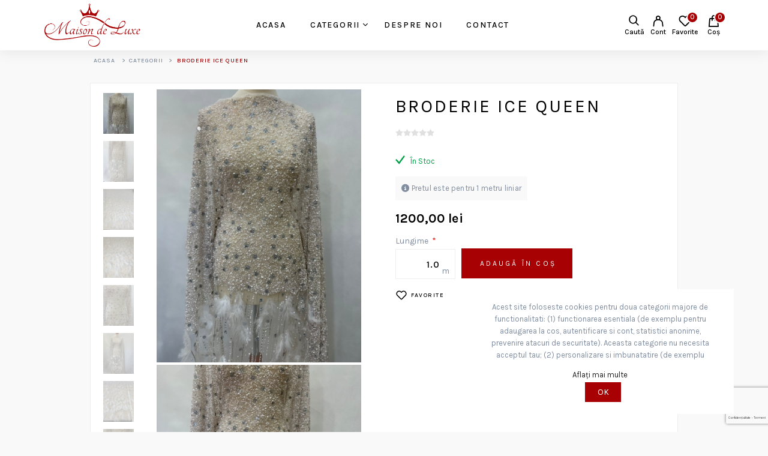

--- FILE ---
content_type: text/html; charset=utf-8
request_url: https://maisondeluxe.ro/broderie-ice-queen
body_size: 11107
content:
<!DOCTYPE html><html lang="ro" dir="ltr" class="html-product-details-page"><head><title>Maison de Luxe. Broderie Ice Queen</title><meta charset="UTF-8"><meta name="description" content=""><meta name="keywords" content=""><meta name="generator" content="nopCommerce"><meta name="viewport" content="width=device-width, initial-scale=1.0, minimum-scale=1.0, maximum-scale=1.0, user-scalable=0"><meta name="facebook-domain-verification" content="f65sc0iiwzn1fomob1odbwa9ogtwfy"><style>.shipping-method-fee{padding:5px 10px!important;width:max-content;background:#a80103!important;color:#fff!important;font-weight:700;position:absolute;top:15px;right:20px}.shipping-method{position:relative}.checkout .delivery-method label .name,.checkout .shipping-method label .name,.checkout .payment-method label .name,.checkout .pickup-method label .name,.checkout .address label .name{align-items:self-start}</style><script>(function(n,t,i,r,u,f){n.hj=n.hj||function(){(n.hj.q=n.hj.q||[]).push(arguments)};n._hjSettings={hjid:3663314,hjsv:6};u=t.getElementsByTagName("head")[0];f=t.createElement("script");f.async=1;f.src=i+n._hjSettings.hjid+r+n._hjSettings.hjsv;u.appendChild(f)})(window,document,"https://static.hotjar.com/c/hotjar-",".js?sv=")</script><style>.customer-warranties{display:none}</style><meta property="og:type" content="product"><meta property="og:title" content="Broderie Ice Queen"><meta property="og:description" content=""><meta property="og:image" content="https://maisondeluxe.ro/images/thumbs/0001332_broderie-ice-queen_510.jpeg"><meta property="og:image:url" content="https://maisondeluxe.ro/images/thumbs/0001332_broderie-ice-queen_510.jpeg"><meta property="og:url" content="https://maisondeluxe.ro/broderie-ice-queen"><meta property="og:site_name" content="Maison de Luxe"><meta property="twitter:card" content="summary"><meta property="twitter:site" content="Maison de Luxe"><meta property="twitter:title" content="Broderie Ice Queen"><meta property="twitter:description" content=""><meta property="twitter:image" content="https://maisondeluxe.ro/images/thumbs/0001332_broderie-ice-queen_510.jpeg"><meta property="twitter:url" content="https://maisondeluxe.ro/broderie-ice-queen"><link rel="stylesheet" href="/lib_npm/jquery-ui-dist/jquery-ui.min.css?v=9EBCJBj5K2eoFKwipac5lcYdAN8"><link rel="stylesheet" href="/Plugins/EcomDigital.Stores.MaisonDeluxe/Themes/MaisonDeluxe/Content/css/font.css?v=lxxej4-r-OzyaFDuDh1Mb5X6zTw"><link rel="stylesheet" href="/Plugins/EcomDigital.Stores.MaisonDeluxe/Themes/MaisonDeluxe/Content/css/styles.css?v=bIULal_3ib3p8PjPleBiUTKb__Y"><link rel="stylesheet" href="/Plugins/EcomDigital.Stores.MaisonDeluxe/Themes/MaisonDeluxe/Content/css/specific.css?v=D8U0tNUCjHgjmkpV4fCOWOXPHqI"><link rel="stylesheet" href="/Plugins/EcomDigital.Stores.MaisonDeluxe/Themes/MaisonDeluxe/Content/fonts/fontawesome/css/all.min.css?v=svglX4dEqCVsTSliTcKDWb8YKQM"><link rel="stylesheet" href="/lib_npm/magnific-popup/magnific-popup.css?v=lJ2HnX2MNgIk7VabLtoMC0odG40"><link rel="stylesheet" href="/Plugins/EcomDigital.Web/Content/css/styles.css?v=4LSfGJdPa3JZJiEeA68Xw58OJlk"><link rel="stylesheet" href="/Plugins/EcomDigital.Stores.MaisonDeluxe/Themes/MaisonDeluxe/Content/lib/zoom/zoom.css?v=gg9zVgLCuCe9ZBVE-Wi7Lrn4gsM"><link rel="stylesheet" href="/Plugins/EcomDigital.Stores.MaisonDeluxe/Themes/MaisonDeluxe/Content/lib/slick/slick-theme.css?v=P5ZtHgrt4S1ginPMLlQ5o8AuNEM"><link rel="stylesheet" href="/Plugins/EcomDigital.Stores.MaisonDeluxe/Themes/MaisonDeluxe/Content/lib/slick/slick.css?v=KQuos-qRpGoOV7r_H9_luhVNQgA"><link rel="stylesheet" href="/Plugins/EcomDigital.Stores.MaisonDeluxe/Themes/MaisonDeluxe/SevenSpikes.Nop.Plugins.NopQuickTabs/Content/QuickTabs.css?v=d_2GhgyuZg49bMr6i1Z4Fvur4_E"><link rel="stylesheet" href="/Plugins/SevenSpikes.Nop.Plugins.JCarousel/Styles/slick.css?v=lDBqWqdfEcJ3Qc6GEUV1tNE1Hxk"><link rel="stylesheet" href="/Plugins/EcomDigital.Stores.MaisonDeluxe/Themes/MaisonDeluxe/SevenSpikes.Nop.Plugins.JCarousel/Content/JCarousel.css?v=099dFPupgO9vz4lYqBBMipxQM2Y"><link rel="stylesheet" href="/Plugins/EcomDigital.Stores.MaisonDeluxe/Themes/MaisonDeluxe/SevenSpikes.Nop.Plugins.MegaMenu/Content/MegaMenu.css?v=RIyjx8xs8gBPnmAL3UXi52lEmKo"><link rel="stylesheet" href="/Plugins/SevenSpikes.Nop.Plugins.ProductRibbons/Styles/Ribbons.common.css?v=1M_v09gVIzhzX_fDUgwFQm5Tohw"><link rel="stylesheet" href="/Plugins/SevenSpikes.Nop.Plugins.ProductRibbons/Themes/DefaultClean/Content/Ribbons.css?v=icnT-MizD55iUpOoz_gl5RO3eUc"><link rel="stylesheet" href="/Plugins/EcomDigital.Web/Content/css/flyout-wishlist.styles.css?v=2E_zWNE4keqxghtFoceOwxSL6fI"><link rel="stylesheet" href="/Plugins/EcomDigital.Web/Content/css/flyout-cart.styles.css?v=Fhb8swaUGCMcgG8VpecZ45SmUpc"><link rel="stylesheet" href="/Plugins/EcomDigital.Search.ElasticSearch/Content/css/styles.css?v=D_5aeLYSpPmojJMZjeQJissxtxQ"><link rel="stylesheet" href="/Plugins/EcomDigital.Web/Content/css/add-to-cart.styles.css?v=2OGoR-N3MTztDQV1tTPGlJiVFmE"><script>!function(n,t,i,r,u,f,e){n.fbq||(u=n.fbq=function(){u.callMethod?u.callMethod.apply(u,arguments):u.queue.push(arguments)},n._fbq||(n._fbq=u),u.push=u,u.loaded=!0,u.version="2.0",u.agent="plnopcommerce",u.queue=[],f=t.createElement(i),f.async=!0,f.src=r,e=t.getElementsByTagName(i)[0],e.parentNode.insertBefore(f,e))}(window,document,"script","https://connect.facebook.net/en_US/fbevents.js");fbq("init","861420598246614",{external_id:"55d6836c-229c-4c32-9ac7-5dd431558014"});fbq("track","PageView");fbq("track","ViewContent",{value:1200,currency:"RON",content_ids:["208"],content_type:"product",content_category:"Categorii",content_name:"Broderie Ice Queen"})</script><script async src="https://www.googletagmanager.com/gtag/js?id=G-X7F27555G5"></script><script>function gtag(){dataLayer.push(arguments)}window.dataLayer=window.dataLayer||[];gtag("js",new Date);gtag("config","G-X7F27555G5");gtag("event","select_content",{content_type:"product",content_id:"broderie-ice-queen"});gtag("event","view_item",{currency:"RON",value:"1200,0000",items:[{item_id:"broderie-ice-queen",item_name:"Broderie Ice Queen",affiliation:"Maison de Luxe",index:0,item_brand:"",item_category:"Categorii",item_variant:"",price:"1200,0000",quantity:"1"}]})</script><style>.product-details-page .full-description{display:none}.product-details-page .ui-tabs .full-description{display:block}.product-details-page .tabhead-full-description{display:none}.product-details-page .product-specs-box{display:none}.product-details-page .ui-tabs .product-specs-box{display:block}.product-details-page .ui-tabs .product-specs-box .title{display:none}.product-details-page .product-no-reviews,.product-details-page .product-review-links{display:none}</style><link rel="canonical" href="https://maisondeluxe.ro/broderie-ice-queen"><link rel="apple-touch-icon" sizes="60x60" href="/icons/icons_0/apple-touch-icon.png?v=4.60"><link rel="icon" type="image/png" sizes="32x32" href="/icons/icons_0/favicon-32x32.png?v=4.60"><link rel="icon" type="image/png" sizes="16x16" href="/icons/icons_0/favicon-16x16.png?v=4.60"><link rel="manifest" href="/icons/icons_0/site.webmanifest?v=4.60"><link rel="mask-icon" href="/icons/icons_0/safari-pinned-tab.svg?v=4.60" color="#5bbad5"><link rel="shortcut icon" href="/icons/icons_0/favicon.ico?v=4.60"><meta name="msapplication-TileColor" content="#da532c"><meta name="msapplication-config" content="/icons/icons_0/browserconfig.xml?v=4.60"><meta name="theme-color" content="#ffffff"><link rel="preconnect" href="https://fonts.googleapis.com"><link rel="preconnect" href="https://fonts.gstatic.com" crossorigin><link href="https://fonts.googleapis.com/css2?family=Karla:wght@200;300;400;500;600;700;800&amp;display=swap" rel="stylesheet"><body style="overflow:hidden"><div class="placeholder-container"><div class="placeholder"><div class="placeholder-header"><span class="placeholder-hamburger-icon"></span><div class="placeholder-logo"><span></span></div><div class="placeholder-search"><span></span></div><div class="placeholder-header-links"><span class="placeholder-menu-item"></span> <span class="placeholder-menu-item"></span> <span class="placeholder-menu-item"></span></div></div><div class="placeholder-menu"><div class="placeholder-mega-menu"></div><span class="placeholder-menu-item"></span> <span class="placeholder-menu-item"></span> <span class="placeholder-menu-item"></span> <span class="placeholder-menu-item"></span> <span class="placeholder-menu-item"></span> <span class="placeholder-menu-item"></span> <span class="placeholder-menu-item"></span> <span class="placeholder-menu-item-last"></span></div><div class="placeholder-content"><div class="placeholder-line-one"></div><div class="placeholder-line-two"></div><div class="placeholder-line-three"></div></div><div class="placeholder-content"><div class="placeholder-line-one"></div><div class="placeholder-line-two"></div><div class="placeholder-line-three"></div></div></div></div><input name="__RequestVerificationToken" type="hidden" value="CfDJ8NaVOnX-ChRDn4bZ8W0YtlcKxOryE8kOKUrYK_PIXWmASswa9O3PLi9iOk7FHek-P5kC9_onAdtLqPp_6Pq4-u24jrEtci8NIDe8IZR8gfDiupGagQ0wKNffkAK3GnfBeUV-ThjZgV2MpHvhA_ST0_A"><div class="ajax-loading-block-window" style="display:none"></div><div id="dialog-notifications-success" title="Notificare" style="display:none"></div><div id="dialog-notifications-error" title="Eroare" style="display:none"></div><div id="dialog-notifications-warning" title="Avertizare" style="display:none"></div><div id="bar-notification" class="bar-notification-container" data-close="Închide"></div><!--[if lte IE 8]><div style="clear:both;height:59px;text-align:center;position:relative"><a href="http://www.microsoft.com/windows/internet-explorer/default.aspx" target="_blank"> <img src="/Themes/MaisonDeluxe/Content/images/ie_warning.jpg" height="42" width="820" alt="You are using an outdated browser. For a faster, safer browsing experience, upgrade for free today."> </a></div><![endif]--><div class="master-wrapper-page"><div class="header"><div class="header-upper"><div class="master-wrapper-content"><div class="header-selectors-wrapper"><div class="currency-selector"><select id="customerCurrency" name="customerCurrency" onchange="setLocation(this.value)" aria-label="Currency selector"><option selected value="https://maisondeluxe.ro/changecurrency/12?returnUrl=%2Fbroderie-ice-queen">Romanian Leu<option value="https://maisondeluxe.ro/changecurrency/6?returnUrl=%2Fbroderie-ice-queen">Euro</select></div><div class="language-selector"><select id="customerlanguage" name="customerlanguage" onchange="setLocation(this.value)" aria-label="Languages selector"><option selected value="https://maisondeluxe.ro/changelanguage/2?returnUrl=%2Fbroderie-ice-queen">RO<option value="https://maisondeluxe.ro/changelanguage/3?returnUrl=%2Fbroderie-ice-queen">EN</select></div></div><div class="social"><ul class="networks"><li class="facebook"><a href="https://www.facebook.com/maisondeluxe.lacesandmore" aria-label="Facebook" target="_blank" rel="noopener noreferrer"><i class="fa-brands fa-facebook"></i></a><li class="instagram"><a href="https://www.instagram.com/maisondeluxe_luxuryfabrics/" aria-label="Instagram" target="_blank" rel="noopener noreferrer"><i class="fa-brands fa-instagram"></i></a></ul></div></div></div><div class="header-lower"><div class="master-wrapper-content"><div class="header-logo"><button class="menu-mobile"><i class="fa-solid fa-bars"></i> <strong>Menu</strong> </button> <a href="/"> <img alt="Maison de Luxe" src="https://maisondeluxe.ro/images/thumbs/0004233_maison-deluxe.png"> </a></div><div class="header-menu"><ul class="top-menu notmobile"><li><a href="/toate-produsele">Categorii </a><div class="sublist-toggle"></div><ul class="sublist first-level"><li><a href="/noutati">Noutati </a><li><a href="/luxury">Luxury </a><li><a href="/rochii-panouri">Rochii panouri </a><li><a href="/panouri-bust">Panouri Bust </a><li><a href="/accesorii">Accesorii </a><li><a href="/dantela-solstiss">Dantela Solstiss </a><li><a href="/broderie-cu-pene">Broderie cu pene </a><li><a href="/broderie-cu-franjuri">Broderie cu franjuri </a><li><a href="/broderie-cu-perle">Broderie cu perle </a><li><a href="/broderii-tip-plas%C4%83-elastic%C4%83">Broderii tip plas&#x103; elastic&#x103; </a></ul><li><a href="/despre-noi">Despre noi</a></ul><ul class="top-menu mobile"><div class="header-menu-mobile"><div class="logo"><a href="/"> <img alt="Maison de Luxe" src="https://maisondeluxe.ro/images/thumbs/0004233_maison-deluxe.png"> </a></div><div class="close-menu"><i class="fa-solid fa-xmark"></i></div></div><li><a href="/toate-produsele">Categorii </a><div class="sublist-toggle"></div><ul class="sublist first-level"><li><a href="/noutati">Noutati </a><li><a href="/luxury">Luxury </a><li><a href="/rochii-panouri">Rochii panouri </a><li><a href="/panouri-bust">Panouri Bust </a><li><a href="/accesorii">Accesorii </a><li><a href="/dantela-solstiss">Dantela Solstiss </a><li><a href="/broderie-cu-pene">Broderie cu pene </a><li><a href="/broderie-cu-franjuri">Broderie cu franjuri </a><li><a href="/broderie-cu-perle">Broderie cu perle </a><li><a href="/broderii-tip-plas%C4%83-elastic%C4%83">Broderii tip plas&#x103; elastic&#x103; </a></ul><li><a href="/despre-noi">Despre noi</a></ul></div><ul class="mega-menu" data-isrtlenabled="false" data-enableclickfordropdown="false"><li><a href="/" title="Acasa"><span> Acasa</span></a><li class="has-sublist with-dropdown-in-grid"><a class="with-subcategories" href="/toate-produsele"><span>Categorii</span></a><div class="dropdown categories fullWidth boxes-7"><div class="row-wrapper"><div class="row"><div class="box"><div class="picture-title-wrap"><div class="picture"><a href="/noutati" title="Arată produsele din categoria Noutati"> <img class="lazy" alt="Imagine pentru categorie Noutati" src="[data-uri]" data-original="https://maisondeluxe.ro/images/thumbs/0004618_noutati_290.jpeg"> </a></div><div class="title"><a href="/noutati" title="Noutati"><span>Noutati</span></a></div></div></div><div class="box"><div class="picture-title-wrap"><div class="picture"><a href="/luxury" title="Arată produsele din categoria Luxury"> <img class="lazy" alt="Imagine pentru categorie Luxury" src="[data-uri]" data-original="https://maisondeluxe.ro/images/thumbs/0003476_luxury_290.jpeg"> </a></div><div class="title"><a href="/luxury" title="Luxury"><span>Luxury</span></a></div></div></div><div class="box"><div class="picture-title-wrap"><div class="picture"><a href="/rochii-panouri" title="Arată produsele din categoria Rochii panouri"> <img class="lazy" alt="Imagine pentru categorie Rochii panouri" src="[data-uri]" data-original="https://maisondeluxe.ro/images/thumbs/0003478_rochii-panouri_290.jpeg"> </a></div><div class="title"><a href="/rochii-panouri" title="Rochii panouri"><span>Rochii panouri</span></a></div></div></div><div class="box"><div class="picture-title-wrap"><div class="picture"><a href="/panouri-bust" title="Arată produsele din categoria Panouri Bust"> <img class="lazy" alt="Imagine pentru categorie Panouri Bust" src="[data-uri]" data-original="https://maisondeluxe.ro/images/thumbs/0000125_panouri-bust_290.webp"> </a></div><div class="title"><a href="/panouri-bust" title="Panouri Bust"><span>Panouri Bust</span></a></div></div></div><div class="box"><div class="picture-title-wrap"><div class="picture"><a href="/accesorii" title="Arată produsele din categoria Accesorii"> <img class="lazy" alt="Imagine pentru categorie Accesorii" src="[data-uri]" data-original="https://maisondeluxe.ro/images/thumbs/0000126_accesorii_290.webp"> </a></div><div class="title"><a href="/accesorii" title="Accesorii"><span>Accesorii</span></a></div></div></div><div class="box"><div class="picture-title-wrap"><div class="picture"><a href="/dantela-solstiss" title="Arată produsele din categoria Dantela Solstiss"> <img class="lazy" alt="Imagine pentru categorie Dantela Solstiss" src="[data-uri]" data-original="https://maisondeluxe.ro/images/thumbs/0002882_dantela-solstiss_290.jpeg"> </a></div><div class="title"><a href="/dantela-solstiss" title="Dantela Solstiss"><span>Dantela Solstiss</span></a></div></div></div><div class="box"><div class="picture-title-wrap"><div class="picture"><a href="/broderie-cu-pene" title="Arată produsele din categoria Broderie cu pene"> <img class="lazy" alt="Imagine pentru categorie Broderie cu pene" src="[data-uri]" data-original="https://maisondeluxe.ro/images/thumbs/0003480_broderie-cu-pene_290.jpeg"> </a></div><div class="title"><a href="/broderie-cu-pene" title="Broderie cu pene"><span>Broderie cu pene</span></a></div></div></div></div><div class="row"><div class="box"><div class="picture-title-wrap"><div class="picture"><a href="/broderie-cu-franjuri" title="Arată produsele din categoria Broderie cu franjuri"> <img class="lazy" alt="Imagine pentru categorie Broderie cu franjuri" src="[data-uri]" data-original="https://maisondeluxe.ro/images/thumbs/0000129_broderie-cu-franjuri_290.webp"> </a></div><div class="title"><a href="/broderie-cu-franjuri" title="Broderie cu franjuri"><span>Broderie cu franjuri</span></a></div></div></div><div class="box"><div class="picture-title-wrap"><div class="picture"><a href="/broderie-cu-perle" title="Arată produsele din categoria Broderie cu perle"> <img class="lazy" alt="Imagine pentru categorie Broderie cu perle" src="[data-uri]" data-original="https://maisondeluxe.ro/images/thumbs/0003479_broderie-cu-perle_290.jpeg"> </a></div><div class="title"><a href="/broderie-cu-perle" title="Broderie cu perle"><span>Broderie cu perle</span></a></div></div></div><div class="box"><div class="picture-title-wrap"><div class="picture"><a href="/broderii-tip-plas%C4%83-elastic%C4%83" title="Arată produsele din categoria Broderii tip plasă elastică"> <img class="lazy" alt="Imagine pentru categorie Broderii tip plasă elastică" src="[data-uri]" data-original="https://maisondeluxe.ro/images/thumbs/0003883_broderii-tip-plasa-elastica_290.jpeg"> </a></div><div class="title"><a href="/broderii-tip-plas%C4%83-elastic%C4%83" title="Broderii tip plasă elastică"><span>Broderii tip plas&#x103; elastic&#x103;</span></a></div></div></div><div class="empty-box"></div><div class="empty-box"></div><div class="empty-box"></div><div class="empty-box"></div></div></div></div><li><a href="/despre-noi" title="Despre noi"><span> Despre noi</span></a><li><a href="/contactus" title="Contact"><span> Contact</span></a></ul><ul class="mega-menu-responsive"><i class="fa-solid fa-xmark close-menu"></i><li><a href="/" title="Acasa"><span> Acasa</span></a><li class="has-sublist"><a class="with-subcategories" href="/toate-produsele"><span>Categorii</span></a><div class="plus-button"></div><div class="sublist-wrap"><ul class="sublist"><li class="back-button"><span><i class="ip-menu-left c-header__menu-back-svg"></i>Inapoi</span><li><a class="lastLevelCategory" href="/noutati" title="Noutati"><span>Noutati</span></a><li><a class="lastLevelCategory" href="/luxury" title="Luxury"><span>Luxury</span></a><li><a class="lastLevelCategory" href="/rochii-panouri" title="Rochii panouri"><span>Rochii panouri</span></a><li><a class="lastLevelCategory" href="/panouri-bust" title="Panouri Bust"><span>Panouri Bust</span></a><li><a class="lastLevelCategory" href="/accesorii" title="Accesorii"><span>Accesorii</span></a><li><a class="lastLevelCategory" href="/dantela-solstiss" title="Dantela Solstiss"><span>Dantela Solstiss</span></a><li><a class="lastLevelCategory" href="/broderie-cu-pene" title="Broderie cu pene"><span>Broderie cu pene</span></a><li><a class="lastLevelCategory" href="/broderie-cu-franjuri" title="Broderie cu franjuri"><span>Broderie cu franjuri</span></a><li><a class="lastLevelCategory" href="/broderie-cu-perle" title="Broderie cu perle"><span>Broderie cu perle</span></a><li><a class="lastLevelCategory" href="/broderii-tip-plas%C4%83-elastic%C4%83" title="Broderii tip plasă elastică"><span>Broderii tip plas&#x103; elastic&#x103;</span></a></ul></div><li><a href="/despre-noi" title="Despre noi"><span> Despre noi</span></a><li><a href="/contactus" title="Contact"><span> Contact</span></a></ul><div id="product-ribbon-info" data-productid="208" data-productboxselector=".product-item, .item-holder" data-productboxpicturecontainerselector=".picture, .item-picture" data-productpagepicturesparentcontainerselector=".product-essential" data-productpagebugpicturecontainerselector=".picture" data-retrieveproductribbonsurl="/RetrieveProductRibbons"></div><div class="overlay-menu"></div><div class="header-links-wrapper"><div class="header-links"><ul><li><a class="ico-search">Caută</a><li><a href="/login?returnUrl=%2Fbroderie-ice-queen" class="ico-login">Cont</a><li id="topwishlistlink"><a href="/wishlist" class="ico-wishlist"> <span class="wishlist-label">Favorite</span> <span class="wishlist-qty">0</span> </a><div id="flyout-wishlist" class="flyout-wishlist"><div class="mini-wishlist"><div class="count">Nu aveți articole în lista de dorinte.</div></div></div><li id="topcartlink"><a href="/cart" class="ico-cart"> <span class="cart-label">Coș</span> <span class="cart-qty">0</span> </a><div id="flyout-cart" class="flyout-cart"><div class="mini-shopping-cart"><div class="count">Nu aveți niciun articol în coșul de cumpărături.</div></div></div></ul></div></div></div></div><div class="search-box store-search-box"><form method="get" id="small-search-box-form" class="elastic-search-box" action="/search"><input type="text" class="search-box-text" id="small-searchterms" autocomplete="off" name="q" placeholder="Caută în magazin..." aria-label="Search store"> <button type="submit" class="button-1 search-box-button">Caută</button></form></div><div class="overlay-search"></div></div><div class="master-wrapper-content"><div class="master-column-wrapper"><div class="breadcrumb"><ul itemscope itemtype="http://schema.org/BreadcrumbList"><li><span> <a href="/"> <span>Acasa</span> </a> </span> <span class="delimiter">></span><li itemprop="itemListElement" itemscope itemtype="http://schema.org/ListItem"><a href="/toate-produsele" itemprop="item"> <span itemprop="name">Categorii</span> </a> <span class="delimiter">></span><meta itemprop="position" content="1"><li itemprop="itemListElement" itemscope itemtype="http://schema.org/ListItem"><strong class="current-item" itemprop="name">Broderie Ice Queen</strong> <span itemprop="item" itemscope itemtype="http://schema.org/Thing" id="/broderie-ice-queen"> </span><meta itemprop="position" content="2"></ul></div><div class="center-1"><div class="page product-details-page"><div class="page-body"><form method="post" id="product-details-form"><div itemscope itemtype="http://schema.org/Product"><meta itemprop="name" content="Broderie Ice Queen"><meta itemprop="sku" content="broderie-ice-queen"><meta itemprop="gtin"><meta itemprop="mpn"><meta itemprop="description"><meta itemprop="image" content="https://maisondeluxe.ro/images/thumbs/0001332_broderie-ice-queen_510.jpeg"><div itemprop="offers" itemscope itemtype="http://schema.org/Offer"><meta itemprop="url" content="https://maisondeluxe.ro/broderie-ice-queen"><meta itemprop="price" content="1200.00"><meta itemprop="priceCurrency"><meta itemprop="priceValidUntil"><meta itemprop="availability" content="http://schema.org/InStock"></div><div itemprop="review" itemscope itemtype="http://schema.org/Review"><div itemprop="author" itemtype="https://schema.org/Person" itemscope><meta itemprop="name" content="ALL"></div><meta itemprop="url" content="/productreviews/208"></div></div><div data-productid="208"><div class="product-essential"><div class="gallery"><div class="picture-thumbs"><a class="thumb-item active" href="#photo-1" alt="Imagine Broderie Ice Queen" title="Imagine Broderie Ice Queen"> <img src="https://maisondeluxe.ro/images/thumbs/0001332_broderie-ice-queen_105.jpeg" alt="Imagine Broderie Ice Queen" title="Imagine Broderie Ice Queen" data-defaultsize="https://maisondeluxe.ro/images/thumbs/0001332_broderie-ice-queen.jpeg" data-fullsize="https://maisondeluxe.ro/images/thumbs/0001332_broderie-ice-queen.jpeg"> </a> <a class="thumb-item" href="#photo-2" alt="Imagine Broderie Ice Queen" title="Imagine Broderie Ice Queen"> <img src="https://maisondeluxe.ro/images/thumbs/0001319_broderie-ice-queen_105.jpeg" alt="Imagine Broderie Ice Queen" title="Imagine Broderie Ice Queen" data-defaultsize="https://maisondeluxe.ro/images/thumbs/0001319_broderie-ice-queen.jpeg" data-fullsize="https://maisondeluxe.ro/images/thumbs/0001319_broderie-ice-queen.jpeg"> </a> <a class="thumb-item" href="#photo-3" alt="Imagine Broderie Ice Queen" title="Imagine Broderie Ice Queen"> <img src="https://maisondeluxe.ro/images/thumbs/0001320_broderie-ice-queen_105.jpeg" alt="Imagine Broderie Ice Queen" title="Imagine Broderie Ice Queen" data-defaultsize="https://maisondeluxe.ro/images/thumbs/0001320_broderie-ice-queen.jpeg" data-fullsize="https://maisondeluxe.ro/images/thumbs/0001320_broderie-ice-queen.jpeg"> </a> <a class="thumb-item" href="#photo-4" alt="Imagine Broderie Ice Queen" title="Imagine Broderie Ice Queen"> <img src="https://maisondeluxe.ro/images/thumbs/0001321_broderie-ice-queen_105.jpeg" alt="Imagine Broderie Ice Queen" title="Imagine Broderie Ice Queen" data-defaultsize="https://maisondeluxe.ro/images/thumbs/0001321_broderie-ice-queen.jpeg" data-fullsize="https://maisondeluxe.ro/images/thumbs/0001321_broderie-ice-queen.jpeg"> </a> <a class="thumb-item" href="#photo-5" alt="Imagine Broderie Ice Queen" title="Imagine Broderie Ice Queen"> <img src="https://maisondeluxe.ro/images/thumbs/0001322_broderie-ice-queen_105.jpeg" alt="Imagine Broderie Ice Queen" title="Imagine Broderie Ice Queen" data-defaultsize="https://maisondeluxe.ro/images/thumbs/0001322_broderie-ice-queen.jpeg" data-fullsize="https://maisondeluxe.ro/images/thumbs/0001322_broderie-ice-queen.jpeg"> </a> <a class="thumb-item" href="#photo-6" alt="Imagine Broderie Ice Queen" title="Imagine Broderie Ice Queen"> <img src="https://maisondeluxe.ro/images/thumbs/0001323_broderie-ice-queen_105.jpeg" alt="Imagine Broderie Ice Queen" title="Imagine Broderie Ice Queen" data-defaultsize="https://maisondeluxe.ro/images/thumbs/0001323_broderie-ice-queen.jpeg" data-fullsize="https://maisondeluxe.ro/images/thumbs/0001323_broderie-ice-queen.jpeg"> </a> <a class="thumb-item" href="#photo-7" alt="Imagine Broderie Ice Queen" title="Imagine Broderie Ice Queen"> <img src="https://maisondeluxe.ro/images/thumbs/0001324_broderie-ice-queen_105.jpeg" alt="Imagine Broderie Ice Queen" title="Imagine Broderie Ice Queen" data-defaultsize="https://maisondeluxe.ro/images/thumbs/0001324_broderie-ice-queen.jpeg" data-fullsize="https://maisondeluxe.ro/images/thumbs/0001324_broderie-ice-queen.jpeg"> </a> <a class="thumb-item" href="#photo-8" alt="Imagine Broderie Ice Queen" title="Imagine Broderie Ice Queen"> <img src="https://maisondeluxe.ro/images/thumbs/0001325_broderie-ice-queen_105.jpeg" alt="Imagine Broderie Ice Queen" title="Imagine Broderie Ice Queen" data-defaultsize="https://maisondeluxe.ro/images/thumbs/0001325_broderie-ice-queen.jpeg" data-fullsize="https://maisondeluxe.ro/images/thumbs/0001325_broderie-ice-queen.jpeg"> </a> <a class="thumb-item" href="#photo-9" alt="Imagine Broderie Ice Queen" title="Imagine Broderie Ice Queen"> <img src="https://maisondeluxe.ro/images/thumbs/0001326_broderie-ice-queen_105.jpeg" alt="Imagine Broderie Ice Queen" title="Imagine Broderie Ice Queen" data-defaultsize="https://maisondeluxe.ro/images/thumbs/0001326_broderie-ice-queen.jpeg" data-fullsize="https://maisondeluxe.ro/images/thumbs/0001326_broderie-ice-queen.jpeg"> </a> <a class="thumb-item" href="#photo-10" alt="Imagine Broderie Ice Queen" title="Imagine Broderie Ice Queen"> <img src="https://maisondeluxe.ro/images/thumbs/0001327_broderie-ice-queen_105.jpeg" alt="Imagine Broderie Ice Queen" title="Imagine Broderie Ice Queen" data-defaultsize="https://maisondeluxe.ro/images/thumbs/0001327_broderie-ice-queen.jpeg" data-fullsize="https://maisondeluxe.ro/images/thumbs/0001327_broderie-ice-queen.jpeg"> </a> <a class="thumb-item" href="#photo-11" alt="Imagine Broderie Ice Queen" title="Imagine Broderie Ice Queen"> <img src="https://maisondeluxe.ro/images/thumbs/0001328_broderie-ice-queen_105.jpeg" alt="Imagine Broderie Ice Queen" title="Imagine Broderie Ice Queen" data-defaultsize="https://maisondeluxe.ro/images/thumbs/0001328_broderie-ice-queen.jpeg" data-fullsize="https://maisondeluxe.ro/images/thumbs/0001328_broderie-ice-queen.jpeg"> </a> <a class="thumb-item" href="#photo-12" alt="Imagine Broderie Ice Queen" title="Imagine Broderie Ice Queen"> <img src="https://maisondeluxe.ro/images/thumbs/0001329_broderie-ice-queen_105.jpeg" alt="Imagine Broderie Ice Queen" title="Imagine Broderie Ice Queen" data-defaultsize="https://maisondeluxe.ro/images/thumbs/0001329_broderie-ice-queen.jpeg" data-fullsize="https://maisondeluxe.ro/images/thumbs/0001329_broderie-ice-queen.jpeg"> </a> <a class="thumb-item" href="#photo-13" alt="Imagine Broderie Ice Queen" title="Imagine Broderie Ice Queen"> <img src="https://maisondeluxe.ro/images/thumbs/0001330_broderie-ice-queen_105.jpeg" alt="Imagine Broderie Ice Queen" title="Imagine Broderie Ice Queen" data-defaultsize="https://maisondeluxe.ro/images/thumbs/0001330_broderie-ice-queen.jpeg" data-fullsize="https://maisondeluxe.ro/images/thumbs/0001330_broderie-ice-queen.jpeg"> </a> <a class="thumb-item" href="#photo-14" alt="Imagine Broderie Ice Queen" title="Imagine Broderie Ice Queen"> <img src="https://maisondeluxe.ro/images/thumbs/0001331_broderie-ice-queen_105.jpeg" alt="Imagine Broderie Ice Queen" title="Imagine Broderie Ice Queen" data-defaultsize="https://maisondeluxe.ro/images/thumbs/0001331_broderie-ice-queen.jpeg" data-fullsize="https://maisondeluxe.ro/images/thumbs/0001331_broderie-ice-queen.jpeg"> </a> <a class="thumb-item" href="#photo-15" alt="Imagine Broderie Ice Queen" title="Imagine Broderie Ice Queen"> <img src="https://maisondeluxe.ro/images/thumbs/0001333_broderie-ice-queen_105.jpeg" alt="Imagine Broderie Ice Queen" title="Imagine Broderie Ice Queen" data-defaultsize="https://maisondeluxe.ro/images/thumbs/0001333_broderie-ice-queen.jpeg" data-fullsize="https://maisondeluxe.ro/images/thumbs/0001333_broderie-ice-queen.jpeg"> </a> <a class="thumb-item" href="#photo-16" alt="Imagine Broderie Ice Queen" title="Imagine Broderie Ice Queen"> <img src="https://maisondeluxe.ro/images/thumbs/0001334_broderie-ice-queen_105.jpeg" alt="Imagine Broderie Ice Queen" title="Imagine Broderie Ice Queen" data-defaultsize="https://maisondeluxe.ro/images/thumbs/0001334_broderie-ice-queen.jpeg" data-fullsize="https://maisondeluxe.ro/images/thumbs/0001334_broderie-ice-queen.jpeg"> </a> <a class="thumb-item" href="#photo-17" alt="Imagine Broderie Ice Queen" title="Imagine Broderie Ice Queen"> <img src="https://maisondeluxe.ro/images/thumbs/0001335_broderie-ice-queen_105.jpeg" alt="Imagine Broderie Ice Queen" title="Imagine Broderie Ice Queen" data-defaultsize="https://maisondeluxe.ro/images/thumbs/0001335_broderie-ice-queen.jpeg" data-fullsize="https://maisondeluxe.ro/images/thumbs/0001335_broderie-ice-queen.jpeg"> </a> <a class="thumb-item" href="#photo-18" alt="Imagine Broderie Ice Queen" title="Imagine Broderie Ice Queen"> <img src="https://maisondeluxe.ro/images/thumbs/0001336_broderie-ice-queen_105.jpeg" alt="Imagine Broderie Ice Queen" title="Imagine Broderie Ice Queen" data-defaultsize="https://maisondeluxe.ro/images/thumbs/0001336_broderie-ice-queen.jpeg" data-fullsize="https://maisondeluxe.ro/images/thumbs/0001336_broderie-ice-queen.jpeg"> </a> <a class="thumb-item" href="#photo-19" alt="Imagine Broderie Ice Queen" title="Imagine Broderie Ice Queen"> <img src="https://maisondeluxe.ro/images/thumbs/0001337_broderie-ice-queen_105.jpeg" alt="Imagine Broderie Ice Queen" title="Imagine Broderie Ice Queen" data-defaultsize="https://maisondeluxe.ro/images/thumbs/0001337_broderie-ice-queen.jpeg" data-fullsize="https://maisondeluxe.ro/images/thumbs/0001337_broderie-ice-queen.jpeg"> </a></div><div class="pictures"><div class="item" id="photo-1"><a data-fancybox="gallery" href="https://maisondeluxe.ro/images/thumbs/0001332_broderie-ice-queen.jpeg" alt="Imagine Broderie Ice Queen" title="Imagine Broderie Ice Queen"> <img src="https://maisondeluxe.ro/images/thumbs/0001332_broderie-ice-queen_510.jpeg" alt="Imagine Broderie Ice Queen" title="Imagine Broderie Ice Queen" data-defaultsize="https://maisondeluxe.ro/images/thumbs/0001332_broderie-ice-queen.jpeg" data-fullsize="https://maisondeluxe.ro/images/thumbs/0001332_broderie-ice-queen.jpeg"> </a></div><div class="item" id="photo-2"><a data-fancybox="gallery" href="https://maisondeluxe.ro/images/thumbs/0001319_broderie-ice-queen.jpeg" alt="Imagine Broderie Ice Queen" title="Imagine Broderie Ice Queen"> <img src="https://maisondeluxe.ro/images/thumbs/0001319_broderie-ice-queen_510.jpeg" alt="Imagine Broderie Ice Queen" title="Imagine Broderie Ice Queen" data-defaultsize="https://maisondeluxe.ro/images/thumbs/0001319_broderie-ice-queen.jpeg" data-fullsize="https://maisondeluxe.ro/images/thumbs/0001319_broderie-ice-queen.jpeg"> </a></div><div class="item" id="photo-3"><a data-fancybox="gallery" href="https://maisondeluxe.ro/images/thumbs/0001320_broderie-ice-queen.jpeg" alt="Imagine Broderie Ice Queen" title="Imagine Broderie Ice Queen"> <img src="https://maisondeluxe.ro/images/thumbs/0001320_broderie-ice-queen_510.jpeg" alt="Imagine Broderie Ice Queen" title="Imagine Broderie Ice Queen" data-defaultsize="https://maisondeluxe.ro/images/thumbs/0001320_broderie-ice-queen.jpeg" data-fullsize="https://maisondeluxe.ro/images/thumbs/0001320_broderie-ice-queen.jpeg"> </a></div><div class="item" id="photo-4"><a data-fancybox="gallery" href="https://maisondeluxe.ro/images/thumbs/0001321_broderie-ice-queen.jpeg" alt="Imagine Broderie Ice Queen" title="Imagine Broderie Ice Queen"> <img src="https://maisondeluxe.ro/images/thumbs/0001321_broderie-ice-queen_510.jpeg" alt="Imagine Broderie Ice Queen" title="Imagine Broderie Ice Queen" data-defaultsize="https://maisondeluxe.ro/images/thumbs/0001321_broderie-ice-queen.jpeg" data-fullsize="https://maisondeluxe.ro/images/thumbs/0001321_broderie-ice-queen.jpeg"> </a></div><div class="item" id="photo-5"><a data-fancybox="gallery" href="https://maisondeluxe.ro/images/thumbs/0001322_broderie-ice-queen.jpeg" alt="Imagine Broderie Ice Queen" title="Imagine Broderie Ice Queen"> <img src="https://maisondeluxe.ro/images/thumbs/0001322_broderie-ice-queen_510.jpeg" alt="Imagine Broderie Ice Queen" title="Imagine Broderie Ice Queen" data-defaultsize="https://maisondeluxe.ro/images/thumbs/0001322_broderie-ice-queen.jpeg" data-fullsize="https://maisondeluxe.ro/images/thumbs/0001322_broderie-ice-queen.jpeg"> </a></div><div class="item" id="photo-6"><a data-fancybox="gallery" href="https://maisondeluxe.ro/images/thumbs/0001323_broderie-ice-queen.jpeg" alt="Imagine Broderie Ice Queen" title="Imagine Broderie Ice Queen"> <img src="https://maisondeluxe.ro/images/thumbs/0001323_broderie-ice-queen_510.jpeg" alt="Imagine Broderie Ice Queen" title="Imagine Broderie Ice Queen" data-defaultsize="https://maisondeluxe.ro/images/thumbs/0001323_broderie-ice-queen.jpeg" data-fullsize="https://maisondeluxe.ro/images/thumbs/0001323_broderie-ice-queen.jpeg"> </a></div><div class="item" id="photo-7"><a data-fancybox="gallery" href="https://maisondeluxe.ro/images/thumbs/0001324_broderie-ice-queen.jpeg" alt="Imagine Broderie Ice Queen" title="Imagine Broderie Ice Queen"> <img src="https://maisondeluxe.ro/images/thumbs/0001324_broderie-ice-queen_510.jpeg" alt="Imagine Broderie Ice Queen" title="Imagine Broderie Ice Queen" data-defaultsize="https://maisondeluxe.ro/images/thumbs/0001324_broderie-ice-queen.jpeg" data-fullsize="https://maisondeluxe.ro/images/thumbs/0001324_broderie-ice-queen.jpeg"> </a></div><div class="item" id="photo-8"><a data-fancybox="gallery" href="https://maisondeluxe.ro/images/thumbs/0001325_broderie-ice-queen.jpeg" alt="Imagine Broderie Ice Queen" title="Imagine Broderie Ice Queen"> <img src="https://maisondeluxe.ro/images/thumbs/0001325_broderie-ice-queen_510.jpeg" alt="Imagine Broderie Ice Queen" title="Imagine Broderie Ice Queen" data-defaultsize="https://maisondeluxe.ro/images/thumbs/0001325_broderie-ice-queen.jpeg" data-fullsize="https://maisondeluxe.ro/images/thumbs/0001325_broderie-ice-queen.jpeg"> </a></div><div class="item" id="photo-9"><a data-fancybox="gallery" href="https://maisondeluxe.ro/images/thumbs/0001326_broderie-ice-queen.jpeg" alt="Imagine Broderie Ice Queen" title="Imagine Broderie Ice Queen"> <img src="https://maisondeluxe.ro/images/thumbs/0001326_broderie-ice-queen_510.jpeg" alt="Imagine Broderie Ice Queen" title="Imagine Broderie Ice Queen" data-defaultsize="https://maisondeluxe.ro/images/thumbs/0001326_broderie-ice-queen.jpeg" data-fullsize="https://maisondeluxe.ro/images/thumbs/0001326_broderie-ice-queen.jpeg"> </a></div><div class="item" id="photo-10"><a data-fancybox="gallery" href="https://maisondeluxe.ro/images/thumbs/0001327_broderie-ice-queen.jpeg" alt="Imagine Broderie Ice Queen" title="Imagine Broderie Ice Queen"> <img src="https://maisondeluxe.ro/images/thumbs/0001327_broderie-ice-queen_510.jpeg" alt="Imagine Broderie Ice Queen" title="Imagine Broderie Ice Queen" data-defaultsize="https://maisondeluxe.ro/images/thumbs/0001327_broderie-ice-queen.jpeg" data-fullsize="https://maisondeluxe.ro/images/thumbs/0001327_broderie-ice-queen.jpeg"> </a></div><div class="item" id="photo-11"><a data-fancybox="gallery" href="https://maisondeluxe.ro/images/thumbs/0001328_broderie-ice-queen.jpeg" alt="Imagine Broderie Ice Queen" title="Imagine Broderie Ice Queen"> <img src="https://maisondeluxe.ro/images/thumbs/0001328_broderie-ice-queen_510.jpeg" alt="Imagine Broderie Ice Queen" title="Imagine Broderie Ice Queen" data-defaultsize="https://maisondeluxe.ro/images/thumbs/0001328_broderie-ice-queen.jpeg" data-fullsize="https://maisondeluxe.ro/images/thumbs/0001328_broderie-ice-queen.jpeg"> </a></div><div class="item" id="photo-12"><a data-fancybox="gallery" href="https://maisondeluxe.ro/images/thumbs/0001329_broderie-ice-queen.jpeg" alt="Imagine Broderie Ice Queen" title="Imagine Broderie Ice Queen"> <img src="https://maisondeluxe.ro/images/thumbs/0001329_broderie-ice-queen_510.jpeg" alt="Imagine Broderie Ice Queen" title="Imagine Broderie Ice Queen" data-defaultsize="https://maisondeluxe.ro/images/thumbs/0001329_broderie-ice-queen.jpeg" data-fullsize="https://maisondeluxe.ro/images/thumbs/0001329_broderie-ice-queen.jpeg"> </a></div><div class="item" id="photo-13"><a data-fancybox="gallery" href="https://maisondeluxe.ro/images/thumbs/0001330_broderie-ice-queen.jpeg" alt="Imagine Broderie Ice Queen" title="Imagine Broderie Ice Queen"> <img src="https://maisondeluxe.ro/images/thumbs/0001330_broderie-ice-queen_510.jpeg" alt="Imagine Broderie Ice Queen" title="Imagine Broderie Ice Queen" data-defaultsize="https://maisondeluxe.ro/images/thumbs/0001330_broderie-ice-queen.jpeg" data-fullsize="https://maisondeluxe.ro/images/thumbs/0001330_broderie-ice-queen.jpeg"> </a></div><div class="item" id="photo-14"><a data-fancybox="gallery" href="https://maisondeluxe.ro/images/thumbs/0001331_broderie-ice-queen.jpeg" alt="Imagine Broderie Ice Queen" title="Imagine Broderie Ice Queen"> <img src="https://maisondeluxe.ro/images/thumbs/0001331_broderie-ice-queen_510.jpeg" alt="Imagine Broderie Ice Queen" title="Imagine Broderie Ice Queen" data-defaultsize="https://maisondeluxe.ro/images/thumbs/0001331_broderie-ice-queen.jpeg" data-fullsize="https://maisondeluxe.ro/images/thumbs/0001331_broderie-ice-queen.jpeg"> </a></div><div class="item" id="photo-15"><a data-fancybox="gallery" href="https://maisondeluxe.ro/images/thumbs/0001333_broderie-ice-queen.jpeg" alt="Imagine Broderie Ice Queen" title="Imagine Broderie Ice Queen"> <img src="https://maisondeluxe.ro/images/thumbs/0001333_broderie-ice-queen_510.jpeg" alt="Imagine Broderie Ice Queen" title="Imagine Broderie Ice Queen" data-defaultsize="https://maisondeluxe.ro/images/thumbs/0001333_broderie-ice-queen.jpeg" data-fullsize="https://maisondeluxe.ro/images/thumbs/0001333_broderie-ice-queen.jpeg"> </a></div><div class="item" id="photo-16"><a data-fancybox="gallery" href="https://maisondeluxe.ro/images/thumbs/0001334_broderie-ice-queen.jpeg" alt="Imagine Broderie Ice Queen" title="Imagine Broderie Ice Queen"> <img src="https://maisondeluxe.ro/images/thumbs/0001334_broderie-ice-queen_510.jpeg" alt="Imagine Broderie Ice Queen" title="Imagine Broderie Ice Queen" data-defaultsize="https://maisondeluxe.ro/images/thumbs/0001334_broderie-ice-queen.jpeg" data-fullsize="https://maisondeluxe.ro/images/thumbs/0001334_broderie-ice-queen.jpeg"> </a></div><div class="item" id="photo-17"><a data-fancybox="gallery" href="https://maisondeluxe.ro/images/thumbs/0001335_broderie-ice-queen.jpeg" alt="Imagine Broderie Ice Queen" title="Imagine Broderie Ice Queen"> <img src="https://maisondeluxe.ro/images/thumbs/0001335_broderie-ice-queen_510.jpeg" alt="Imagine Broderie Ice Queen" title="Imagine Broderie Ice Queen" data-defaultsize="https://maisondeluxe.ro/images/thumbs/0001335_broderie-ice-queen.jpeg" data-fullsize="https://maisondeluxe.ro/images/thumbs/0001335_broderie-ice-queen.jpeg"> </a></div><div class="item" id="photo-18"><a data-fancybox="gallery" href="https://maisondeluxe.ro/images/thumbs/0001336_broderie-ice-queen.jpeg" alt="Imagine Broderie Ice Queen" title="Imagine Broderie Ice Queen"> <img src="https://maisondeluxe.ro/images/thumbs/0001336_broderie-ice-queen_510.jpeg" alt="Imagine Broderie Ice Queen" title="Imagine Broderie Ice Queen" data-defaultsize="https://maisondeluxe.ro/images/thumbs/0001336_broderie-ice-queen.jpeg" data-fullsize="https://maisondeluxe.ro/images/thumbs/0001336_broderie-ice-queen.jpeg"> </a></div><div class="item" id="photo-19"><a data-fancybox="gallery" href="https://maisondeluxe.ro/images/thumbs/0001337_broderie-ice-queen.jpeg" alt="Imagine Broderie Ice Queen" title="Imagine Broderie Ice Queen"> <img src="https://maisondeluxe.ro/images/thumbs/0001337_broderie-ice-queen_510.jpeg" alt="Imagine Broderie Ice Queen" title="Imagine Broderie Ice Queen" data-defaultsize="https://maisondeluxe.ro/images/thumbs/0001337_broderie-ice-queen.jpeg" data-fullsize="https://maisondeluxe.ro/images/thumbs/0001337_broderie-ice-queen.jpeg"> </a></div></div></div><div class="overview"><div class="product-name"><h1>Broderie Ice Queen</h1></div><div class="product-reviews-overview"><div class="product-review-box"><div class="rating"><div style="width:0%"></div></div></div><div class="product-no-reviews"><a href="/productreviews/208">Fiți primul care recenzează produsul</a></div></div><div class="availability"><div class="stock"><span class="value" id="stock-availability-value-208">&#xCE;n stoc</span></div></div><div class="additional-details"></div><div class="html-widget"><p><em class="fa-solid fa-circle-info">&nbsp;</em>Pretul este pentru 1 metru liniar</div><div class="add-to-cart"><div4 class="customer-entered-wrapper"><div class="customer-entered-price"><div class="price-input"><span class="virtual-price">1200,00</span> <input style="display:none" value="1200,00" class="enter-price-input" type="text" data-val="true" data-val-number="The field Vă rugăm introduceți prețul dvs must be a number." data-val-required="The Vă rugăm introduceți prețul dvs field is required." id="addtocart_208_AddToCart_CustomerEnteredPrice" name="addtocart_208.AddToCart.CustomerEnteredPrice"> <span class="price-currency">lei </span></div></div></div4><div class="add-to-cart-panel"><div class="cust_qty_attr"><dl><dt id="product_attribute_label_919"><label class="text-prompt"> Lungime </label> <span class="required">*</span><dd id="product_attribute_input_919"><div class="quantity-input"><input onfocus="this.select()" onmouseup="return!1" name="product_attribute_919" data-uom="m" class="textbox qty_attr_val" id="product_attribute_919" type="number" value="1.0"><div class="unit_of_measure">m</div></div></dl></div><label class="qty-label" for="addtocart_208_AddToCart_EnteredQuantity">Cant:</label> <button type="button" id="add-to-cart-button-208" class="button-1 add-to-cart-button" data-productid="208" onclick="return AjaxCart.addproducttocart_details(&#34;/addproducttocart/details/208/1&#34;,&#34;#product-details-form&#34;),!1">Adaug&#x103; &#xEE;n co&#x219;</button></div></div><div class="overview-buttons"><div class="add-to-wishlist"><button type="button" id="add-to-wishlist-button-208" class="button-2 add-to-wishlist-button" data-productid="208" onclick="return AjaxCart.addproducttocart_details(&#34;/addproducttocart/details/208/2&#34;,&#34;#product-details-form&#34;),!1">Favorite</button></div></div></div><div class="full-description"><p>Broderie spectaculoasa realizata manual cu margele, paiete, cristale si pene naturale. Handmade in India. Latime de 1,4 m.</div></div><div id="quickTabs" class="productTabs" data-ajaxenabled="false" data-productreviewsaddnewurl="/ProductTab/ProductReviewsTabAddNew/208" data-productcontactusurl="/ProductTab/ProductContactUsTabAddNew/208" data-couldnotloadtaberrormessage="Couldn't load this tab."><div class="productTabs-header"><ul><li><a href="#quickTab-description">Descriere</a><li><a href="#quickTab-reviews">Recenzii</a></ul></div><div class="productTabs-body"><div id="quickTab-description"><div class="full-description"><p>Broderie spectaculoasa realizata manual cu margele, paiete, cristale si pene naturale. Handmade in India. Latime de 1,4 m.</div></div><div id="quickTab-reviews"><div id="updateTargetId" class="product-reviews-page"><div class="write-review" id="review-form"><div class="title"><strong>Scrieți recenzia dvs</strong></div><div class="message-error validation-summary-errors"><ul><li>Numai clien&#x21B;ii &#xEE;nregistra&#x21B;i pot scrie recenzii</ul></div><div class="form-fields"><div class="inputs"><label for="AddProductReview_Title">Titlu recenzie:</label> <input class="review-title" type="text" id="AddProductReview_Title" name="AddProductReview.Title" disabled> <span class="required">*</span> <span class="field-validation-valid" data-valmsg-for="AddProductReview.Title" data-valmsg-replace="true"></span></div><div class="inputs"><label for="AddProductReview_ReviewText">Text recenzie:</label> <textarea class="review-text" id="AddProductReview_ReviewText" name="AddProductReview.ReviewText" disabled></textarea> <span class="required">*</span> <span class="field-validation-valid" data-valmsg-for="AddProductReview.ReviewText" data-valmsg-replace="true"></span></div><div class="review-rating"><div class="name-description"><label for="AddProductReview_Rating">Evaluare:</label></div><div class="rating-wrapper"><div class="label first">1 stea</div><div class="rating-options"><input value="1" value="1" type="radio" type="radio" id="addproductrating_1" aria-label="1 stea" data-val="true" data-val-required="The Evaluare field is required." name="AddProductReview.Rating"> <input value="2" value="2" type="radio" type="radio" id="addproductrating_2" aria-label="2 stele" name="AddProductReview.Rating"> <input value="3" value="3" type="radio" type="radio" id="addproductrating_3" aria-label="3 stele" name="AddProductReview.Rating"> <input value="4" value="4" type="radio" type="radio" id="addproductrating_4" aria-label="4 stele" name="AddProductReview.Rating"> <input value="5" value="5" type="radio" type="radio" id="addproductrating_5" aria-label="5 stele" checked name="AddProductReview.Rating"></div><div class="label last">5 stele</div></div></div><div><input id="g-recaptcha-response_captcha_1611217293" name="g-recaptcha-response" type="hidden"><script>var onloadCallbackcaptcha_1611217293=function(){var u=$('input[id="g-recaptcha-response_captcha_1611217293"]').closest("form"),n=$(u.find(":submit")[0]),t=n.data("action"),i,r;t==null&&(t="ProductDetails");i=!1;r=!1;n.on("click",function(){return r||(r=!0,grecaptcha.execute("6LcvwRsrAAAAAGUsmKh6X4tJNsLuLCF7_aYAyd6R",{action:t}).then(function(t){$("#g-recaptcha-response_captcha_1611217293",u).val(t);i=!0;n.click()})),i})}</script><script async defer src="https://www.google.com/recaptcha/api.js?onload=onloadCallbackcaptcha_1611217293&amp;render=6LcvwRsrAAAAAGUsmKh6X4tJNsLuLCF7_aYAyd6R&amp;hl=ro"></script></div></div><div class="buttons"><button type="button" id="add-review" disabled name="add-review" class="button-1 write-product-review-button">Trimite recenzia</button></div></div></div></div></div></div><div class="product-collateral"></div>.</div><input name="__RequestVerificationToken" type="hidden" value="CfDJ8NaVOnX-ChRDn4bZ8W0YtlcKxOryE8kOKUrYK_PIXWmASswa9O3PLi9iOk7FHek-P5kC9_onAdtLqPp_6Pq4-u24jrEtci8NIDe8IZR8gfDiupGagQ0wKNffkAK3GnfBeUV-ThjZgV2MpHvhA_ST0_A"></form></div></div><script>console.log("asdtrue")</script></div></div></div><script>window.onload=function(){document.readyState==="complete"&&(document.body.style.overflow="auto",document.querySelector(".placeholder-container").style.display="none")}</script><a id="button"></a><div class="footer"><div class="footer-upper"><div class="footer-block information"><div class="title"><strong>Informații</strong></div><ul class="list"><li><a href="/sitemap">Hartă site</a><li><a href="/politica-de-confidentialitate">Politic&#x103; de confiden&#x21B;ialitate</a><li><a href="/livrare-si-retur">Livrare si Retur</a><li><a href="/termeni-si-conditii">Termeni si Conditii</a><li><a href="/contactus">Contact</a></ul></div><div class="footer-block customer-service"><div class="title"><strong>Serviciu clienți</strong></div><ul class="list"><li><a href="/search">Caută</a><li><a>Produse noi</a><li><a href="/modalitati-de-plata">Modalitati de plata</a></ul></div><div class="footer-block my-account"><div class="title"><strong>Contul meu</strong></div><ul class="list"><li><a href="/customer/info">Cont</a><li><a href="/order/history">Comenzi</a><li><a href="/cart">Coș</a></ul></div><div class="footer-block follow-us"><div class="header-logo"><a href="/"> <img alt="Maison de Luxe" src="https://maisondeluxe.ro/images/thumbs/0004233_maison-deluxe.png"> </a></div><br><div class="social"><ul class="networks"><li class="facebook"><a href="https://www.facebook.com/maisondeluxe.lacesandmore" aria-label="Facebook" target="_blank" rel="noopener noreferrer"><i class="fa-brands fa-facebook"></i></a><li class="instagram"><a href="https://www.instagram.com/maisondeluxe_luxuryfabrics/" aria-label="Instagram" target="_blank" rel="noopener noreferrer"><i class="fa-brands fa-instagram"></i></a></ul></div><div class="anpc"><p><a href="https://anpc.ro/ce-este-sal/" target="_blank"> <img style="image-rendering:-webkit-optimize-contrast" src="/Plugins/EcomDigital.Stores.MaisonDeluxe/Themes/MaisonDeluxe/Content/images/anpc-sal.webp" alt="" width="80px" loading="lazy"> </a></p><br><p><a href="https://ec.europa.eu/consumers/odr" target="_blank"> <img style="image-rendering:-webkit-optimize-contrast" src="/Plugins/EcomDigital.Stores.MaisonDeluxe/Themes/MaisonDeluxe/Content/images/anpc-sol.webp" alt="" width="80px" loading="lazy"> </a></div></div></div><div class="footer-lower-wrapper"><div class="footer-lower"><div class="footer-info"><span class="footer-disclaimer">Copyright &copy; 2026 Maison de Luxe. Toate drepturile rezervate.</span></div><div class="footer-powered-by">Powered by <a href="https://www.nopcommerce.com/" target="_blank" rel="nofollow">nopCommerce</a> | Creat de <a href="https://ecomdigital.ro/" target="_blank">Ecom Digital</a></div></div></div></div></div><div id="eu-cookie-bar-notification" class="eu-cookie-bar-notification"><div class="master-wrapper-content"><div class="text">Acest site foloseste cookies pentru doua categorii majore de functionalitati: (1) functionarea esentiala (de exemplu pentru adaugarea la cos, autentificare si cont, statistici anonime, prevenire atacuri de securitate). Aceasta categorie nu necesita acceptul tau; (2) personalizare si imbunatatire (de exemplu pentru a personaliza continutul site-ului, emailurile trimise si reclamele afisate, in functie de preferintele si comportamentul tau. Daca pentru tine e in regula sa folosim cookies din a doua categorie, te rugam sa dai click pe butonul alaturat.</div><div class="buttons-more"><a class="learn-more" href="/politica-de-confidentialitate"> Aflați mai multe </a> <button type="button" name="accept" class="ok-button button-1" id="eu-cookie-ok">OK</button></div></div></div><script src="/lib_npm/jquery/jquery.min.js?v=MYt6ZTcxPTSOwyUF4RreR4ad2_g"></script><script src="/lib_npm/jquery-validation/jquery.validate.min.js?v=dFD-k_NR36mmXvmgjaiVdjNZMPM"></script><script src="/lib_npm/jquery-validation-unobtrusive/jquery.validate.unobtrusive.min.js?v=OQ3NXrGG2MyC5cGai_x7FquWViU"></script><script src="/lib_npm/jquery-ui-dist/jquery-ui.min.js?v=OPKIojOR2eGrzFCRo9_se2W-m_k"></script><script src="/lib_npm/jquery-migrate/jquery-migrate.min.js?v=occELN6kK-ZOKLqX291o4aQ9Miw"></script><script src="/js/public.common.js?v=3or-lret6kTZkZwa-K_Cs5JMhOE"></script><script src="/js/public.ajaxcart.js?v=LbCTLOP_nPYkW8G96jTl-lNuQaQ"></script><script src="/js/public.countryselect.js?v=t41q0ymHXtYIkaHNSnv7jN6A0uw"></script><script src="/Plugins/EcomDigital.Stores.MaisonDeluxe/Themes/MaisonDeluxe/Content/js/specific.js?v=hMQJuV3OSdkoZ0zj3gH-j3rlFSs"></script><script src="/lib_npm/magnific-popup/jquery.magnific-popup.min.js?v=9ZYGlb-0AE93Pd_kAPolsQgqmJI"></script><script src="/Plugins/EcomDigital.Stores.MaisonDeluxe/Themes/MaisonDeluxe/Content/lib/zoom/zoom.js?v=YM8mMBxVhGQdQvzn6KdJOqxp354"></script><script src="/Plugins/EcomDigital.Stores.MaisonDeluxe/Themes/MaisonDeluxe/Content/lib/slick/slick.js?v=Gh7v01YVPhRbj6yT-8l9REA02_8"></script><script src="/Plugins/SevenSpikes.Nop.Plugins.NopQuickTabs/Scripts/ProductTabs.min.js?v=CtWBpm8dZWHgbfazZHIqkBdJGco"></script><script src="/Plugins/SevenSpikes.Core/Scripts/sevenspikes.core.min.js?v=yX8vA6qp3M5CpF2jbSyrNVvceUQ"></script><script src="/Plugins/SevenSpikes.Core/Scripts/swipeEvents.min.js?v=SgBMuMePzcQH26lWoEIkCGlegmc"></script><script src="/Plugins/SevenSpikes.Core/Scripts/slick-slider-1.6.0.min.js?v=Cyxh4W5__neR62Gq219uf7uz8FY"></script><script src="/Plugins/SevenSpikes.Nop.Plugins.JCarousel/Scripts/jCarousel.min.js?v=MSW40iXrIxFnSWPy_7QyWGxUn38"></script><script src="/Plugins/SevenSpikes.Core/Scripts/perfect-scrollbar.min.js?v=XkrnXoEXFQxBVfyI7sHk3MVkAKM"></script><script src="/Plugins/SevenSpikes.Nop.Plugins.MegaMenu/Scripts/MegaMenu.min.js?v=gvjs54YnqV2HxfutK1jPNCbXXSU"></script><script src="/Plugins/SevenSpikes.Core/Scripts/jquery.json-2.4.min.js?v=DtObxVe2E_WfqAIS5oojbNSxx5U"></script><script src="/Plugins/SevenSpikes.Nop.Plugins.ProductRibbons/Scripts/ProductRibbons.min.js?v=fq7irGFCmlVDnq8jjpeJ6VeJeQg"></script><script src="/Plugins/EcomDigital.Web/Content/js/flyout-wishlist.scripts.js?v=H-2UfI7x9o9LPDI3_-qGkx0buvY"></script><script src="/Plugins/EcomDigital.Web/Content/js/flyout-cart.scripts.js?v=5i4JyDdW7ch9I2glYLbZaAqcBEE"></script><script src="/Plugins/EcomDigital.Web/Content/js/add-to-cart.scripts.js?v=NBQ1xri0irNEgz7rPeX-C_PXU8Y"></script><script>$(document).ready(function(){if(screen.width>1e3){var n=0;$(window).on("scroll",function(){$(".pictures").find(".item a").each(function(){if($(window).scrollTop()>=$(this).parent().offset().top-n-100){var t=$(this).parent().attr("id");$(".thumb-item").removeClass("active");$(".thumb-item[href=#"+t+"]").addClass("active")}})})}})</script><script>$(".picture-thumbs a").click(function(){return $("html, body").animate({scrollTop:$($(this).attr("href")).offset().top},900),!1})</script><script>$(window).width()<1e3&&$(".gallery").find(".pictures").slick({dots:!0,infinite:!1,arrows:!1,speed:300,slidesToShow:1,slidesToScroll:1,appendArrows:$(".gallery").find(".pictures")})</script><script>$("*[data-uom]").on("input",function(){let t=$("#addtocart_208_AddToCart_CustomerEnteredPrice"),i=$(".customer-entered-old-price"),r=$(".price-input .virtual-price"),n=$(this);if(n){let u={id:208,quantity:n.val()};addAntiForgeryToken(u);$.ajax({cache:!1,url:"/ShoppingCart/CalculatePriceBasedOnUnit",data:u,type:"POST",success:function(n){n.Result&&(t.val(n.price),i.html(n.oldPrice),r.html(n.price))}})}})</script><script>$(document).ready(function(){$("#addtocart_208_AddToCart_EnteredQuantity").on("keydown",function(n){if(n.keyCode==13)return $("#add-to-cart-button-208").trigger("click"),!1});$("#product_enteredQuantity_208").on("input propertychange paste",function(){var n={productId:208,quantity:$("#product_enteredQuantity_208").val()};$(document).trigger({type:"product_quantity_changed",changedData:n})})})</script><script>$(document).ready(function(){$(".top-menu.mobile .sublist-toggle").on("click",function(){$(this).siblings(".sublist").slideToggle("")})})</script><script>FlyoutWishlist.init({url:"/wishlist"})</script><script>FlyoutCart.init({url:"/cart"})</script><script>$(document).ready(function(){function n(){if(window.innerWidth>960){$(".header").on("mouseenter","#topcartlink",function(){$("#flyout-cart").addClass("active")});$(".header").on("mouseleave","#topcartlink",function(){$("#flyout-cart").removeClass("active")});$(".header").on("mouseenter","#flyout-cart",function(){$("#flyout-cart").addClass("active")});$(".header").on("mouseleave","#flyout-cart",function(){$("#flyout-cart").removeClass("active")})}else $(".header").off("mouseenter mouseleave","#topcartlink"),$(".header").off("mouseenter mouseleave","#flyout-cart")}n();$(window).on("resize",function(){n()})})</script><script>$(document).ready(function(){function n(){if(window.innerWidth>960){$(".header").on("mouseenter","#topwishlistlink",function(){$("#flyout-wishlist").addClass("active")});$(".header").on("mouseleave","#topwishlistlink",function(){$("#flyout-wishlist").removeClass("active")});$(".header").on("mouseenter","#flyout-wishlist",function(){$("#flyout-wishlist").addClass("active")});$(".header").on("mouseleave","#flyout-wishlist",function(){$("#flyout-wishlist").removeClass("active")})}else $(".header").off("mouseenter mouseleave","#topwishlistlink"),$(".header").off("mouseenter mouseleave","#flyout-wishlist")}n();$(window).on("resize",function(){n()})})</script><script>$("#small-search-box-form").on("submit",function(n){$("#small-searchterms").val()==""&&(alert("Vă rugăm introduceți câteva cuvinte cheie pentru căutare"),$("#small-searchterms").focus(),n.preventDefault())})</script><script>$(document).ready(function(){var n,t;$("#small-searchterms").autocomplete({delay:500,minLength:3,source:"/catalog/searchtermautocomplete",appendTo:".search-box",select:function(n,t){return t.item.IsHeader||(window.$("#small-searchterms").val(t.item.ShowSearchTerm?t.item.Term:t.item.entityName),setLocation(t.item.SearchUrl)),!1},open:function(){n&&(t=document.getElementById("small-searchterms").value,$(".ui-autocomplete").append('<li class="ui-menu-item" role="presentation"><a href="/search?q='+t+'">Vezi toate rezultatele...<\/a><\/li>'))}}).data("ui-autocomplete")._renderItem=function(t,i){var r,f;const u=i.ShowSearchTerm?`<span>${i.EntityType!=="Suggestion"?i.Term:i.SuggestionText}</span>`:"";return(r=htmlEncode(i.EntityName),f=!0&&i.ProductPictureUrl!==null?`<img src='${i.ProductPictureUrl}'>`:"",n=i.ShowLinkToResultSearch,r!==""&&u!==""&&(r=` în ${r}`),i.IsHeader)?window.$("<li><\/li>").data("item.autocomplete",i).append(`<h3 class="autocomplete-section-header">${f}${u}<b>${r}</b></h3>`).appendTo(t):window.$("<li><\/li>").data("item.autocomplete",i).append(`<a>${f}${u}<b>${r}</b></a>`).appendTo(t)}})</script><script>var localized_data={AjaxCartFailure:"Failed to add the product. Please refresh the page and try one more time."};AjaxCart.init(!1,".header-links .cart-qty",".header-links .wishlist-qty","#flyout-cart",localized_data)</script><script>$(document).ready(function(){$(".footer-block .title").on("click",function(){var n=window,t="inner",i;"innerWidth"in window||(t="client",n=document.documentElement||document.body);i={width:n[t+"Width"],height:n[t+"Height"]};i.width<769&&$(this).siblings(".list").slideToggle("slow")})})</script><script>$(document).ready(function(){$(".block .title").on("click",function(){var n=window,t="inner",i;"innerWidth"in window||(t="client",n=document.documentElement||document.body);i={width:n[t+"Width"],height:n[t+"Height"]};i.width<1001&&$(this).siblings(".listbox").slideToggle("slow")})})</script><script>(function(){$("#eu-cookie-ok").click(function(){$.ajax({cache:!1,type:"POST",data:addAntiForgeryToken(),url:"/eucookielawaccept",dataType:"json",success:function(n){n.success?($("#eu-cookie-bar-notification").hide(),window.location.reload()):alert("Cannot store value")},error:function(){alert("Cannot store value")}})})})()</script><script>function registerItemPressedEvent(n){let t={productId:n};addAntiForgeryToken(t);$.ajax({cache:!1,type:"POST",url:"/GoogleAnalytics/RegisterItemPressed",data:t})}$(document).ready(function(){let n=document.getElementsByClassName("product-item");for(let t=0;t<n.length;t++){let i=n[t].dataset.productid,r=n[t].getElementsByClassName("picture")[0];if(r){let n=r.getElementsByTagName("a");for(let t=0;t<n.length;t++)n[t].addEventListener("click",()=>{registerItemPressedEvent(i)},!1)}let u=n[t].getElementsByClassName("ribbon-position");for(let n=0;n<u.length;n++)u[n].addEventListener("click",()=>{registerItemPressedEvent(i)},!1);let f=n[t].getElementsByClassName("product-title")[0];if(f){let n=f.getElementsByTagName("a");for(let t=0;t<n.length;t++)n[t].addEventListener("click",()=>{registerItemPressedEvent(i)},!1)}}})</script><script defer src="https://static.cloudflareinsights.com/beacon.min.js/vcd15cbe7772f49c399c6a5babf22c1241717689176015" integrity="sha512-ZpsOmlRQV6y907TI0dKBHq9Md29nnaEIPlkf84rnaERnq6zvWvPUqr2ft8M1aS28oN72PdrCzSjY4U6VaAw1EQ==" data-cf-beacon='{"version":"2024.11.0","token":"5b37bc51641c40068ed9fcbeeeb10a78","r":1,"server_timing":{"name":{"cfCacheStatus":true,"cfEdge":true,"cfExtPri":true,"cfL4":true,"cfOrigin":true,"cfSpeedBrain":true},"location_startswith":null}}' crossorigin="anonymous"></script>


--- FILE ---
content_type: text/html; charset=utf-8
request_url: https://www.google.com/recaptcha/api2/anchor?ar=1&k=6LcvwRsrAAAAAGUsmKh6X4tJNsLuLCF7_aYAyd6R&co=aHR0cHM6Ly9tYWlzb25kZWx1eGUucm86NDQz&hl=ro&v=PoyoqOPhxBO7pBk68S4YbpHZ&size=invisible&anchor-ms=20000&execute-ms=30000&cb=4m6c524g5hol
body_size: 48757
content:
<!DOCTYPE HTML><html dir="ltr" lang="ro"><head><meta http-equiv="Content-Type" content="text/html; charset=UTF-8">
<meta http-equiv="X-UA-Compatible" content="IE=edge">
<title>reCAPTCHA</title>
<style type="text/css">
/* cyrillic-ext */
@font-face {
  font-family: 'Roboto';
  font-style: normal;
  font-weight: 400;
  font-stretch: 100%;
  src: url(//fonts.gstatic.com/s/roboto/v48/KFO7CnqEu92Fr1ME7kSn66aGLdTylUAMa3GUBHMdazTgWw.woff2) format('woff2');
  unicode-range: U+0460-052F, U+1C80-1C8A, U+20B4, U+2DE0-2DFF, U+A640-A69F, U+FE2E-FE2F;
}
/* cyrillic */
@font-face {
  font-family: 'Roboto';
  font-style: normal;
  font-weight: 400;
  font-stretch: 100%;
  src: url(//fonts.gstatic.com/s/roboto/v48/KFO7CnqEu92Fr1ME7kSn66aGLdTylUAMa3iUBHMdazTgWw.woff2) format('woff2');
  unicode-range: U+0301, U+0400-045F, U+0490-0491, U+04B0-04B1, U+2116;
}
/* greek-ext */
@font-face {
  font-family: 'Roboto';
  font-style: normal;
  font-weight: 400;
  font-stretch: 100%;
  src: url(//fonts.gstatic.com/s/roboto/v48/KFO7CnqEu92Fr1ME7kSn66aGLdTylUAMa3CUBHMdazTgWw.woff2) format('woff2');
  unicode-range: U+1F00-1FFF;
}
/* greek */
@font-face {
  font-family: 'Roboto';
  font-style: normal;
  font-weight: 400;
  font-stretch: 100%;
  src: url(//fonts.gstatic.com/s/roboto/v48/KFO7CnqEu92Fr1ME7kSn66aGLdTylUAMa3-UBHMdazTgWw.woff2) format('woff2');
  unicode-range: U+0370-0377, U+037A-037F, U+0384-038A, U+038C, U+038E-03A1, U+03A3-03FF;
}
/* math */
@font-face {
  font-family: 'Roboto';
  font-style: normal;
  font-weight: 400;
  font-stretch: 100%;
  src: url(//fonts.gstatic.com/s/roboto/v48/KFO7CnqEu92Fr1ME7kSn66aGLdTylUAMawCUBHMdazTgWw.woff2) format('woff2');
  unicode-range: U+0302-0303, U+0305, U+0307-0308, U+0310, U+0312, U+0315, U+031A, U+0326-0327, U+032C, U+032F-0330, U+0332-0333, U+0338, U+033A, U+0346, U+034D, U+0391-03A1, U+03A3-03A9, U+03B1-03C9, U+03D1, U+03D5-03D6, U+03F0-03F1, U+03F4-03F5, U+2016-2017, U+2034-2038, U+203C, U+2040, U+2043, U+2047, U+2050, U+2057, U+205F, U+2070-2071, U+2074-208E, U+2090-209C, U+20D0-20DC, U+20E1, U+20E5-20EF, U+2100-2112, U+2114-2115, U+2117-2121, U+2123-214F, U+2190, U+2192, U+2194-21AE, U+21B0-21E5, U+21F1-21F2, U+21F4-2211, U+2213-2214, U+2216-22FF, U+2308-230B, U+2310, U+2319, U+231C-2321, U+2336-237A, U+237C, U+2395, U+239B-23B7, U+23D0, U+23DC-23E1, U+2474-2475, U+25AF, U+25B3, U+25B7, U+25BD, U+25C1, U+25CA, U+25CC, U+25FB, U+266D-266F, U+27C0-27FF, U+2900-2AFF, U+2B0E-2B11, U+2B30-2B4C, U+2BFE, U+3030, U+FF5B, U+FF5D, U+1D400-1D7FF, U+1EE00-1EEFF;
}
/* symbols */
@font-face {
  font-family: 'Roboto';
  font-style: normal;
  font-weight: 400;
  font-stretch: 100%;
  src: url(//fonts.gstatic.com/s/roboto/v48/KFO7CnqEu92Fr1ME7kSn66aGLdTylUAMaxKUBHMdazTgWw.woff2) format('woff2');
  unicode-range: U+0001-000C, U+000E-001F, U+007F-009F, U+20DD-20E0, U+20E2-20E4, U+2150-218F, U+2190, U+2192, U+2194-2199, U+21AF, U+21E6-21F0, U+21F3, U+2218-2219, U+2299, U+22C4-22C6, U+2300-243F, U+2440-244A, U+2460-24FF, U+25A0-27BF, U+2800-28FF, U+2921-2922, U+2981, U+29BF, U+29EB, U+2B00-2BFF, U+4DC0-4DFF, U+FFF9-FFFB, U+10140-1018E, U+10190-1019C, U+101A0, U+101D0-101FD, U+102E0-102FB, U+10E60-10E7E, U+1D2C0-1D2D3, U+1D2E0-1D37F, U+1F000-1F0FF, U+1F100-1F1AD, U+1F1E6-1F1FF, U+1F30D-1F30F, U+1F315, U+1F31C, U+1F31E, U+1F320-1F32C, U+1F336, U+1F378, U+1F37D, U+1F382, U+1F393-1F39F, U+1F3A7-1F3A8, U+1F3AC-1F3AF, U+1F3C2, U+1F3C4-1F3C6, U+1F3CA-1F3CE, U+1F3D4-1F3E0, U+1F3ED, U+1F3F1-1F3F3, U+1F3F5-1F3F7, U+1F408, U+1F415, U+1F41F, U+1F426, U+1F43F, U+1F441-1F442, U+1F444, U+1F446-1F449, U+1F44C-1F44E, U+1F453, U+1F46A, U+1F47D, U+1F4A3, U+1F4B0, U+1F4B3, U+1F4B9, U+1F4BB, U+1F4BF, U+1F4C8-1F4CB, U+1F4D6, U+1F4DA, U+1F4DF, U+1F4E3-1F4E6, U+1F4EA-1F4ED, U+1F4F7, U+1F4F9-1F4FB, U+1F4FD-1F4FE, U+1F503, U+1F507-1F50B, U+1F50D, U+1F512-1F513, U+1F53E-1F54A, U+1F54F-1F5FA, U+1F610, U+1F650-1F67F, U+1F687, U+1F68D, U+1F691, U+1F694, U+1F698, U+1F6AD, U+1F6B2, U+1F6B9-1F6BA, U+1F6BC, U+1F6C6-1F6CF, U+1F6D3-1F6D7, U+1F6E0-1F6EA, U+1F6F0-1F6F3, U+1F6F7-1F6FC, U+1F700-1F7FF, U+1F800-1F80B, U+1F810-1F847, U+1F850-1F859, U+1F860-1F887, U+1F890-1F8AD, U+1F8B0-1F8BB, U+1F8C0-1F8C1, U+1F900-1F90B, U+1F93B, U+1F946, U+1F984, U+1F996, U+1F9E9, U+1FA00-1FA6F, U+1FA70-1FA7C, U+1FA80-1FA89, U+1FA8F-1FAC6, U+1FACE-1FADC, U+1FADF-1FAE9, U+1FAF0-1FAF8, U+1FB00-1FBFF;
}
/* vietnamese */
@font-face {
  font-family: 'Roboto';
  font-style: normal;
  font-weight: 400;
  font-stretch: 100%;
  src: url(//fonts.gstatic.com/s/roboto/v48/KFO7CnqEu92Fr1ME7kSn66aGLdTylUAMa3OUBHMdazTgWw.woff2) format('woff2');
  unicode-range: U+0102-0103, U+0110-0111, U+0128-0129, U+0168-0169, U+01A0-01A1, U+01AF-01B0, U+0300-0301, U+0303-0304, U+0308-0309, U+0323, U+0329, U+1EA0-1EF9, U+20AB;
}
/* latin-ext */
@font-face {
  font-family: 'Roboto';
  font-style: normal;
  font-weight: 400;
  font-stretch: 100%;
  src: url(//fonts.gstatic.com/s/roboto/v48/KFO7CnqEu92Fr1ME7kSn66aGLdTylUAMa3KUBHMdazTgWw.woff2) format('woff2');
  unicode-range: U+0100-02BA, U+02BD-02C5, U+02C7-02CC, U+02CE-02D7, U+02DD-02FF, U+0304, U+0308, U+0329, U+1D00-1DBF, U+1E00-1E9F, U+1EF2-1EFF, U+2020, U+20A0-20AB, U+20AD-20C0, U+2113, U+2C60-2C7F, U+A720-A7FF;
}
/* latin */
@font-face {
  font-family: 'Roboto';
  font-style: normal;
  font-weight: 400;
  font-stretch: 100%;
  src: url(//fonts.gstatic.com/s/roboto/v48/KFO7CnqEu92Fr1ME7kSn66aGLdTylUAMa3yUBHMdazQ.woff2) format('woff2');
  unicode-range: U+0000-00FF, U+0131, U+0152-0153, U+02BB-02BC, U+02C6, U+02DA, U+02DC, U+0304, U+0308, U+0329, U+2000-206F, U+20AC, U+2122, U+2191, U+2193, U+2212, U+2215, U+FEFF, U+FFFD;
}
/* cyrillic-ext */
@font-face {
  font-family: 'Roboto';
  font-style: normal;
  font-weight: 500;
  font-stretch: 100%;
  src: url(//fonts.gstatic.com/s/roboto/v48/KFO7CnqEu92Fr1ME7kSn66aGLdTylUAMa3GUBHMdazTgWw.woff2) format('woff2');
  unicode-range: U+0460-052F, U+1C80-1C8A, U+20B4, U+2DE0-2DFF, U+A640-A69F, U+FE2E-FE2F;
}
/* cyrillic */
@font-face {
  font-family: 'Roboto';
  font-style: normal;
  font-weight: 500;
  font-stretch: 100%;
  src: url(//fonts.gstatic.com/s/roboto/v48/KFO7CnqEu92Fr1ME7kSn66aGLdTylUAMa3iUBHMdazTgWw.woff2) format('woff2');
  unicode-range: U+0301, U+0400-045F, U+0490-0491, U+04B0-04B1, U+2116;
}
/* greek-ext */
@font-face {
  font-family: 'Roboto';
  font-style: normal;
  font-weight: 500;
  font-stretch: 100%;
  src: url(//fonts.gstatic.com/s/roboto/v48/KFO7CnqEu92Fr1ME7kSn66aGLdTylUAMa3CUBHMdazTgWw.woff2) format('woff2');
  unicode-range: U+1F00-1FFF;
}
/* greek */
@font-face {
  font-family: 'Roboto';
  font-style: normal;
  font-weight: 500;
  font-stretch: 100%;
  src: url(//fonts.gstatic.com/s/roboto/v48/KFO7CnqEu92Fr1ME7kSn66aGLdTylUAMa3-UBHMdazTgWw.woff2) format('woff2');
  unicode-range: U+0370-0377, U+037A-037F, U+0384-038A, U+038C, U+038E-03A1, U+03A3-03FF;
}
/* math */
@font-face {
  font-family: 'Roboto';
  font-style: normal;
  font-weight: 500;
  font-stretch: 100%;
  src: url(//fonts.gstatic.com/s/roboto/v48/KFO7CnqEu92Fr1ME7kSn66aGLdTylUAMawCUBHMdazTgWw.woff2) format('woff2');
  unicode-range: U+0302-0303, U+0305, U+0307-0308, U+0310, U+0312, U+0315, U+031A, U+0326-0327, U+032C, U+032F-0330, U+0332-0333, U+0338, U+033A, U+0346, U+034D, U+0391-03A1, U+03A3-03A9, U+03B1-03C9, U+03D1, U+03D5-03D6, U+03F0-03F1, U+03F4-03F5, U+2016-2017, U+2034-2038, U+203C, U+2040, U+2043, U+2047, U+2050, U+2057, U+205F, U+2070-2071, U+2074-208E, U+2090-209C, U+20D0-20DC, U+20E1, U+20E5-20EF, U+2100-2112, U+2114-2115, U+2117-2121, U+2123-214F, U+2190, U+2192, U+2194-21AE, U+21B0-21E5, U+21F1-21F2, U+21F4-2211, U+2213-2214, U+2216-22FF, U+2308-230B, U+2310, U+2319, U+231C-2321, U+2336-237A, U+237C, U+2395, U+239B-23B7, U+23D0, U+23DC-23E1, U+2474-2475, U+25AF, U+25B3, U+25B7, U+25BD, U+25C1, U+25CA, U+25CC, U+25FB, U+266D-266F, U+27C0-27FF, U+2900-2AFF, U+2B0E-2B11, U+2B30-2B4C, U+2BFE, U+3030, U+FF5B, U+FF5D, U+1D400-1D7FF, U+1EE00-1EEFF;
}
/* symbols */
@font-face {
  font-family: 'Roboto';
  font-style: normal;
  font-weight: 500;
  font-stretch: 100%;
  src: url(//fonts.gstatic.com/s/roboto/v48/KFO7CnqEu92Fr1ME7kSn66aGLdTylUAMaxKUBHMdazTgWw.woff2) format('woff2');
  unicode-range: U+0001-000C, U+000E-001F, U+007F-009F, U+20DD-20E0, U+20E2-20E4, U+2150-218F, U+2190, U+2192, U+2194-2199, U+21AF, U+21E6-21F0, U+21F3, U+2218-2219, U+2299, U+22C4-22C6, U+2300-243F, U+2440-244A, U+2460-24FF, U+25A0-27BF, U+2800-28FF, U+2921-2922, U+2981, U+29BF, U+29EB, U+2B00-2BFF, U+4DC0-4DFF, U+FFF9-FFFB, U+10140-1018E, U+10190-1019C, U+101A0, U+101D0-101FD, U+102E0-102FB, U+10E60-10E7E, U+1D2C0-1D2D3, U+1D2E0-1D37F, U+1F000-1F0FF, U+1F100-1F1AD, U+1F1E6-1F1FF, U+1F30D-1F30F, U+1F315, U+1F31C, U+1F31E, U+1F320-1F32C, U+1F336, U+1F378, U+1F37D, U+1F382, U+1F393-1F39F, U+1F3A7-1F3A8, U+1F3AC-1F3AF, U+1F3C2, U+1F3C4-1F3C6, U+1F3CA-1F3CE, U+1F3D4-1F3E0, U+1F3ED, U+1F3F1-1F3F3, U+1F3F5-1F3F7, U+1F408, U+1F415, U+1F41F, U+1F426, U+1F43F, U+1F441-1F442, U+1F444, U+1F446-1F449, U+1F44C-1F44E, U+1F453, U+1F46A, U+1F47D, U+1F4A3, U+1F4B0, U+1F4B3, U+1F4B9, U+1F4BB, U+1F4BF, U+1F4C8-1F4CB, U+1F4D6, U+1F4DA, U+1F4DF, U+1F4E3-1F4E6, U+1F4EA-1F4ED, U+1F4F7, U+1F4F9-1F4FB, U+1F4FD-1F4FE, U+1F503, U+1F507-1F50B, U+1F50D, U+1F512-1F513, U+1F53E-1F54A, U+1F54F-1F5FA, U+1F610, U+1F650-1F67F, U+1F687, U+1F68D, U+1F691, U+1F694, U+1F698, U+1F6AD, U+1F6B2, U+1F6B9-1F6BA, U+1F6BC, U+1F6C6-1F6CF, U+1F6D3-1F6D7, U+1F6E0-1F6EA, U+1F6F0-1F6F3, U+1F6F7-1F6FC, U+1F700-1F7FF, U+1F800-1F80B, U+1F810-1F847, U+1F850-1F859, U+1F860-1F887, U+1F890-1F8AD, U+1F8B0-1F8BB, U+1F8C0-1F8C1, U+1F900-1F90B, U+1F93B, U+1F946, U+1F984, U+1F996, U+1F9E9, U+1FA00-1FA6F, U+1FA70-1FA7C, U+1FA80-1FA89, U+1FA8F-1FAC6, U+1FACE-1FADC, U+1FADF-1FAE9, U+1FAF0-1FAF8, U+1FB00-1FBFF;
}
/* vietnamese */
@font-face {
  font-family: 'Roboto';
  font-style: normal;
  font-weight: 500;
  font-stretch: 100%;
  src: url(//fonts.gstatic.com/s/roboto/v48/KFO7CnqEu92Fr1ME7kSn66aGLdTylUAMa3OUBHMdazTgWw.woff2) format('woff2');
  unicode-range: U+0102-0103, U+0110-0111, U+0128-0129, U+0168-0169, U+01A0-01A1, U+01AF-01B0, U+0300-0301, U+0303-0304, U+0308-0309, U+0323, U+0329, U+1EA0-1EF9, U+20AB;
}
/* latin-ext */
@font-face {
  font-family: 'Roboto';
  font-style: normal;
  font-weight: 500;
  font-stretch: 100%;
  src: url(//fonts.gstatic.com/s/roboto/v48/KFO7CnqEu92Fr1ME7kSn66aGLdTylUAMa3KUBHMdazTgWw.woff2) format('woff2');
  unicode-range: U+0100-02BA, U+02BD-02C5, U+02C7-02CC, U+02CE-02D7, U+02DD-02FF, U+0304, U+0308, U+0329, U+1D00-1DBF, U+1E00-1E9F, U+1EF2-1EFF, U+2020, U+20A0-20AB, U+20AD-20C0, U+2113, U+2C60-2C7F, U+A720-A7FF;
}
/* latin */
@font-face {
  font-family: 'Roboto';
  font-style: normal;
  font-weight: 500;
  font-stretch: 100%;
  src: url(//fonts.gstatic.com/s/roboto/v48/KFO7CnqEu92Fr1ME7kSn66aGLdTylUAMa3yUBHMdazQ.woff2) format('woff2');
  unicode-range: U+0000-00FF, U+0131, U+0152-0153, U+02BB-02BC, U+02C6, U+02DA, U+02DC, U+0304, U+0308, U+0329, U+2000-206F, U+20AC, U+2122, U+2191, U+2193, U+2212, U+2215, U+FEFF, U+FFFD;
}
/* cyrillic-ext */
@font-face {
  font-family: 'Roboto';
  font-style: normal;
  font-weight: 900;
  font-stretch: 100%;
  src: url(//fonts.gstatic.com/s/roboto/v48/KFO7CnqEu92Fr1ME7kSn66aGLdTylUAMa3GUBHMdazTgWw.woff2) format('woff2');
  unicode-range: U+0460-052F, U+1C80-1C8A, U+20B4, U+2DE0-2DFF, U+A640-A69F, U+FE2E-FE2F;
}
/* cyrillic */
@font-face {
  font-family: 'Roboto';
  font-style: normal;
  font-weight: 900;
  font-stretch: 100%;
  src: url(//fonts.gstatic.com/s/roboto/v48/KFO7CnqEu92Fr1ME7kSn66aGLdTylUAMa3iUBHMdazTgWw.woff2) format('woff2');
  unicode-range: U+0301, U+0400-045F, U+0490-0491, U+04B0-04B1, U+2116;
}
/* greek-ext */
@font-face {
  font-family: 'Roboto';
  font-style: normal;
  font-weight: 900;
  font-stretch: 100%;
  src: url(//fonts.gstatic.com/s/roboto/v48/KFO7CnqEu92Fr1ME7kSn66aGLdTylUAMa3CUBHMdazTgWw.woff2) format('woff2');
  unicode-range: U+1F00-1FFF;
}
/* greek */
@font-face {
  font-family: 'Roboto';
  font-style: normal;
  font-weight: 900;
  font-stretch: 100%;
  src: url(//fonts.gstatic.com/s/roboto/v48/KFO7CnqEu92Fr1ME7kSn66aGLdTylUAMa3-UBHMdazTgWw.woff2) format('woff2');
  unicode-range: U+0370-0377, U+037A-037F, U+0384-038A, U+038C, U+038E-03A1, U+03A3-03FF;
}
/* math */
@font-face {
  font-family: 'Roboto';
  font-style: normal;
  font-weight: 900;
  font-stretch: 100%;
  src: url(//fonts.gstatic.com/s/roboto/v48/KFO7CnqEu92Fr1ME7kSn66aGLdTylUAMawCUBHMdazTgWw.woff2) format('woff2');
  unicode-range: U+0302-0303, U+0305, U+0307-0308, U+0310, U+0312, U+0315, U+031A, U+0326-0327, U+032C, U+032F-0330, U+0332-0333, U+0338, U+033A, U+0346, U+034D, U+0391-03A1, U+03A3-03A9, U+03B1-03C9, U+03D1, U+03D5-03D6, U+03F0-03F1, U+03F4-03F5, U+2016-2017, U+2034-2038, U+203C, U+2040, U+2043, U+2047, U+2050, U+2057, U+205F, U+2070-2071, U+2074-208E, U+2090-209C, U+20D0-20DC, U+20E1, U+20E5-20EF, U+2100-2112, U+2114-2115, U+2117-2121, U+2123-214F, U+2190, U+2192, U+2194-21AE, U+21B0-21E5, U+21F1-21F2, U+21F4-2211, U+2213-2214, U+2216-22FF, U+2308-230B, U+2310, U+2319, U+231C-2321, U+2336-237A, U+237C, U+2395, U+239B-23B7, U+23D0, U+23DC-23E1, U+2474-2475, U+25AF, U+25B3, U+25B7, U+25BD, U+25C1, U+25CA, U+25CC, U+25FB, U+266D-266F, U+27C0-27FF, U+2900-2AFF, U+2B0E-2B11, U+2B30-2B4C, U+2BFE, U+3030, U+FF5B, U+FF5D, U+1D400-1D7FF, U+1EE00-1EEFF;
}
/* symbols */
@font-face {
  font-family: 'Roboto';
  font-style: normal;
  font-weight: 900;
  font-stretch: 100%;
  src: url(//fonts.gstatic.com/s/roboto/v48/KFO7CnqEu92Fr1ME7kSn66aGLdTylUAMaxKUBHMdazTgWw.woff2) format('woff2');
  unicode-range: U+0001-000C, U+000E-001F, U+007F-009F, U+20DD-20E0, U+20E2-20E4, U+2150-218F, U+2190, U+2192, U+2194-2199, U+21AF, U+21E6-21F0, U+21F3, U+2218-2219, U+2299, U+22C4-22C6, U+2300-243F, U+2440-244A, U+2460-24FF, U+25A0-27BF, U+2800-28FF, U+2921-2922, U+2981, U+29BF, U+29EB, U+2B00-2BFF, U+4DC0-4DFF, U+FFF9-FFFB, U+10140-1018E, U+10190-1019C, U+101A0, U+101D0-101FD, U+102E0-102FB, U+10E60-10E7E, U+1D2C0-1D2D3, U+1D2E0-1D37F, U+1F000-1F0FF, U+1F100-1F1AD, U+1F1E6-1F1FF, U+1F30D-1F30F, U+1F315, U+1F31C, U+1F31E, U+1F320-1F32C, U+1F336, U+1F378, U+1F37D, U+1F382, U+1F393-1F39F, U+1F3A7-1F3A8, U+1F3AC-1F3AF, U+1F3C2, U+1F3C4-1F3C6, U+1F3CA-1F3CE, U+1F3D4-1F3E0, U+1F3ED, U+1F3F1-1F3F3, U+1F3F5-1F3F7, U+1F408, U+1F415, U+1F41F, U+1F426, U+1F43F, U+1F441-1F442, U+1F444, U+1F446-1F449, U+1F44C-1F44E, U+1F453, U+1F46A, U+1F47D, U+1F4A3, U+1F4B0, U+1F4B3, U+1F4B9, U+1F4BB, U+1F4BF, U+1F4C8-1F4CB, U+1F4D6, U+1F4DA, U+1F4DF, U+1F4E3-1F4E6, U+1F4EA-1F4ED, U+1F4F7, U+1F4F9-1F4FB, U+1F4FD-1F4FE, U+1F503, U+1F507-1F50B, U+1F50D, U+1F512-1F513, U+1F53E-1F54A, U+1F54F-1F5FA, U+1F610, U+1F650-1F67F, U+1F687, U+1F68D, U+1F691, U+1F694, U+1F698, U+1F6AD, U+1F6B2, U+1F6B9-1F6BA, U+1F6BC, U+1F6C6-1F6CF, U+1F6D3-1F6D7, U+1F6E0-1F6EA, U+1F6F0-1F6F3, U+1F6F7-1F6FC, U+1F700-1F7FF, U+1F800-1F80B, U+1F810-1F847, U+1F850-1F859, U+1F860-1F887, U+1F890-1F8AD, U+1F8B0-1F8BB, U+1F8C0-1F8C1, U+1F900-1F90B, U+1F93B, U+1F946, U+1F984, U+1F996, U+1F9E9, U+1FA00-1FA6F, U+1FA70-1FA7C, U+1FA80-1FA89, U+1FA8F-1FAC6, U+1FACE-1FADC, U+1FADF-1FAE9, U+1FAF0-1FAF8, U+1FB00-1FBFF;
}
/* vietnamese */
@font-face {
  font-family: 'Roboto';
  font-style: normal;
  font-weight: 900;
  font-stretch: 100%;
  src: url(//fonts.gstatic.com/s/roboto/v48/KFO7CnqEu92Fr1ME7kSn66aGLdTylUAMa3OUBHMdazTgWw.woff2) format('woff2');
  unicode-range: U+0102-0103, U+0110-0111, U+0128-0129, U+0168-0169, U+01A0-01A1, U+01AF-01B0, U+0300-0301, U+0303-0304, U+0308-0309, U+0323, U+0329, U+1EA0-1EF9, U+20AB;
}
/* latin-ext */
@font-face {
  font-family: 'Roboto';
  font-style: normal;
  font-weight: 900;
  font-stretch: 100%;
  src: url(//fonts.gstatic.com/s/roboto/v48/KFO7CnqEu92Fr1ME7kSn66aGLdTylUAMa3KUBHMdazTgWw.woff2) format('woff2');
  unicode-range: U+0100-02BA, U+02BD-02C5, U+02C7-02CC, U+02CE-02D7, U+02DD-02FF, U+0304, U+0308, U+0329, U+1D00-1DBF, U+1E00-1E9F, U+1EF2-1EFF, U+2020, U+20A0-20AB, U+20AD-20C0, U+2113, U+2C60-2C7F, U+A720-A7FF;
}
/* latin */
@font-face {
  font-family: 'Roboto';
  font-style: normal;
  font-weight: 900;
  font-stretch: 100%;
  src: url(//fonts.gstatic.com/s/roboto/v48/KFO7CnqEu92Fr1ME7kSn66aGLdTylUAMa3yUBHMdazQ.woff2) format('woff2');
  unicode-range: U+0000-00FF, U+0131, U+0152-0153, U+02BB-02BC, U+02C6, U+02DA, U+02DC, U+0304, U+0308, U+0329, U+2000-206F, U+20AC, U+2122, U+2191, U+2193, U+2212, U+2215, U+FEFF, U+FFFD;
}

</style>
<link rel="stylesheet" type="text/css" href="https://www.gstatic.com/recaptcha/releases/PoyoqOPhxBO7pBk68S4YbpHZ/styles__ltr.css">
<script nonce="LxLn4pu9odf5-i4AFvKLpg" type="text/javascript">window['__recaptcha_api'] = 'https://www.google.com/recaptcha/api2/';</script>
<script type="text/javascript" src="https://www.gstatic.com/recaptcha/releases/PoyoqOPhxBO7pBk68S4YbpHZ/recaptcha__ro.js" nonce="LxLn4pu9odf5-i4AFvKLpg">
      
    </script></head>
<body><div id="rc-anchor-alert" class="rc-anchor-alert"></div>
<input type="hidden" id="recaptcha-token" value="[base64]">
<script type="text/javascript" nonce="LxLn4pu9odf5-i4AFvKLpg">
      recaptcha.anchor.Main.init("[\x22ainput\x22,[\x22bgdata\x22,\x22\x22,\[base64]/[base64]/[base64]/bmV3IHJbeF0oY1swXSk6RT09Mj9uZXcgclt4XShjWzBdLGNbMV0pOkU9PTM/bmV3IHJbeF0oY1swXSxjWzFdLGNbMl0pOkU9PTQ/[base64]/[base64]/[base64]/[base64]/[base64]/[base64]/[base64]/[base64]\x22,\[base64]\\u003d\x22,\x22MnDCnMKbw4Fqwq5pw47CvsKGKlZtJsOYCMKDDXvDmz3DicK0wokuwpFrwrzCq1QqS3XCscKkwobDksKgw6vCnyQsFHUqw5Unw4vCh11/B33CsXfDmMOcw5rDnjvCpMO2B0TCgsK9SzLDicOnw4c4UsOPw77CoE3DocOxOsK0ZMOZwqvDn1fCncKresONw7zDnCNPw4ByWMOEwpvDuVQ/wpICwrbCnkrDkSIUw47CrFPDgQ40KsKwNCDCt2t3MMKHD3sLFsKeGMK4YhfCgTvDs8ODSU9Yw6lUwpoJB8Kyw5HCqsKdRnPCjsOLw6Q/w7E1wo5YSwrCpcO1wrAHwrfDlzXCuTPChcOxI8KobBl8UQ5Dw7TDsy4xw53DvMKGwr7DtzRoOVfCs8OABcKWwrZjW3oJfMKQKsODPjd/XFXDl8OnZVZUwpJIwo8kBcKDw6LDjsO/GcO7w74SRsO9wrLCvWrDjBB/NXV8N8O8w5I/w4J5aFMOw7PDlnPCjsO2DsOBRzPCo8KCw48Ow7g7ZsOACGLDlVLClsOCwpFcdMKnZXcAw5/CsMO6w5NDw67Dp8KVV8OzHCprwpRjLklDwp54woDCjgvDtS3Cg8KSwpjDlsKEeD/[base64]/ClcKnCMK9woYgUcOnwrfCoGjDnioew7jCrMKFZn06woLCsktKacK0Bk/Dq8OnM8O9woUZwoc1wq4Hw47DkyzCncK1w44cw47CgcKLw7NKdQfCmDjCrcO/w49Vw7nCh03ChcOVwoLCqzxVVcKowpR3w70Uw65kRl3DpXtPSSXCusO7wp/[base64]/YUReOMOjeSUQw6kbc8KNIAfCuMOOw4tUwrbDgsOVdcK0wr3Cg1LColtxwpLDtMOswp3Ct3nDuMOGwrLCnMO1CMK8FcKbSsK9wrzDvsOvNcKxw6rCi8O0wpwMVRjDoFPDlm1pw7JNCsOnwo50McOYwrAmSMKpHcOpwrYww5JQbD/CvMKMaB/DmiLDojvCpcK4EMOqwoYOw77DiTdyEDoHw6p1wo0OZMKWTkvCvDg8UGPDnsKcwqhFB8KDRsK3wroxEMOEw49DPUc3wqDDusK5PHPDtsOnw5/Di8Kxcxt5w4BZPyVoKw3DtAV8W0ZCwrHDuEULeVZkf8Otw7LDmsKvwp7DiUIgCD7ChsK5H8KbNMKDwovCoxU+w4MzTAzDnVQ2wqbCvSA2w6bDtB/[base64]/wqLCmUVPw7HDoRc6XX3CoDFQw4YbwrjCtwhdw6luBxPCkMO+wo3CqnfCkcOYwpYcEMOgRMKRNAoPwoLCunDDr8KBDg1AaGwzaDnDnjV9fA8qw5kKCgUOesOXwpYJwp/Dg8OUw6bDq8KNCGZvw5XClMOlThk2w4jDkwE1XsKAW3xgHWnDvMOOw5nDlMOvRsO9cFgcwpMDDzzCr8KwQ0fCh8KnLsKqdX/[base64]/DucONwpLDp8OEwoLDqB7DqMK6w4rCrX0oIWY0aQVpJcKNNWUPQzxTEh7CsGLDiGxkw6nDqisCEsOXw7I/wqTChzXDjSvDp8KLwopJAGUVYsONZBbCpMOTKj7DscOww7l1wp07N8Onw5JLf8O/RDlXesOkwqPDtC9aw73CrQfDg0bClUvDrsOIwqNdw57CkivDrg5Ew4Mfwq7Dj8OIwpIjNn/Dh8KCWBt+YW5lwohCB3LCtcOkUMK3FUFlwqhawpNHF8KyGsO0w7fDg8Kmw6HDiB0OdsK8IlXCrE9XFyYnwoZIUEYwf8KqPV9/[base64]/w7gRXsKsw7rDv8K0bcOkKMOfDQBRJ8Ofw5HCjQYGwp/Dl3AIw6d4w6bDhj91TcKJMsKVQ8OqUsOVw59bP8OcCgrDusOvLsKlw4gJbGPDpsKXw43DmQ3Dk1shcihSGnouwo3DkVvDtw3CqcOQLm/DqCbDhHrCoD3CnsKSwpkvw40bVGArwqjChH89w4DDocOVwqfChkRxw7rCqnpqAwVaw6AwGsKxw7fDsTbDgUbDnMK+wrQmwq4za8O3w4jDrQENw6xEB1QYwopCVCUUcmlIwrdoesKeMcKbKUwSeMKPLCvDtlvCryzDiMKTwo/CssKtwoJKwoIsTcOKSsOuOwsiwoZwwpVKazLDs8O+aHZVwovDnUvCmQTCpF3CuDrDg8Onw7gzwpx1w7kyakLCrDvDjw3Co8KWVj0eKMOyQ0YUdG3Dh2MIKybCr0RhEMKrw54iBDpKQxrDucOKR0whwpPDuw/[base64]/DigzCs8Kzw6Y3csOuAk7Dkl9Iwr0xScO/[base64]/[base64]/Ds8KpZ8KnwpfCglzCm3rCoDzCg39zw54CJ8KLw7NAVFYvwqDDjVhhADHDjzbCp8OebkFzwo3CojzDumE2w5Z+wrTCk8OdwpltfsK8f8KmX8OCw5UuwqTCgxY9JcKrRsKPw5XCgcKLwrnDpcKzeMK9w4LCmMOvw6DCq8K0w6AYwoh6bhMcIMKNw7/DlsOzOGhdT0Uyw4N+ASfClMOxBMO2w6TCncORw5/DtMONHcOpJVPDo8K1F8KUdgnDhMOPwp9TwozCgcOnw5LDhjjCs17DqcKPfz7DgXHDiXFfw5LDocOFw5trwrjCrsORSsK0wonCvsObwrdWKsKFw7vDqyLDvFfDtyLDuB3Dh8OuVsOEwofDg8Obw7/Di8ORw57DmEzCp8OJfsOzfRbDl8OFM8KYw5QmCVoQJ8OPRMOgVCQdUWHDm8Kdw4nCgcOHwoEyw6c7IzTDtFLDsGPDvsO7wqjDjXMkw64wZDoxw47DiTHDrQNdC2rDkRBXw5XDvR7CsMKkwp/DtwXCnMOKw4l1w5AkwpwfwqPDq8Olw73CkhhjPi10fBk9wr7DjMO6w7PDl8KEw5/CiHDCtxdqMQMsacKhO3/CmCdGw4nDgsK0cMO8wrJmM8K3wo/CisKRwrQFw5DDmMOhw7PDv8KeRcKWJhTCt8KKw4rCmT3DoDrDmsK6wr7DnBAJwqM+w5BgwrDDs8OLVihpEQnDicKiFSDDgcKqw6LDqzs5w6DDlUzDrMKnwr3ChVDCjj0pJHMywpHDj2vCu3pedcOVwp0ARhHCqB4bTsKFw4HDjUt/w5zDqsO/QwLCvkbDgsKjS8OXQW3DncOjGy4qQG8lXE1HwpHCgAPCnS9xw5/CgAjCi2pSDcKGwqbDsEvDtmQKw5PDrcO+OhPCl8K8f8OOD3oWQTfDqC5GwoMMw6DDvgTDvzEywprDssKoesKTPcK1w4fDn8KEw6FWKsOrNcO5fS7DsA7DikFpAh/[base64]/DmnsDXDEOw6zDsDAYwqPDrcO/w5MIwrM9LX/[base64]/[base64]/MmTDjMO1w5vCgx/DocOyVcOuA8OiBUTCncKuYcOdRcK8Rx7DuwskbG7CmMO/[base64]/DiSrDpnBBwqnCkCXClMK5wp7CkSnCmMOMw5/[base64]/[base64]/CjDpcwoTCkBIASMKScsO9AFHCnMOawoDDlQ7Dt3IFBcOfwpnDscOYDTrCrMKtJ8ODw4wTfUDDt3QxworDgU0Ow5JFwoB0wo/CvcKxwozCmS4Uw5fDlyMiM8KuDwoXXsO5P2trw58ew7AaPDbDlHvCkMOvw4Bnw7DDrMOXw5Z6w5lrw7x0wpDCm8O4bMOqMhNkMn/CncKzwol2wpHDgsKuw7QgFBdjZWcCwpl1bsOQw5QAQMKBNwwewrrDq8Ogw5PDmRYlwrkDwprCkB/DsyBWE8Kkw6bCj8KFwrNwNgzDtyrCgsKAwpRqwr8Ww6V3wqU/wpUofj/CuipAczgPA8KTSnXDjsODI0zCrU8VOUxAw6sqwqzCpg8pwrxXHxDCkw1Hw7HDpQ1Rw7DDm23CmCkKDsOSw7/DslcawpbDlVlLw7lFG8KtEMKBQMKqBsOEC8KyJCFYw4t9wqLDox8hDCIOw6fCvcKVDWhuwpHDmDdfwpE/w7PCqAHChS7CqwDCmsOJScKuw7xlw5FIw7gefcKuwqvCvFgFbMOHQHvDp0TDgMOeTRrCqB9vVkxPZsKUfhU4w5AiwpjDhlRRw4/CpcKFwoLCqi8/BMKMwpzDkcO1wpV/wqAJJHAzKQ7ChAfDpyDDpGPCl8K/H8KlwprDkwfCkEEowo8bAMK6N3XCuMKgwqXCjMKTAMK9XQJewpBlwp4Kw6VvwrkrTMKBLy1mLhZZOsOeUXLCkMKPw6ZhwoHDshJKw6QmwqpJwoINXjdYZ3Jof8KzXgXClirCuMOMRSktwo/DtMKmw4cDwojCj1cBSyEPw43CqcOeLMOCOMKsw4JHFhLClFfDnDRvwrZFa8KTw7XDscKFC8KYRGfDj8OTR8OPesKpFVDCkcO+w6bCpiXDrAtiwqo9ZMKvwqUnw5TCksOlNR/CmsO8wr08MQZSw5RnQ0xFwp5HMMObw47DncOMVBMuOiXCmcKLw4PDk0bCi8OsbMKjKWfDuMKACFXCtQh8NCpyTsKOwrDDiMKMwq/DvS4UAsKqJUnCnGEVwpJ+wrHCi8KMJE9yJsK7esOrTzvDjB/DmsKnCVZ3Y18Lwq7DsmHCkyTCiivCp8OOMsOyVsKewpzCgMKuCgRowpbCicO8GTtkwr/DgcOuwqfDtsOvZsKzVllXw4UIwqk+w5TDr8OSwoBQInjCoMK8w5dGYDEVwpcgJ8KFWw7CmHIOU05Uw4xrZcOrbMKIwqwqw7ZHBMKkAix1wpBywo/DtMKSc3NZw6bDhMKwwrjDm8KUIX/DnmY2w5vDqkVdRcOlLw47dH/CmVDCjRtiw58qEnBWwp5YYsO0UB9Ew5bDpivDusKqw5xLwozDo8OSwqXDrAgHBsKWwqTCgsKcb8KyWg7CrzzDiWjCp8OscMO1wrg/wr3DnUIPwqc3w7nDtEwbwoHDiFnDqMKPwr7DrsK/c8O8ViQtw6LDhwt+CMKsw40aw61ow4NJNyUhTcKWw51WJDRkw79gw7XDrl4bR8OudjMLJXPCmVXDpR5Fw71dwpfDrcOwA8OdXXt0esOjGsOMwrcFwq1uHAHDkSxxIMK/EGHChTvCusOCwp4OZsKUZ8O8woNRwrJsw6fDojRRw7cnwrVEXsOnKX40w43ClMKbHRfDisO7w5t1wrdbwokccwPDiHzDpS7DtAs7Kxp1VcOhJcKSw64sHBvDisKpw6XCr8KYFgnDpR/CssOELsO6BwjCusKCw4Ipw6kgw7fDu2sRw6nCthPCpsKOwpltHDpgw48vwrDDr8O/fDbDuRjCmMKSU8Opf2wJwqnDsRnCrzIGRMOcw4JTWMOUSVB6wq02ZcOCWsKdYcO/KWciwqQCwrPDtcOlwpTDjcK9wqZgwp7Ct8OPfsOQZsKVNHvCp0TCkGLCjlMVwovDk8OWw7kPwq3Du8KlIMOTw7R7w4bCnsKAw5bDn8KYwpHDmVTCnizDkHpGMsOCDcOGfAxRwoxywplvwqfDhMOnBHrCrGFhDcKqLA/Djz0zCsOew5vCm8OLwobCkcOCDkPDh8K0w4Ebw73DrF/DqxNpwr3DkGgfwqfCmcOFd8KTwovDiMKtDisdwrzCh1MfJcOQwos/[base64]/B0HCgcKqwpQMw4ILZMKffMOUw7vCvcOwBMOTwq/CiGskRcOeE0HDnkQ4w7TDilvCvmMqEcOUw6UcwqzChW9zaELCjMKFwpQrBsKewqfCosKHdMK7wqMgZkrCuEjCnUF1w4rDswZvG8KuQHjDuAFZw7xodcKmYMKxG8KBRGpfwrFywqNyw7Mow7h6w5/[base64]/wrbDgMOfeXHDk8OAZcOowrMEUMO0T29EfRDDr8OrW8KSwpfDjsOSRl/CsT7DmV3CtztUb8OiEMKQw4nCm8Kowp9uw7sffVxia8O3wrkYSsOEUSXDmMKddBPCiywZZTtHcELCk8KowqAjEGLCtcK0fkTDkw/ChsOTwoN1M8KMwrfCk8KWZsOuGlrDkMKzwrwOwo/CvcKCw4/Dt0DCkg0aw7k9w501wo/[base64]/w6weBsKqw5Nxw79LCyXDhxHCr8ORw5E7w4Akw6nDmMKvKcKnQAPDnsOyCMO0P0bCqsKjKhbDnQlGTUHCpRrDnxNdR8O9DsOhwrrDjMKRTcKPwo4kw4M7Sl4ywooOw5/[base64]/CqsOZQcKdwq9VTsK1HQ5Jw6EQYMKGNmMDU30YwoPCucKiw7TDlXUsXsKswohmF3HDmSg7YcOHVsKrwp9Twrtfw410wrzDrsOKGcO5TMKawqvDpEPDnmARwpXCncKFKcOoc8O/ZcOFTsOBK8KZXcOdASxQd8K4JUFFNlM9wo09MMOWw5/CscK/wpTDmlbChxDDuMOgZ8K+T010wpcUHR1eIcKywqATDcOzworCgMOqNQQRX8Kww6rCpWpvw5jChQvCqnE8w4J6Ph0cw7vDpVNtdk/CsxJJwrDCjhDCnSY9w5heScOyw4vDmkLDvsKAw5kgworChnBZwpBlUcODVMKqaMOYQVXDkVhXMwhlBMO2J3URw7nCgVLDgsKCw5/CtsKfcxUww4xnw6FCJ10Lw6vCnA/CrMKsKg7CsDbCrkrCmMKTQlAnDlM8woPChcO9J8K7woDCsMKFL8K3IsO5SwXCksOWPVvDosOFOwNMw4UZVChowoZawqgmBsOxwos+w7nCiMOYwrIfFFPChn1BMy3Dk3XDpcK5w4zDssOqBMOwwrDCr3Bnw4RRb8Kew416ZXTDpcKVUMO/w6oRwrlgBnofJMOQw7/[base64]/Cs0QBwozChQfDi8Ksw6jClXjDgErCh8OtGzlHD8Ovw7Z/wrLCocO6wpBuwpp0w5hyX8O/wr3CqMKGD3LDk8OZwokowpnDpCgVwqnDosKyOAcfV07Dsw5VQ8OLZlPDvMKLwrvCoy7ChcOzw4HClsK0wq8MRcKiUsK1DcOvwp/[base64]/CrEFEwrjCt8OYTz0xNTlJw4FKwoXClsOfw6PCjAzDk8OgVsOjwpnCv3vDkWzDij5FcsOfTzXDicKcRMOpwrEIwpXCqzjCi8KlwrN6w5hxwqDCp0BESsKwMl8kwrl2w5hDwr/Csgt3dsKnw50QwrvDgcOxwobCjgd7Un7DocK8wqkaw4PCsxlpAcO2LcKpw7tnwq02WzrCusOswpLDhWNnw5/DgR8uw6PDkRA/wozCmRpPwr0+HArCn3zDs8KBwqDCisK6wrR3w5fDmsKFf1HCpsK6K8KKw4lzwr1/wp7CoiUNw6Mdw5HDmXNUwrXDrcKqwrxJVH3DhVBVwpXCrkfDsyfCq8OvOsKMUMKtwrrCl8K/wqTCosKvGcKNwrzDl8Kyw59ow718ewIgbFgKXsOWfAHDvcKtXsKdw5BmJRxzw4lyNcO6E8OMY8K3w6sywossOsOWwrk4JMKEw5B5w5dBd8O0XsOoBcKzC25Xw6LCsF/DqMKDw6nDpMKDSMO3EmgPIWI2b2pswq0YPWTDjsO3wpMCIhoMwq8HCH3CgcOAw6jCum3DrMOAcsOlIsKAw5cDYsORdiQTcw8kVT/DuiLDucKGR8KNw4XCmsKnVzPCgMKhZArDssOMJCIgIcKLR8Omwr/DkTHDhcK8w4nDhsO/w4TCqVZQIRELwqcAUBzDucKdw446w6klwogZwrbDncKTCD4/[base64]/DlURAw67CsSFjwrTDlXZ+U2VeT8Kaw58NNsKkJsK4aMO5D8OcdWoPwqxHEzTDg8Oaw7PDvF7CnQ8bwrgFbsObJMKJw7fDrk8eAMOiwpvDqWJOwoDCg8K1wqExw5LCo8KnJA/Cl8OVZ3UNw6TCt8KmwokMw5Edwo7Dqgh2w57DvBliwr/CjcOlB8OCwoszYcOjwodWw79sw5HDkMKjw6FUDsOdw6DCgMO0w5R0woTCj8Ojw4XDmU7CkyBRChvDhV9lWy9He8OAccOnw70TwptnwobDmw40wr0VwpfCmCXCo8KUwqDDmsOvFMOvw5tXwq0/Lkl6Q8Ogw4scw6jDjsOZwq3CqmXDk8OlVBRfV8KHBgdAHiwCSznDkh0Pw6fCsVAIUsKeCcOFw6PClF3CunUzwoksRMKzCS9pwrd/AlDDucKLw5ZPwrJ5fnzDnzYSfcKnw5d6JcOzAhfCl8K5woHDs3jCg8ODwplKw6JuRMOvaMKRw4rDrcKFZBzDncOVw47CisOEaCXCqk3DhChRw6EgwqDCn8KiX0jDlmzCksOIKG/CpMOqwpF/[base64]/CriRtcVTChWkZworCsSx4J8O0F8KnNk7DgVvCqnsSEcO/O8OjwpDCvXksw5rDrMKpw6lseC7Dhnp1Gj3DmA8xwo3DoX7Cm2fCsQlLwrstwojCmElKGVUEKsK1Fm9wcMO6wr9QwqAFw7FUw4EZZUnDmScyeMOJUMKhw4zCvMOqwobCqg0WCMOpwroKRcOOFGwqW0oawpwbwrNmwpvCicK3IMOVwoTDhMOaY0A1HlzCu8Oowo4kw6R/[base64]/w4DDiF9jw7FkdHLCjsOXCH/DncO3wroWL8KmwpnCjAJ8fcKAMG7DnBvCsMKZUgxsw7ZFQnbCqx0xwoTCpQ7CuB1Tw7xRwqvDi2UVVMO/[base64]/[base64]/CksKiAsOxwo1rw6dQw5PCrDw2w6nDr0DCnsKfw4VoTyVwwqTDnHhfwqRuR8Omw6bClWJtw4DDnMKnH8KtJxHCuyrCsXZ1wpxQw5Q6F8KFYklfwpnCvcOXwrfDrMO4wonDucOANMKsZMKjwrPCtMKHwprDvsKfMsO+wqIVwoRYZMORwq/CiMKow4bDtsKyw5/CshVewp3CtmRoGyvCpArCiigjwp/[base64]/[base64]/[base64]/[base64]/Cv35owrgYQHrCm8KhwpTDj8O1w4vDlsOreH9rwoHDk8OrwpseYkHDtcOHS0zDgcOHa07Cg8OSw4FXQ8ODcsKqw4kdXTXDpsKLw6nDngPCnMKewpDCii/Dt8OUwrsySR1BDVIOwo/DqcOuQxzCpxABfsOqw61Cw59Uw6IbLWzCgMObN0HCqMKDEcKww6vCqDFJw4nCmVRLwpVuwpfDginDgMOtwotfJ8K5wo/[base64]/Ds0txw5TClgnDtsKRwrjCrcK0V8KkMAp2woPCpCcLwp85wqsVLGhGL03ClcO2w7dqYzYIw6rColLCiTbCi0llOEt/bisxwp03w6vCvMOfw5jDj8K+a8Oiw4EiwqYdw6EuwqfDi8OLwrjCpMK/LMK1ICMdf2hIX8O2w6xtw5k2wqcKwr/CizwORH5Pa8KJJ8KWVhbCrMOCZkZUw5bCoMOvwobDg2/Cn0vCncOhwonCmMKaw5E9wr3Di8OQw4rCnC5EEsKOwoLDncK8woUBRsOqw5vCsMKDwoYdNMK+BSbCqQwMwpjCm8KCKR7Dvn5Tw4wpJwZKczvDl8OaUXA+w7NVw4A/KmV1NUdwwpvCs8KOwpcpwpE0LWoJQsKjOg0sMsKqw4LChMKmWcOtbMO6w4vCosKgJ8OeB8KFw4wIwq01woPChMKvw78/wohiw6PDmsKeDcKgR8KRBi3DqMKUw4oNIQbCpMOgEi7DkiTDjH3CoWEEbC3CgxbDgy11AFMzY8KabsOjw6J6PWfCgypfFcKSaycewocTw6jCsMKEIsK/wpTCgsKRw79gw4hiIMKAAyXDtcKGbcK9w4HChTXCl8OnwqEeKsO/[base64]/DmUrDiGnCucKPRFZPNsKLw44BFEbDjcKOwqsrHljCmMKKRMK2WR40GMKQSBwyT8O9bMKHPVsHSMKMw4XDssKiHMK6SQ8Zw7TDt2cKw4bCrw/DgsKCw7AUFVfCuMKsHMOcHMOnQsKpKRIXw7trw4PCmDTDpsOlTXDCkMKJwp7DuMKjKsK9FxAFFcKUw5LCoxszb2UhwqDDlsOOFcOKDltbV8OMw5jCgcKBw7NZwo/DocKrInDDhWBYIDUrJMKTw7Mswr3CvXjDlMKNVMOUdsOXG2VjwoYabz5UAyJNwrt2w7TClMO/DcK8wqTDthnClsOsIsOxw795w4dew5UgUh9AXBjCoxVScMO3wqheSW/DjMOTZVEYw7BxV8O7JMOqdjUSw6M5CcOew6PCsMKnWiLCpcOADGkdw48tUz4DQ8KhwqrDpVl9N8OJw4/[base64]/w5/CiGJTBW4Fw4PClRV1wqstwpnCn2vDg2plN8KzR1vCgcKgwoEwbnzDlTnCqxN8wr/DvsK0bMOJw4JgwrrChcKyRyotGsOLw4jCn8KPVMO4ZhDDlk0/[base64]/CvAJnwqHCuGPCj0cgwqPDrFHDsD/CqMKFwr09M8OUOsKxw7fCp8OPe2IMwoHDqsOcDUg0esKGNiPDrj1Swq3DqE1DacOcwq5JTBXDgHk1w7bDlsOKwqc8wrFVwqXDhMO/wqVBP0vCskJWwpNpw5bCscObb8KXw4vDmMKsVxFyw4EVBcKhGgzDomFwNXHCvcKicmHDlMKnw5rDqAtfwrDCj8OFwrkEw6HDgsOVw4XCnMOZL8OwVltGbMOGwroNWVzCvMO+wrHCm0fDo8OIw6zClMKURXRoOBbDoRDDhcKLQgbClQ7DmSPCq8Oqw7Rmw5tBw7/CqcOpwrrCiMKJIT/[base64]/CnVUqaMOwSToFwrnCrQrDo8KKw4bCosO4w4o2MsOjwpvCjcKoGcOIwo4jw4HDoMKpwoTCgcKPOx9/wpB/b2jDglnCvnrCoi/DtlzDl8OHRwMtw7nChErDtGR1QS3CmcOLFcODwoXDrcKiBMOowq7DvcO5w5QQaUU8F1JpaSkIw7XDq8KEwpvDgmIMSi4Yw5PCgyRvDsOFcWc/XcOQHA43Rg3DmsOEwrA+bkXDoEjChljCuMODBsO2w4EyJ8Ogw47Dt3LCkUXClT7Dq8KOVW0GwrFfw5HCtwfDnR4vw7tXdw8jJ8KcIsOAwo7Ct8KhW3nDnsKSR8Oxw4cAS8KHwqcawqbCjDJTZ8KDJT9mbsKvwr5tw4nDnT/ClWNwMkDDosOgwrgIwpzDmXjCl8Kiw6dww4JoChTCgBo+wqHCjsKPGsKGw4FzwpVIRMOWJHh1w5rDgCLCpsOmwpx2cUIyJ1bCu2HDqxEQwrfCniDCi8OIWWDChsKeDDrCjsKcB11Jw7/[base64]/CgcKIecO5wq/CjMKnCwshDTdsPkbDllbDqMOCcXPCqsOnK8KrS8OCw74Fw7wPwrHCoEJBKcOGwqsxWcOew5zClcOZEcOzVxHCrsKmMVbCmMOjEcOpw4jDk2XCk8OLw53Du1/[base64]/[base64]/wpErw63CmxErWBhNw6lDwonCsRBQwp7CosO4ExJBJMKcBgjCjR7CkMOXZcOeLkjCtHDChMKRA8K8wqFPwo/Cp8KILBLCiMOxTGtKwqN1HjrDmH7DoSLDonTCoG9Ow48ow5Zaw5Blw7cxw5zDi8O9Q8KiZsKSwqzCr8OcwqBBTMObFj3Ct8KDw63CisKOwqMwOGrDhHrCjcOncAEkw4DCgsKiEw7DgwnDpGlpw7TCvMOEXjp2TWkXwo4Ow7bCih9Gw5kCd8OVw5Riw7MJw6/CkSRCw4BCwqDDnkdnN8KPBcO/JEjDi1JZd8OHwpdqwp3CiBVbwppIwpYHR8KRw6FQwonCucKnw7wjXWjCi1DDrcOTclbCvsOTQUzCjcKjw6YZO0QVM0Jlw64WecKoE31SPF81GMO3CsKbw6cjbw/ChEAaw4kbwr50w4XCrlPCnsOKX38+JMK2OwpdJ2LCok1xCcOPw7EiQcK4cQ3CqxQuIiHDlcO9w5DDosKjw5vCl0LCiMKIGmHCg8OQw57Dj8Kow4ZbLX4Zw5ZrCsKzwrFTw4QeNsKoBRDDvsKbw7vCmsOBwqPDrFZPwp89LsOBw47DoDHDsMOsMcOpwoVtw6U9w49/[base64]/c8OowqnDmGfDmcOzZsKLUMKuBMOlaU3Co8Ovw5XDhhQvw6HDucKxw4LCug9dwrbDlcKuwrpTw65Ew6vDpEs8Al3CsMOlVcKJw6dFw4bCnRbDt3dDw75ew4bDtWDDqCsSP8ODE2rDrsKPABfDohk/L8KDwrLDjMK0A8KZOmtQw7NdJMO4w63CmMKvw6PCssKvRC0EwrXCniJNOMKQworCvjo1Gy/Do8OMwplLw6HCmEJEWcOqw6HCpwHCtxFswqzCgMOSwoXCt8O4wrhRUsOkZHQKVMOJaRZMKDMsw4jCrw9VwrcNwqt3w4zDoyBhwpvCrB4dwoJswo1nBTnClsKJwp1Ww5doJzcRw6ZFw4/CosK6ZDREKDHDqk7CrMOSwr7DhQlRw4wgwoDCsS/DuMKxwo/[base64]/[base64]/DjsKXPwUpdFnDg1QSwr8JOMKSJ8Kzwqgqwrpew7nCpsObUsKqw6hMw5HCm8OywpUnwpXCmTTCqcO/[base64]/[base64]/ZsKSwq8uwrnCnSIfDRE5CsK3KxwtK8OFGsKZTx/CmTHDvcK2JjpSwpcMw5FzwrjDmcOmTX8Jb8KPw63DnxbDoD7Ci8Kjw4fCnlZ3VykwwpErwobCs27DnVjCsygVwrfCuWTCqFLCiy/DhcO4w4EDw49eAUbDg8KpwqozwrEkAMKMw6LDvcOcwqnCtDBRwqjClMKnO8OqwrfDksOpw61+w5TChcKcw70fw7vCl8OTw65Rw5/[base64]/DnFTDssKpw6vCuTgUd0DDgQglBlvChMO4w6QJR8KLb1Y/[base64]/w6/[base64]/w5LDosOOw4vCjQU0RsO6TwVfw5cZw67DrzvDqcKdw6FvwoLDusOvd8KiMsKEVcKWDMOAwp0WZcOpF216VMKZw6zDpMOTworCocKSw7/DncOeXWVaPmfCp8OaO0pXVTI0VTd3w4rCgsKVHizCm8OZN2fCtnJmwrQyw5DChcK6w4FYK8O9wpsvRl7CucOaw5ZDBTnDgmZZwq/CicK3w4fCqS3Ck1nDscKZwpk2w4EJRSAKw4TCvznCrsKYwoBiw6XCvcOQaMKzwrBQwoB5wr/CtVPDsMOIKlTDisOSw4HDscOGAsKuw7dKwpw4Q3JlPURxM1nDq0cgwpQCwrXCk8Kuw4nDg8K4HcOMw6tRcsKkUcOjwp/Cr2QTMgXComPDrUHDkMKxw7LDqMOOwr9Gw6U9UwvDqi7CkG/[base64]/DkGIbQsKAw7nDrXBCw59nasKqwqQEKMKiE3R4w7cZRMO0KBBDw5ATw6Fhwo9vbSBxNBzDgcOxBxnCphkHw4/DsMK+w6TDnlHDtFTCp8K4w4wYw5/DjkVKAMKlw58iw4XCszDDowDDrsOCw6HCgQnCusK/woLDv03DkMOgwr3CtsKswrjDq3EHcsOzwp0hw5XCu8OcWkXCsMOrcXDDvCvDghkwwpbDtAbDrl7CqMKTNm3Cq8KBw4V6XsOPHDYVYi/[base64]/CssOaZUEgDHp9f0FYw7vChnEvAj0oZU7DuG3DvyPCtFcRwoDDhwsJwpXCqmHCsMKdw6E+KlINDMKtel7Dk8KUw5IoQCfCjE0Dw47DoMKyXcOVGyTDig4Jw5kHwoglDsOoJMOTw73Ct8OKwoNnFQtyS3PDgzfDsCPDmMOEw5ooTsK7woDCr3Q2YnTDv1rDjcKpw7/DuW1Hw6jCm8KED8O8LUkAw4vCjicnwpl3dsOswq/CglXCj8K9wrNBPsOcw6/CvirCly3DmsK0HyprwrM7LHVkTcKQwr8MMyDCksOiwpo/w5LDu8KrLQ0hwqVhwqPDm8KRckhwb8KSJENlwo4pwpzDmw4dT8KCw40GA0gCI01YLBsRw6g8QMOMEsO3Xw3CncONaF7DrnDChcKyXMO+KVELR8Kzw7hdPcKWcwHCnsO5IMKhwoByw6YMWVvCq8KYEcKMS13DoMO9w4Ypw4oSw6jCicOmw6p/TltoZ8Kpw7JFM8OewrcswqlQwrlcJcKafnrCqcOfJsOBAMO9PzzCisOMwoXCtcOjQ1hzw5PDsjkmAQHCmnfDoAEpw5PDkC7Cphk2YVfCqmV7wrbDlMOyw4zDsyACw5DDrMOAw7DCnz4NGcKwwrwPwrVaN8OcIRjDtMOGO8OiVUXDicKhwr5MwqEPJ8KLwo/[base64]/DjVUnD8K+eWgyGMKPwrNtIFDDscKtw7AWETN/wq9ONcKAwotMfMOtw73DsmccXlgIwpMEwp0UJ3YwVsOGJMKdJgnDjsOOwpfCnhhVAMKnZnc8wqzDqcKoGsKwfsK1wqdxwp3CtAQuwrI5bXbDoWEZw6UiHWTCqsOJaypldVjDtcOrUyHCgRjDuTVSZyFJwozDqnrDrUxRwpDDmRotwpACwrgWJcOvw5pCAkzDosKFw5p/[base64]/DrcOQYzF1b00awrPCmnbCvnzDlcK1cDEEXMKVOcO4w41NNMOLwrDCiDrDhlLCgzjCjR97woNgNFYsw6LCrcOsNB3Do8O3w6PCkm9/wr13w4/DmCHCpcKRLcK9wovDgMOFw7TDlXnDucOHwpVrPlTDiMOcwq3DhioMw7dFJ0DCmSd0N8OFw4jDuHVkw4hMeXnDs8KrUWJeaycdw5vCv8O+BW3DozAhwrwvw7nDl8Ote8KXMsK0w6VUw7ZwP8Okwq/Cv8O/[base64]/CtDFOw400w4YbY03Ck8Kjw4vDgsOBaMKNNgvCmsO4dxoHwocIbjbCjDLCl01ON8OaWUvCs33Ct8KNwp/CvsK8b2QXwrbDrcKEwqgQw7p3w5XCrhPCgMKOw6FLw7JLw5ZEwpl+PsKaDXDDksKhwqrDlsO4Z8Kaw6bDgDdRT8OmamrDvn9lBMKiJ8O8w51VX3ddwrUcwqzCqsOJUFXDo8KaMcOcAsO3w5vCnwl+WMKzwocyPWrDrh/CgzXDr8K5wrVTQE7ClsKhw7bDnjRWYMO6w5fDiMOfZFfDl8OpwpIZAytZw4sVwr/[base64]/DtApqW8OaET3CgxILw70pZXHDpsKNwpYWw7TCo8OTWQRUwqR0KgJPwrVWIsOuwrRyMMO6w5rCqwdGwqPDr8Onw5Viek1NKcOfExd9woAqGsKgw4rCp8Kqw6JJwrPDn3IzwqVAwpAKXQgiZsO0B0HDuB/[base64]/[base64]/[base64]/DkcOSRSPDhkx9E8KywoDDn8OsRMKWTcK2wp7CmQXDj03DsEvCv0TDgMOqaQcfwpRNw6/DpcOiInDDp3fCiCUxw7zCmcKQMsKSwo4Xw7o5wq7Cq8OSS8OALEbDlsK0w4HDhA3CiWLDqMKgw7FfDsOkaXQHbMKeJMKbKMKbN0k8NsKAwpBuPGLChMKhbcOmw5NVwp8cNChlw54Ywp/DlcK8LMKSwoYXwqzDpsO4wrDDgBsVYcKvwqXDkWfDh8KDw7sJwoRVwrbCgMOVw5TCuSdnwqpDw59IwpTCrjfCgmVYRyZ+C8K/w75VZ8OgwqrDi3jDr8OYwqwXYsOmZ2jCuMKrCzcBSEUKwoNgwrxlXn/Cp8OGY0rDkMKcJQUtwrlBG8O+w6vCiDvCnHTClCXDncOGwobCrcK5d8KfUWvCq3dMwphea8Okw4A+w6IUVMOnBgPDuMKoY8KGw57DhcKsRxEEJ8Oiwo/DmEIvwo/CiXjDmsOXIMOqST3DgBjCpn/CpsOPdSHCszhowpZbXxkJB8OQwrhXR8KpwqbDomrCi2jDuMK4w53DpHFZwo3DuEZfF8OEwr7DhizCmXJTw7/DjGwpw77DgsKJOMOhMcKgwoXCjQMkVSHCu10bwpA0T1jCsk0Ywo/Cg8KzQHYywphew654wro2w7swNMO1Y8OLwq5awpoNRkjDp3M7fcOCwqvCtG9Rwpk8wpHDlcO+BcKFS8OeCk4mwpU9woLCocOTZ8OdAk9uYsOgQCPDrW/Dl2LDtsKCRcO2w7oTH8O4w5HDskY7wpPCgsKjacKGwr7DogjDrHREwqUrw7YuwqVpwpVBw6Y0asOtUcKlw53DgcOnKsK7H2LDnhUJAcO2wq/DicKiw5twW8KdPcOOw7TCu8OmX3MGw6/CuWrCg8OHJsOZwqPCnzjCiQdrbcOrOSJxHcKZw6RBw7cJw5DCjsOpMHckwrw\\u003d\x22],null,[\x22conf\x22,null,\x226LcvwRsrAAAAAGUsmKh6X4tJNsLuLCF7_aYAyd6R\x22,0,null,null,null,1,[21,125,63,73,95,87,41,43,42,83,102,105,109,121],[1017145,420],0,null,null,null,null,0,null,0,null,700,1,null,0,\[base64]/76lBhn6iwkZoQoZnOKMAhmv8xEZ\x22,0,0,null,null,1,null,0,0,null,null,null,0],\x22https://maisondeluxe.ro:443\x22,null,[3,1,1],null,null,null,1,3600,[\x22https://www.google.com/intl/ro/policies/privacy/\x22,\x22https://www.google.com/intl/ro/policies/terms/\x22],\x223hYFQs12BztL59l6MnOt/xiD8PE2/6RGWinbgEsBZ9o\\u003d\x22,1,0,null,1,1769172365065,0,0,[33,175,131,114],null,[22,151,40,67],\x22RC-qlHBE5tjmfojJg\x22,null,null,null,null,null,\x220dAFcWeA7CjSaS1kLIl2Dv55MUEA1VLLz1JfxAcA9IkeyFasvPoHc9XPhoWZYmuUUw_e88L6P5SVita5gWcFiJNqdRcnKGZJ0dMQ\x22,1769255165078]");
    </script></body></html>

--- FILE ---
content_type: text/css; charset=UTF-8
request_url: https://maisondeluxe.ro/Plugins/EcomDigital.Stores.MaisonDeluxe/Themes/MaisonDeluxe/Content/css/specific.css?v=D8U0tNUCjHgjmkpV4fCOWOXPHqI
body_size: 26825
content:
:root{--color-primary:#a80103;--light-primary:#8c71db;--color-secondary:#000;--color-tertiary:#660908;--color-white:#fff;--color-dark:#27272e;--color-black:#000;--color-light:#cbd3d9;--color-lighter:#f9f9f9;--color-lightest:#c4c4c4;--color-chart01:#896ba7;--color-chart02:#badeff;--color-chart03:#e76458;--color-heading:#000;--color-body:#818ea0;--color-border-light:#e3e6e9;--color-border-dark:#42424a;--color-gray:#999fae;--color-midgray:#878787;--color-extra01:#999fae;--color-success:#3eb75e;--color-danger:#ff0003;--color-warning:#ff8f3c;--color-info:#1ba2db;--color-facebook:#3b5997;--color-twitter:#1ba1f2;--color-youtube:#ed4141;--color-linkedin:#0077b5;--color-pinterest:#e60022;--color-instagram:#c231a1;--color-vimeo:#00adef;--color-twitch:#6441a3;--color-discord:#7289da;--radius:6px;--radius-big:16px;--radius-small:6px;--border-width:2px;--border-thin:1px;--p-light:300;--p-regular:400;--p-medium:500;--p-semi-bold:600;--p-bold:700;--p-extra-bold:800;--p-black:900;--s-light:300;--s-regular:400;--s-medium:500;--s-bold:700;--s-black:900;--shadow-primary:1px 1px 10px rgba(37,47,63,.1);--shadow-light:0 2px 6px 0 rgba(0,0,0,.05);--shadow-dark:0 16px 32px 0 rgba(0,0,0,.04);--transition:.3s;--font-primary:"Karla",sans-serif;--font-secondary:"Karla",sans-serif;--font-awesome:"Font Awesome 5 Pro";--font-size-b1:16px;--font-size-b2:14px;--font-size-b3:12px;--line-height-b1:1.7;--line-height-b2:1.65;--line-height-b3:1.6;--h1:46px;--h2:36px;--h3:28px;--h4:24px;--h5:20px;--h6:18px}input:focus,textarea:focus,select:focus{outline:0}.ui-widget input,.ui-widget select,.ui-widget textarea,.ui-widget button{font-family:"Karla",sans-serif}body,input,textarea,select,button{font-family:"Karla",sans-serif}body{background-color:var(--color-lighter);color:#818ea0;transition:all .3s ease}.admin-header-links{z-index:2;position:fixed;bottom:0;width:100%}.jarallax{min-height:700px;overflow:hidden}.header{position:sticky;top:0;left:0;width:100%;background-color:var(--color-white);z-index:9999;box-shadow:0 0 25px rgba(0,0,0,.1)}.header .search-box{display:none}.header .header-upper{border:0!important;background-color:var(--color-primary);color:#000;font-style:normal;font-weight:400;font-size:12px;line-height:15px;letter-spacing:.05em;-webkit-font-smoothing:subpixel-antialiased}.header .header-upper .master-wrapper-content{display:flex;align-items:center;justify-content:space-between;flex-direction:row-reverse}.header .header-upper .header-selectors-wrapper>div{margin-right:0!important}.header .header-upper .social li{color:#fff;font-size:16px}.header .header-upper .social li i{position:relative;transition:all .3s ease}.header .header-upper .social li:hover i{transform:scale(1.1)}.header .header-upper ul{display:flex}.header .header-upper ul li{display:flex;align-items:center;padding-right:20px}.header .header-upper ul li:last-child{padding-right:0}.header .header-lower{padding:0;border:0}.header .header-lower .master-wrapper-content{border:0;display:flex;align-items:center;justify-content:space-between;padding:5px 0;background-color:var(--color-white)}.header-menu{border:0;margin:0;padding:0;width:auto}.header-menu>ul>li{padding:0 15px;border-left:0}.header-menu>ul>li>a{color:var(--color-heading);font-weight:500;font-size:15px;font-family:var(--font-primary),sans-serif;line-height:30px;height:30px;display:block;position:relative;transition:var(--transition);padding:0}.header-menu>ul>li>a::before{content:"";height:1.5px;width:0;background-color:var(--color-black);position:absolute;left:0;bottom:0;opacity:0;transition:.5s}.header-menu>ul>li>a:hover{color:var(--color-black)}.header-menu>ul>li>a:hover::before{opacity:1;width:100%}.header-menu>ul>li>a.active{color:var(--color-black)}.header-menu>ul>li>a.active:before{width:100%;opacity:1}.header-menu .sublist{min-width:250px;padding:15px 10px;box-shadow:var(--shadow-primary);transition:all .3s ease-in-out;list-style:none}.header-menu .sublist li a{position:relative;font-size:13px;text-transform:capitalize;color:var(--color-heading);font-weight:500;display:block;transition:all .3s ease-in-out;z-index:1;overflow:hidden;padding:5px}.header-menu .sublist li a:hover{color:var(--color-secondary);background-color:transparent;visibility:visible}.header-menu .sublist li a:before{content:none}.header-logo{margin:0}.header-links a{line-height:0}html .theme-custom{margin:20px 0 60px}html .theme-custom .nivo-controlNav a{background-color:var(--color-white)!important;height:4px;width:24px;transition:all .4s ease-out 0s;border-radius:4px!important}html .theme-custom .nivo-controlNav a.active{background-color:var(--color-secondary)!important;width:34px}.header-upper li{display:inline-block;padding-right:10px}.header-upper em{font-family:theme-icons,sans-serif!important;font-style:normal;font-weight:normal!important;font-variant:normal;text-transform:none;line-height:1;-webkit-font-smoothing:antialiased}.header-links li{position:relative;margin:0 10px}.header-links li span{line-height:normal;font-size:12px;font-weight:500}.header-links li a{position:relative;line-height:normal;color:var(--color-heading);padding-top:22px;font-size:12px;font-weight:500}.header-links li a:before{font-family:theme-icons,sans-serif!important;font-weight:400;font-style:normal;font-variant:normal;line-height:1;text-rendering:auto}.header-links li a:hover,.header-links li a:focus{color:var(--color-secondary)}.header-links li a.ico-account::before,.header-links li a.ico-login::before{position:absolute;left:50%;top:0;transform:translateX(-50%);content:"";font-size:22px;font-weight:400}.header-links li a.ico-wishlist::before{position:absolute;left:50%;top:0;transform:translateX(-50%);content:"";font-size:22px;font-weight:400}.header-links li a.ico-wishlist .wishlist-qty{text-align:center;background-color:var(--color-primary);border:2px solid var(--color-white);font-size:11px;font-weight:500;color:var(--color-white);border-radius:50%;height:20px;width:20px;line-height:16px;position:absolute;top:-5px;right:0}.header-links li a.ico-search{position:relative;line-height:normal;color:var(--color-heading);padding-top:22px;font-size:12px;font-weight:500}.header-links li a.ico-search::before{font-family:theme-icons,sans-serif!important;font-weight:400;font-style:normal;font-variant:normal;line-height:1;text-rendering:auto;position:absolute;left:50%;top:0;transform:translateX(-50%);content:"";font-size:20px}.header-links #topcartlink{padding:0;background-color:transparent;margin:0 10px}.header-links #topcartlink a{background-image:none;padding-left:0;position:relative;padding-top:22px;font-size:13px;line-height:0}.header-links #topcartlink a.ico-cart::before{font-family:theme-icons,sans-serif!important;font-weight:400;font-style:normal;font-variant:normal;line-height:1;text-rendering:auto;position:absolute;left:50%;top:0;transform:translateX(-50%);content:"";font-size:22px}.header-links #topcartlink a.ico-cart .cart-qty{text-align:center;background-color:var(--color-primary);border:2px solid var(--color-white);font-size:11px;font-weight:500;color:var(--color-white);border-radius:50%;height:20px;width:20px;line-height:16px;position:absolute;top:-5px;right:-10px}.main-slider{position:relative}.main-slider .caption-slider{width:90%;max-width:1550px;position:absolute;top:50%;left:50%;transform:translate(-50%,-50%);color:#fff;letter-spacing:.5px}.main-slider .caption-slider h1{font-weight:300!important;font-size:68px;line-height:1.12;letter-spacing:.2em;color:#fff;max-width:1000px;margin:auto auto 50px;text-transform:uppercase}.main-slider .caption-slider p{font-weight:300;max-width:1000px;margin:auto auto 36px;font-size:16px;line-height:30px;letter-spacing:.025em}.main-slider .caption-slider a{padding:17px 30px 17px 30px;color:#000;text-decoration:none!important;background-color:#fff;font-weight:500;letter-spacing:.265em;font-size:13px;text-transform:uppercase}.home-page-advantages .html-widget{display:flex;justify-content:space-between;margin:0}.home-page-advantages .html-widget .advantages-item{text-align:center;background-color:#fff;padding:20px;width:100%;display:flex;gap:10px;align-items:center;flex-direction:column;font-family:"Karla",sans-serif}.home-page-advantages .html-widget .advantages-item em{font-family:"icons",sans-serif!important;font-style:normal;font-weight:normal!important;font-variant:normal;text-transform:none;line-height:1;-webkit-font-smoothing:antialiased;font-size:40px;height:40px;width:40px;margin-bottom:5px;color:var(--color-primary);display:block}.home-page-advantages .html-widget .advantages-item h5{display:block;font-weight:400;font-size:14px;letter-spacing:.14em;text-transform:uppercase;color:#000}.home-page-advantages .html-widget .advantages-item p{font-weight:300;font-size:14px;letter-spacing:.015em;color:var(--color-body)}.flyout-cart{padding:15px 10px;box-shadow:var(--shadow-primary);transition:all .3s ease-in-out;right:0}html .flyout-cart .name{font-size:13px;margin-bottom:5px}html .flyout-cart .items{border-top:1px solid #ddd;margin:0 0 20px}html .mini-wishlist .item{border-bottom:1px solid #ddd}html .mini-wishlist .item:last-child,html .mini-wishlist .item:only-child{border:0}html .mini-wishlist .items{border-bottom:0}.mini-wishlist .count a{font-size:13px!important;color:#000!important}html .mini-shopping-cart .attributes{margin-bottom:5px!important}html .mini-wishlist .count a,html .flyout-cart .count a{padding-top:0!important}.flyout-cart .name a{padding:0 30px 0 0!important;text-decoration:none;color:var(--color-heading);font-size:12px;font-weight:500;line-height:18px!important;display:-webkit-box;width:100%;-webkit-line-clamp:2;-webkit-box-orient:vertical;overflow:hidden;text-overflow:ellipsis}.flyout-cart .wrapper-info{display:flex;align-items:center;color:var(--color-primary);font-weight:500}.flyout-cart .wrapper-info span{margin:0 2px}.flyout-cart .count{padding-bottom:5px}.flyout-cart .count a{color:var(--color-secondary);padding-bottom:5px}.flyout-cart .items{border:0}.flyout-cart .mini-shopping-cart .item{border-top:0;background-color:#f9f9f9;padding:10px;position:relative;border-bottom:1px solid #ddd}.flyout-cart .mini-shopping-cart .item:last-child,.flyout-cart .mini-shopping-cart .item:only-child{border:0}.mini-shopping-cart .buttons{display:flex;justify-content:center}html .mini-shopping-cart .items{margin-bottom:10px}html .mini-shopping-cart .totals{margin-bottom:10px}.flyout-cart .mini-shopping-cart .item img{border:1px solid #f5f5f5;background-color:var(--color-white);padding:5px}.flyout-cart .mini-shopping-cart button[type=button]{background-color:var(--color-secondary);font-weight:500}.flyout-cart .mini-shopping-cart .totals{font-size:13px;display:flex;justify-content:center}.flyout-cart .mini-shopping-cart .totals strong{color:var(--color-black)}.jCarouselMainWrapper .home-page-category-grid{position:relative}.jCarouselMainWrapper .home-page-category-grid .carousel-title{position:static;z-index:2;font-size:0}.jCarouselMainWrapper .home-page-category-grid .slick-prev,.jCarouselMainWrapper .home-page-category-grid .slick-next{border-radius:50%;border:0;background-color:#000;transition:all .3s ease}.jCarouselMainWrapper .home-page-category-grid .slick-prev{position:absolute;top:46%;left:-50px!important;transform-origin:center center;transform:scale(-1,1)}.jCarouselMainWrapper .home-page-category-grid .slick-prev:before{font-style:normal;font-weight:normal!important;font-variant:normal;text-transform:none;line-height:1;-webkit-font-smoothing:antialiased;-moz-osx-font-smoothing:grayscale;content:"";color:#fff;font-size:20px}.jCarouselMainWrapper .home-page-category-grid .slick-next{position:absolute;top:50%;transform:translateY(-50%);right:-50px!important;font-family:theme-icons,sans-serif!important}.jCarouselMainWrapper .home-page-category-grid .slick-next:before{font-style:normal;font-weight:normal!important;font-variant:normal;text-transform:none;line-height:1;-webkit-font-smoothing:antialiased;-moz-osx-font-smoothing:grayscale;content:"";color:#fff;font-size:20px}.home-page .home-page-category-grid .slick-carousel .item-box{width:100%!important}.home-page .home-page-category-grid .item-box{background-color:#fff}.home-page .home-page-category-grid .item-box .picture{margin:0}.home-page .home-page-category-grid .item-box .picture a:before{padding-top:134%!important}.home-page .home-page-category-grid .item-box .category-item{margin:0!important;padding:0}.home-page .home-page-category-grid .item-box .category-item .picture{border:0}.home-page .home-page-category-grid .item-box .category-item .title{position:absolute;z-index:999;left:0;top:50%;transform:translateY(-50%);background-color:rgba(255,255,255,.5);padding-inline:15px}.home-page .home-page-category-grid .item-box .category-item .title a{margin-bottom:0;transition:var(--transition);width:100%;-webkit-line-clamp:2;-webkit-box-orient:vertical;overflow:hidden;text-overflow:ellipsis;height:47px;text-align:center;font-family:"Karla",sans-serif;padding-bottom:0;display:flex!important;align-items:center;justify-content:center;font-size:18px;font-weight:400;letter-spacing:2px;text-transform:uppercase;color:#000}.slick-slide{height:auto!important}html .slick-prev{position:absolute;top:-20px;right:60px;left:unset}html .slick-prev:before{content:"";color:var(--color-heading);font-size:13px}html .slick-next{position:absolute;top:-20px;right:10px;left:unset}html .slick-next:before{content:"";color:var(--color-heading);font-size:13px}html .slick-prev,html .slick-next{outline:0;width:40px;height:40px;background:var(--color-white);color:var(--color-white);z-index:2;border:1px solid var(--color-border-light);transition:.5s ease-in-out}html .slick-prev:before,html .slick-next:before{transition:.5s ease-in-out;font-family:theme-icons,sans-serif!important;font-weight:400;font-style:normal;font-variant:normal;line-height:1;text-rendering:auto}html .slick-prev:hover,html .slick-next:hover{background-color:var(--color-secondary);color:var(--color-white)}html .slick-prev:hover:before,html .slick-next:hover:before{color:var(--color-white)}.home-page-product-grid .title-products span{font-size:14px;font-weight:var(--s-bold);line-height:1;display:flex;align-items:center;margin-bottom:10px;color:var(--light-primary)}.home-page-product-grid .title-products span i{background-color:var(--light-primary);color:var(--color-white);height:24px;width:24px;line-height:24px;font-size:12px;text-align:center;margin-right:10px}.home-page-product-grid .title-products h4{word-break:break-word;font-family:var(--font-secondary),serif;line-height:1.3;color:var(--color-heading);font-size:var(--h3);font-weight:var(--s-bold)}html .slick-carousel .item-box{padding:unset!important}.item-box{background-color:#fff!important;transition:transform .5s cubic-bezier(.165,.84,.44,1);margin-bottom:0}.item-box .add-to-wishlist-button{margin-right:0!important;border:0!important}.item-box .product-item{display:block;position:relative;text-align:center;margin-bottom:30px;transition:.5s ease-in-out;z-index:1;margin-top:30px;background-color:var(--color-white);width:100%}.item-box:hover .picture a img{transform:scale(1.02)}.item-box .picture{overflow:auto;margin-bottom:0!important}.item-box .picture a img{transition:all .3s ease;width:100%;height:auto}.item-box .picture a:before{padding-top:134%}.item-box .description{margin:20px 0;font-size:14px;font-weight:300;letter-spacing:.35px;color:#000;opacity:.62}.item-box .product-title a{margin:0 0 10px;transition:var(--transition);display:block!important;display:-webkit-box!important;width:100%;-webkit-line-clamp:2;-webkit-box-orient:vertical;overflow:hidden;text-overflow:ellipsis;text-align:center;font-family:"Karla",sans-serif;font-weight:400;font-size:14px;letter-spacing:.14em;text-transform:uppercase;min-height:36px;color:#000}.item-box .product-title a:hover{color:#333}.item-box .ajax-cart-button-wrapper{width:max-content!important;display:block!important;margin:auto}.item-box .product-box-add-to-cart-button{height:40px;padding:0 10px;display:inline-block;font-weight:300;font-size:12px;line-height:14px;text-align:center;letter-spacing:.105em;color:#fff;background-color:#000;transition:.3s;position:relative;z-index:1;text-transform:uppercase;width:100%}.item-box .product-box-add-to-cart-button i{font-family:"icons",sans-serif!important;font-style:normal;font-weight:normal!important;font-variant:normal;text-transform:none;line-height:1;-webkit-font-smoothing:antialiased}.item-box .buttons{text-align:left}.item-box .rating{background:url(../images/rating1.gif) repeat-x;width:65px;height:14px;margin-inline:auto}.item-box .rating>div{background:url(../images/rating2.gif) repeat-x;opacity:1}.item-box .product-rating-box{margin:0;text-align:left;width:100%}.item-box .prices{min-height:40px;display:flex;align-items:center;flex-direction:column;justify-content:center;font-size:14px;margin-bottom:0}.item-box .prices .actual-price,.item-box .prices .base-price-pangv b{margin:0;color:var(--color-primary);font-weight:700;font-size:16px;font-family:var(--font-secondary),sans-serif}.item-box .prices .base-price-pangv{font-weight:400;font-size:14px;color:var(--color-primary)}.item-box .prices .old-price{color:#878787;font-size:16px}.home-page .bestsellers .item-box{width:50%!important;margin:.1% 0!important}.home-page .bestsellers .item-box .product-item{display:flex;align-items:center;margin:1% 1%!important;padding:10px 12px}.home-page .bestsellers .item-box .product-item .picture{min-width:150px;max-width:150px;padding:0 10px;margin-bottom:0}.home-page .bestsellers .item-box .product-item .details{width:100%}.home-page .bestsellers .item-box:hover{transform:scale(1.03)}.home-page .bestsellers .item-box .product-rating-box{margin-top:0}.home-page .bestsellers .item-box .product-title a{margin-bottom:0}.home-page .title-bestellers{text-align:center;margin-bottom:20px;display:block}.home-page .title-bestellers span{font-size:14px;font-weight:var(--s-bold);line-height:1;margin-bottom:10px;color:var(--light-primary)}.home-page .title-bestellers span i{background-color:var(--light-primary);color:var(--color-white);height:24px;width:24px;line-height:24px;font-size:12px;text-align:center;margin-right:10px}.home-page .title-bestellers h4{word-break:break-word;font-family:var(--font-secondary),sans-serif;line-height:1.3;color:var(--color-heading);font-size:var(--h3);font-weight:var(--s-bold)}.home-text{width:100%;margin:auto auto 0}.home-text img{display:inherit}.home-text table{border:0!important}.home-text .title{text-align:center;margin-bottom:30px;color:#000}.home-text .title p{font-weight:400;font-size:17px;line-height:20px;text-align:center;letter-spacing:.8em;text-transform:uppercase;font-family:"Karla",sans-serif}.home-text .title h3{font-weight:400;font-size:36px;line-height:1.28;letter-spacing:.14em;text-transform:uppercase;color:#000}.home-text p{font-weight:300;font-size:13px;line-height:30px;letter-spacing:.015em;color:var(--color-body)}.home-text table{border:1px solid #eee}.home-text table tr td:nth-child(2){padding:5%;background-color:#fff;position:relative}.newsletter-email{display:flex;justify-content:center}.newsletter .master-wrapper-content{flex-direction:column!important}.home-text .button-more{text-align:center;margin-top:30px}.home-text .button-more a{display:inline-block;outline:0;font-weight:400;font-size:12px;line-height:1.2;text-align:center;letter-spacing:.265em;text-indent:.265em;text-transform:uppercase;padding:17px 30px 17px 30px;color:#fff;text-decoration:none!important;background-color:#000;margin:auto;transition:all .4s ease}.home-text .button-more a:hover{background-color:#a80103}.wrapper-products{display:flex;align-items:center;justify-content:center;margin:100px auto!important}.wrapper-products .nop-jcarousel{margin-bottom:0}.wrapper-products .text-description{width:46.06%;padding:0 2.5% 0 0}.wrapper-products .text-description .title{text-align:left;margin-bottom:30px;color:#000}.wrapper-products .text-description .title p{font-weight:400;font-size:17px;line-height:20px;text-align:left;letter-spacing:.8em;text-transform:uppercase;font-family:"Karla",sans-serif}.wrapper-products .text-description .title h3{font-weight:400;font-size:36px;line-height:1.28;letter-spacing:.14em;text-transform:uppercase;color:#000}.wrapper-products .text-description p{font-weight:300;font-size:13px;line-height:25px;letter-spacing:.015em;color:var(--color-body)}.warnings p{padding-block:10px;color:#f00}.master-checkout .header .master-wrapper-content{z-index:3}.wrapper-products .text-description p a{font-weight:400;font-size:12px;line-height:1.2;text-align:center;letter-spacing:.265em;text-indent:.265em;text-transform:uppercase;padding:17px 30px 17px 30px;border:1px solid #000;color:#000;display:inline-block;margin-top:50px}.wrapper-products html.html-product-details-page .jCarouselMainWrapper,.wrapper-products .carousel-product{width:63.64%;position:relative;padding:0 0 0 40px}.wrapper-products html.html-product-details-page .jCarouselMainWrapper .slick-carousel .item-box,.wrapper-products .carousel-product .slick-carousel .item-box{width:100%!important}.wrapper-products html.html-product-details-page .jCarouselMainWrapper .carousel-title,.wrapper-products .carousel-product .carousel-title{position:unset;font-size:0}.wrapper-products html.html-product-details-page .jCarouselMainWrapper .slick-prev,.wrapper-products html.html-product-details-page .jCarouselMainWrapper .slick-next,.wrapper-products .carousel-product .slick-prev,.wrapper-products .carousel-product .slick-next{border-radius:50%;border:0;background-color:#000;opacity:1;transition:all .3s ease}.wrapper-products html.html-product-details-page .jCarouselMainWrapper:hover .slick-prev,.wrapper-products html.html-product-details-page .jCarouselMainWrapper:hover .slick-next,.wrapper-products .carousel-product:hover .slick-prev,.wrapper-products .carousel-product:hover .slick-next{opacity:1}.wrapper-products html.html-product-details-page .jCarouselMainWrapper .slick-prev,.wrapper-products .carousel-product .slick-prev{position:absolute;top:46%;left:-50px!important;transform-origin:center center;transform:scale(-1,1)}.wrapper-products html.html-product-details-page .jCarouselMainWrapper .slick-prev:before,.wrapper-products .carousel-product .slick-prev:before{font-style:normal;font-weight:normal!important;font-variant:normal;text-transform:none;line-height:1;-webkit-font-smoothing:antialiased;-moz-osx-font-smoothing:grayscale;content:"";color:#fff;font-size:20px}.wrapper-products html.html-product-details-page .jCarouselMainWrapper .slick-next,.wrapper-products .carousel-product .slick-next{position:absolute;top:50%;transform:translateY(-50%);right:-50px!important;font-family:theme-icons,sans-serif!important}.wrapper-products html.html-product-details-page .jCarouselMainWrapper .slick-next:before,.wrapper-products .carousel-product .slick-next:before{font-style:normal;font-weight:normal!important;font-variant:normal;text-transform:none;line-height:1;-webkit-font-smoothing:antialiased;-moz-osx-font-smoothing:grayscale;content:"";color:#fff;font-size:20px}.rich-blog-homepage .title{text-align:center!important;margin-bottom:20px!important}.rich-blog-homepage .title strong{font-weight:400;font-size:36px;line-height:1.28;letter-spacing:.14em;text-transform:uppercase;color:#000}.rich-blog-homepage .post-primary{max-width:100%!important}.rich-blog-homepage .post-primary .post-picture:before{padding-top:0!important}.rich-blog-homepage .post-primary .post-picture img{position:relative}.rich-blog-homepage .post-details{position:relative;padding:0 15px;display:flex;align-items:center;justify-content:center;flex-direction:column}.rich-blog-homepage .post-details .post-date{position:absolute;left:50%;transform:translateX(-50%);top:-30px;font-size:12px;padding:12px 22px;text-indent:.15em;display:inline-block;background-color:#000;line-height:26px;text-align:center;letter-spacing:.15em;text-transform:uppercase;color:#fff;font-weight:400!important;border-radius:0}.rich-blog-homepage .post-details .post-title{font-weight:normal;font-size:22px;line-height:28px;letter-spacing:.14em;text-transform:uppercase;margin-top:50px;text-align:center;font-family:"Karla",sans-serif;color:#000}.rich-blog-homepage .post-details .post-title:hover{color:#e3c1b1}.rich-blog-homepage .post-details .post-description{font-weight:300;font-size:16px!important;line-height:30px;letter-spacing:.015em;color:#a80103;margin-top:30px;text-align:center!important}.rich-blog-homepage a.read-more{display:inline-block;outline:0;font-weight:400;font-size:12px;line-height:1.2;text-align:center;letter-spacing:.265em;text-indent:.265em;text-transform:uppercase;padding:17px 30px 17px 30px;background-color:#fff;border:1px solid #000;border-radius:0;color:#000;transition:all .4s ease;margin:20px 0!important}.rich-blog-homepage a.read-more:hover{background-color:#000;color:#fff}.blog-post{width:46%!important;padding:0!important;margin:0 2% 50px!important;border:0!important;box-shadow:none!important}.product-grid{margin-bottom:0}.footer{background-color:#000;padding-top:50px}.footer .footer-block .title strong{font-weight:500;font-size:20px;line-height:1;letter-spacing:.13em;align-items:center;text-transform:uppercase;color:#fff}.footer .footer-block .title{padding-left:10px;border-left:2px solid #a80103}.footer .footer-block .list li{padding:7px 0}.footer .footer-block .list li a{color:#bfbfbf;font-size:14px;font-weight:400;line-height:14px;letter-spacing:.55px;transition:.3s;position:relative}.footer .footer-block .list li a:after{content:"";height:2px;width:0;background-color:var(--color-primary);position:absolute;bottom:-2px;right:0;opacity:0;transition:.5s}.footer .footer-block .list li a:hover{color:var(--color-primary);font-weight:600;font-size:13px}.footer .footer-block .list li a:hover:after{width:100%;opacity:1;left:0}.footer .footer-upper{border-bottom:0 solid #333}.footer .footer-lower{color:var(--color-white);font-weight:500}.footer .footer-lower>div{margin:0 10px}.footer .footer-lower a{color:var(--color-primary);font-weight:700!important}.anpc{display:flex;align-items:center}.anpc p{margin-right:10px}.follow-us .social ul{border:0;margin-bottom:0}.follow-us .social ul a{background-image:none;font-size:22px;display:flex;align-items:center;justify-content:center;border-radius:50px;color:#fff;transition:.5s ease-in-out}.follow-us .social ul a:hover{color:#fff;border:1px solid #fff}.center-1 .newsletter{background-color:#fff;padding:30px;background-position:center;background-repeat:no-repeat;background-attachment:fixed;box-shadow:var(--shadow-light);background-size:cover}.center-1 .newsletter .title i{font-family:theme-icons,sans-serif!important;font-weight:400;font-style:normal;font-variant:normal;line-height:1;text-rendering:auto;padding-right:10px;font-size:70px;color:var(--color-primary)}.center-1 .newsletter .title h3{font-weight:300;font-size:20px;line-height:1.28;letter-spacing:.14em;text-transform:uppercase;color:#000;width:230px;text-align:left}.center-1 .newsletter .title span{margin-bottom:0;display:flex;align-items:center;justify-content:center}.center-1 .newsletter input[type=email]{font-size:var(--font-size-b2);font-weight:400;height:auto;line-height:50px;background:#f9f9f9;-webkit-box-shadow:none;box-shadow:none;padding:0 25px;outline:0;border:1px solid #eee;margin-right:10px;width:100%;max-width:350px}.center-1 .newsletter input[type=email]::before{font-family:theme-icons,sans-serif!important;font-weight:400;font-style:normal;font-variant:normal;line-height:1;text-rendering:auto;content:"";color:var(--color-primary);font-size:13px}.center-1 .newsletter button{width:auto;background-color:var(--color-primary);color:var(--color-white);padding:10px!important;height:50px;transition:all .3s ease-in-out;font-weight:400;font-size:12px;line-height:1.2;text-align:center;letter-spacing:.265em;text-transform:uppercase}.center-1 .newsletter button:hover{background-color:#a80103}.center-1 .newsletter span{color:#fff;font-size:14px;font-weight:var(--s-bold);line-height:1;display:flex;align-items:center;margin-bottom:10px}.center-1 .newsletter h4{word-break:break-word;font-weight:300;font-size:14px;line-height:30px;letter-spacing:.015em;color:#333;margin-top:30px;margin-bottom:5px;text-align:center}.html-category-page .side-2{border:1px solid #eee}.breadcrumb{background-color:transparent;font-size:13px;margin-block:10px 0;padding-left:0}.gallery .pictures{margin-bottom:10px!important}.breadcrumb li{color:var(--color-body);font-size:13px}.breadcrumb li .current-item{color:var(--color-primary);font-weight:500}.breadcrumb li *{margin:2px}.item-box{width:23%;margin:1%;border:1px solid #f1f1f1!important}.item-box .details{padding:10px}.item-box .product-item{margin:0}.item-box:nth-child(3n+1){clear:none}.priceRangeCurrentPricesPanel span,.specification-current-value-panel span{color:var(--color-primary)!important;font-family:var(--font-primary),sans-serif}.page-title{padding:0;border:0}.page-title h1{word-break:break-word;font-family:var(--font-secondary),sans-serif;color:var(--color-heading);font-weight:300;font-size:45px;line-height:1;text-align:center;letter-spacing:.2em;text-transform:uppercase;padding:0;margin:30px auto;white-space:normal}.side-2{background-color:var(--color-white);box-shadow:none;padding:10px}.product-selectors{background-color:transparent;box-shadow:none;padding:10px!important;border-bottom:0;text-align:right}.product-selectors span{font-size:13px;color:#000;font-weight:500}.product-selectors select{background-color:var(--color-lighter);border-radius:var(--radius-small);font-size:13px;letter-spacing:.4px}.product-selectors .product-viewmode a{font-family:theme-icons,sans-serif!important;font-weight:400;font-style:normal;font-variant:normal;line-height:1;text-rendering:auto;color:var(--color-heading);position:relative}.product-selectors .product-viewmode a.grid{background-image:none}.product-selectors .product-viewmode a.grid:before{content:"";font-size:24px;position:absolute;top:50%;left:50%;transform:translate(-50%,-50%);font-family:"Font Awesome 5 Free",sans-serif;font-weight:900}.product-selectors .product-viewmode a.list{background-image:none}.product-selectors .product-viewmode a.list:before{content:"";font-size:20px;position:absolute;top:50%;left:50%;transform:translate(-50%,-50%);font-family:"Font Awesome 5 Free",sans-serif;font-weight:900}.product-list .item-box .description{display:none!important}.product-list .item-box .product-title{padding:0}.product-list .item-box .product-title a{color:var(--color-body);font-size:13px;font-weight:500;margin-bottom:10px;transition:var(--transition);text-align:left;display:block!important;display:-webkit-box!important;width:100%;-webkit-line-clamp:2;-webkit-box-orient:vertical;overflow:hidden;text-overflow:ellipsis;height:30px}.product-filters .price-range-filter{padding:0 10px}.product-filters .price-range-filter .ui-widget.ui-widget-content{border:0;background-color:#f9f9f9!important}.product-filters .price-range-filter .ui-widget-header{background:#dbdeff!important}.product-filters .price-range-filter .ui-state-default,.product-filters .price-range-filter .ui-widget-content .ui-state-default,.product-filters .price-range-filter .ui-widget-header .ui-state-default,.product-filters .price-range-filter .ui-button,.product-filters .price-range-filter html .ui-button.ui-state-disabled:hover,.product-filters .price-range-filter html .ui-button.ui-state-disabled:active{border:0!important;background:var(--color-primary)!important;font-weight:normal;border-radius:50%!important;width:13px!important;height:13px!important}.product-filters .price-range-filter .ui-slider-horizontal{height:5px!important}.product-filters .price-range-filter .filter-title{font-size:14px;font-weight:500;color:var(--color-dark);border-bottom:2px solid #f6f7fb;padding-bottom:10px;cursor:pointer;position:relative;text-transform:uppercase;background-color:#fff;padding-left:0;margin-bottom:0}.product-filters .price-range-filter .filter-title strong{font-weight:500}.product-filters .product-spec-filter .filter-title{display:none}.product-filters .product-spec-filter .group{margin-bottom:30px}.product-filters .product-spec-filter .group .name{font-size:14px;font-weight:500;color:var(--color-dark);border-bottom:2px solid #f6f7fb;padding-bottom:10px;margin-bottom:20px;cursor:pointer;position:relative;text-transform:uppercase}.product-filters .product-spec-filter .group .name strong{font-weight:500}.product-filters .product-spec-filter .group .item{padding-left:0;font-size:14px;color:var(--color-body);font-weight:400}.block.block-recently-viewed-products{padding:0 10px}.block.block-recently-viewed-products li{display:flex}.block.block-recently-viewed-products li img{padding-right:10px;width:100%}.block.block-recently-viewed-products li a.product-name{color:var(--color-body);font-size:13px;font-weight:400;margin-bottom:10px;transition:var(--transition);display:block!important;display:-webkit-box!important;-webkit-line-clamp:3;-webkit-box-orient:vertical;overflow:hidden;text-overflow:ellipsis;height:55px}.block .title{font-size:14px;font-weight:500;color:var(--color-dark);border-bottom:0;padding-bottom:10px;margin-bottom:20px;cursor:pointer;position:relative;text-transform:uppercase;padding-left:0}.block .title strong{font-weight:500}.side-2{float:left;width:25%}.center-2{float:right;width:73%}.pager li a,.pager li span{background-color:#fff;border:1px solid #eee!important}.pager li.current-page a,.pager li.current-page span{background-color:#000}.product-essential{margin-bottom:50px;background-color:#fff;border:1px solid #eee;padding:10px;box-shadow:none}.product-essential .product-name{padding-top:10px;border:0;margin-bottom:10px}html .mini-wishlist .name a:hover,html .mini-wishlist .name a:focus{color:#000}.product-essential .product-name h1{word-break:break-word;color:#000;font-size:30px;font-weight:400;font-family:"Karla",sans-serif;letter-spacing:.1em;text-transform:uppercase}.product-essential .short-description{color:var(--color-body);margin:0 0 30px;font-style:normal;font-weight:300;font-size:15px;line-height:30px;letter-spacing:.015em}.product-essential .product-review-box .rating{width:65px}.product-essential .add-to-cart-panel{width:100%}.product-essential .add-to-cart-panel .add-to-cart-button{background-color:var(--color-primary);font-weight:400;text-transform:uppercase;max-width:185px;width:100%;margin-left:10px;height:auto;font-size:12px;text-align:center;letter-spacing:.265em;text-indent:.265em;padding:18px 26px 18px 26px;transition:all .3s ease}.product-essential .add-to-cart-panel .add-to-cart-button:hover{background-color:#000}.product-essential .add-to-wishlist-button,.product-essential .add-to-compare-list-button,.product-essential .email-a-friend-button{background-image:none;background-color:#f6f7fb;position:relative}.product-essential .add-to-wishlist-button:hover,.product-essential .add-to-compare-list-button:hover,.product-essential .email-a-friend-button:hover{background-color:transparent}.product-essential .add-to-wishlist-button:before{font-family:theme-icons,sans-serif!important;font-weight:400;font-style:normal;font-variant:normal;line-height:1;text-rendering:auto;position:absolute;top:8px;left:0;content:"";font-size:25px;color:var(--color-primary)}.product-essential .add-to-compare-list-button:before{font-family:theme-icons,sans-serif!important;font-weight:400;font-style:normal;font-variant:normal;line-height:1;text-rendering:auto;position:absolute;top:12px;left:10px;content:"";font-size:20px;color:var(--color-primary)}.product-no-reviews{margin-bottom:0}.product-reviews-overview{width:max-content;padding:0}.product-review-links a,.product-no-reviews a{text-decoration:none}.overview .qty-input,.variant-overview .qty-input{border:0}.qty-input-wrapper{display:flex;align-items:center;justify-content:center;color:var(--color-dark);border:1px solid #ddd;background-color:#fff}.qty-input-wrapper i{width:50px;height:50px;display:flex;align-items:center;justify-content:center;font-size:13px;color:var(--color-dark)}.qty-input-wrapper i:first-child{border-right:1px solid #ddd}.qty-input-wrapper i:last-child{border-left:1px solid #ddd}.product-price span{color:#000;font-weight:500;font-size:21px;line-height:20px;letter-spacing:.03em}.old-product-price span{font-weight:500}.product-details-page .availability .green{padding:10px 20px 5px 25px;color:#00a046;line-height:20px;display:block;width:max-content;font-size:13px;text-transform:capitalize;position:relative}.product-details-page .availability .green:before{font-family:theme-icons,sans-serif!important;font-weight:400;font-style:normal;font-variant:normal;line-height:1;text-rendering:auto;color:#00a046;position:absolute;content:"";top:50%;left:0;transform:translateY(-50%);font-size:16px}.product-details-page .availability .red{padding:10px 20px 5px 25px;color:#ef262c;line-height:20px;display:block;width:max-content;font-size:13px;text-transform:capitalize;position:relative}.product-details-page .availability .red:before{font-family:theme-icons,sans-serif!important;font-weight:400;font-style:normal;font-variant:normal;line-height:1;text-rendering:auto;color:#ef262c;position:absolute;content:"";top:52%;left:0;transform:translateY(-50%);font-size:13px}.gallery .picture-gallery{display:flex;flex-direction:row-reverse;justify-content:flex-start}.gallery .picture-thumbs{width:100px!important;display:flex;flex-direction:column;padding:0}.gallery .picture-thumbs .slick-track{width:80px!important;flex-direction:column}.gallery .picture-thumbs .slick-track .slick-slide{width:80px!important}.gallery .picture-thumbs .thumb-item{background-color:#fff;width:80px!important;height:80px}.gallery .picture-thumbs .thumb-item img{padding:10px}.gallery .picture{width:calc(100% - 100px);background-color:#fff}.gallery .picture .item.active{display:block}.gallery .picture img{padding:10px}.full-description{margin-bottom:50px}.full-description .content{background-color:var(--color-white);box-shadow:none;padding:15px}.full-description strong{color:var(--color-black)}.slick-track{margin-left:0!important}.product-details-page .title{padding-bottom:20px;margin-bottom:0;border:0}.product-details-page .title strong{word-break:break-word;font-family:var(--font-secondary),sans-serif;line-height:1.3;color:var(--color-heading);font-size:22px;font-weight:var(--s-bold)}.product-specs-box .table-wrapper{background-color:var(--color-white);box-shadow:none;padding:15px}.product-specs-box .table-wrapper table{width:100%;border:0 solid #eee}.product-specs-box .table-wrapper table thead{display:none}.product-specs-box .table-wrapper table tr{border-bottom:1px solid #e5e8ec}.product-specs-box .table-wrapper table td{width:33%!important;padding:10px!important;border:0!important;font-size:13px;letter-spacing:.5px;text-align:left}.product-specs-box .table-wrapper table .spec-name{font-weight:600;color:#021523}.product-tags-list{text-align:left}html{scroll-behavior:auto!important}.gallery .picture:before{padding-top:0}.gallery .picture img{position:relative}.picture-thumbs .slick-current .thumb-item{border:2px solid #e3c1b1}.cart tr{border-color:transparent transparent #f6f7fb;border-width:2px;border-style:solid}.cart tr:last-child{border-width:0}.cart tr td{border-color:transparent transparent #f6f7fb;border-width:0}.cart tr td:last-child{border-width:0}.cart tr td.quantity input{border:0;font-size:15px;color:#444}#shopping-cart-form{display:flex;justify-content:space-between}#shopping-cart-form .table-wrapper{width:70%}#shopping-cart-form .table-wrapper .cart{padding:10px;background-color:#fff;display:flex;flex-direction:column}#shopping-cart-form .table-wrapper .cart tr{border:0;margin-bottom:10px}#shopping-cart-form .table-wrapper .cart td{background-color:transparent}#shopping-cart-form .info-cart{width:28%}#shopping-cart-form .cart-footer{border:0}#shopping-cart-form .cart-footer .cart-collaterals{background-color:var(--color-white);box-shadow:none;padding:10px;margin-bottom:20px}#shopping-cart-form .cart-footer .cart-collaterals>div{margin-bottom:0;max-width:100%}#shopping-cart-form .cart-footer .cart-collaterals .title strong{text-align:left;font-size:13px;line-height:18px;letter-spacing:.06em;text-transform:uppercase;position:relative;font-weight:300}#shopping-cart-form .cart-footer .cart-collaterals .hint{color:var(--color-body);font-weight:300;font-size:12px}#shopping-cart-form .cart-footer .cart-collaterals .button-2{border-width:2px;background-color:#000;position:relative;transition:all .3s ease-in-out;z-index:1;color:#fff;width:40%;font-weight:400;font-size:12px;line-height:1.2;text-align:center;letter-spacing:.265em;text-indent:.265em;text-transform:uppercase}#shopping-cart-form .cart-footer .cart-collaterals .button-2:hover{background-color:#000;color:#fff;border-color:var(--color-primary)}#shopping-cart-form .cart-footer .cart-collaterals input[type=text]{border:0;background-color:#f3f3f3}.cart-footer .totals{background-color:var(--color-white);box-shadow:none;padding:10px;margin-bottom:20px}.cart-footer .totals .checkout-button{line-height:var(--line-height-b1);font-size:14px;letter-spacing:.185em!important;text-transform:uppercase!important;display:inline-block;position:relative;transition:all .3s ease-in-out;z-index:1;background-color:var(--color-primary);width:100%}html .cart-footer .addon-buttons{margin-top:10px}.cart-footer .totals .checkout-button:hover{background-color:#000}.cart-footer .terms-of-service{margin:0 0 20px;padding:0 10px;color:var(--color-body);font-weight:500;font-size:12px}.cart-footer .terms-of-service a{color:#0594a1}.cart-footer .terms-of-service label{font-weight:300;letter-spacing:1px}.cart-footer .order-total strong,.cart-footer .order-total label{font-weight:600;color:var(--color-primary)!important}.cart-footer .total-info{border-bottom:2px solid #efefef;padding:5px 10px 15px}.cart-footer .total-info tr td{padding:5px 0!important}.cart-footer .total-info .earn-reward-points label,.cart-footer .total-info .earn-reward-points span{font-size:11px!important;font-style:normal!important}.cart-footer .total-info .order-total strong{font-weight:400;font-size:20px;line-height:25px;text-align:right;letter-spacing:.02em;text-transform:uppercase;color:#000!important}.cart-footer .total-info .order-total label{color:#000!important}.cart-footer .total-info label,.cart-footer .total-info .value-summary{font-weight:500;font-size:13px;line-height:30px;text-align:right;letter-spacing:.05em;text-transform:uppercase;color:#000}.cart-footer .total-info label{font-size:14px;line-height:25px;letter-spacing:.17em;text-transform:uppercase;text-align:left;color:#777!important;font-weight:normal!important}.cart-footer .total-info .selected-shipping-method{font-size:12px;color:var(--color-body);font-weight:300;letter-spacing:.2px}.product-subtotal{font-weight:500;color:var(--color-dark)}.cart .product a{color:var(--color-dark);font-size:14px;line-height:normal;letter-spacing:.2em;text-transform:uppercase;font-family:"Karla",sans-serif;font-weight:600}.cart .qty-input-wrapper i{width:35px;height:35px}.cart .unit-price span{font-style:normal;font-weight:300!important;font-size:13px;line-height:24px;letter-spacing:.025em}.cart .product-subtotal{font-style:normal;font-weight:500;font-size:13px;line-height:30px;letter-spacing:.05em;text-transform:uppercase;color:#a80103}.cart .product-picture img{padding:0 3px;background-color:#fff;width:100%}.product-unit-price{font-weight:500;color:var(--color-body)}.html-shopping-cart-page .center-1{margin-bottom:30px}.html-home-page .center-1{margin-bottom:0}.html-order-details-page .page-title{margin-top:20px}.html-order-details-page .order-overview{padding:20px!important}.html-order-details-page .order-overview .order-number strong{font-size:20px;font-weight:400;letter-spacing:1px}.html-order-details-page .order-overview li{font-size:13px;line-height:24px;letter-spacing:1px}.html-order-details-page .order-details-area{background-color:#fff!important}.html-order-details-page .order-details-area .title strong{font-weight:500;font-size:14px;line-height:30px;letter-spacing:.04em;text-transform:uppercase;color:#000}.html-order-details-page .order-details-area li{font-style:normal;font-weight:normal;font-size:13px;line-height:24px;letter-spacing:1px;padding-bottom:0!important;text-align:left;color:#616161}.html-order-details-page .section.products{margin-top:30px}.html-order-details-page .section.products .table-wrapper{background-color:transparent;border-top:1px solid rgba(97,97,97,.1);border-bottom:1px solid rgba(97,97,97,.1)}.html-order-details-page .section.products .table-wrapper tr{border:0}.html-order-details-page .section.products .table-wrapper td{background-color:transparent;padding-block:10px}.html-order-details-page .section.products .table-wrapper td.picture{padding-inline:10px}.html-order-details-page .section.products .table-wrapper td.picture img{padding:5px;background-color:#fff}.html-order-details-page .section.products .table-wrapper td.product a{font-style:normal;font-weight:normal;font-size:14px;line-height:28px;letter-spacing:.2em;text-transform:uppercase;font-family:"Karla",sans-serif}.html-order-details-page .section.products .table-wrapper td.product .unit-price{font-style:normal;font-weight:300!important;font-size:13px;line-height:24px;letter-spacing:.025em}.html-order-details-page .section.products .table-wrapper td .attributes{margin:0;padding:5px 0;font-size:11px;line-height:18px;width:max-content;text-align:left;color:#333!important;font-weight:normal!important}.html-order-details-page .section.products .table-wrapper td .product-quantity{background-color:#fff;font-size:13px;border:1px solid #ddd}.html-account-page .edit-address{padding:5%!important}.html-account-page .inputs .select2-container--default .select2-selection--single{border:0 solid #ddd}.html-account-page .customer-info-page .vat-status,.html-account-page .customer-info-page .vat-note{display:inline-block;width:100%;text-align:left;margin:0;font-size:12px;line-height:20px}.html-account-page .side-2{margin-top:25px}.html-account-page .block .title{margin-bottom:0}.html-account-page .fieldset .form-fields{background-color:var(--color-white);box-shadow:none;border-top:0;padding:5%}.address-list-page .info,.order-list-page .info{background-color:var(--color-white);box-shadow:none;padding:20px;font-style:normal;font-weight:normal;font-size:13px;line-height:24px;letter-spacing:1px;padding-bottom:14px!important;text-align:left;color:#616161;border:1px solid #eee}.inputs input[type=text],.inputs input[type=email],.inputs input[type=tel],.inputs input[type=password],.select2-container--default .select2-selection--single{min-height:36px;background:#f3f3f3!important;border:0}.inputs textarea{background:#f3f3f3!important}.fieldset .title strong,.section .title strong{color:#000;font-size:14px;font-weight:500}.center-2 .inputs label{font-weight:300;font-size:13px;line-height:24px;letter-spacing:.025em;color:#616161;width:100%;text-align:left;margin-bottom:5px}.center-2 .inputs select{border:0;background-color:#f3f3f3}.registration-page .button-1,.registration-result-page .button-1,.login-page .button-1,.password-recovery-page .button-1,.email-revalidation-page .button-1,.account-activation-page .button-1,.account-page .button-1,.return-request-page .button-1,.order-details-page .actions button{display:inline-block;position:relative;transition:all .3s ease-in-out;z-index:1;background-color:#000!important;color:#fff;border:1px solid #000;font-weight:400;font-size:12px;line-height:2;text-align:center;letter-spacing:.265em;text-indent:.465em;text-transform:uppercase}.registration-page .button-1:hover,.registration-result-page .button-1:hover,.login-page .button-1:hover,.password-recovery-page .button-1:hover,.email-revalidation-page .button-1:hover,.account-activation-page .button-1:hover,.account-page .button-1:hover,.return-request-page .button-1:hover{background-color:#fff!important;color:#000}.html-account-page .block .list li{padding-left:10px!important;padding-block:7px}.html-account-page .block .list li a{color:#000;font-weight:500;font-size:13px}.html-account-page .block .list li a:before{content:none}.html-account-page .block .list li.active a{color:var(--color-primary);font-weight:600!important}.html-account-page .block .list li.active a:before{background-color:var(--color-primary)}.address-edit-page .edit-address,.product-review-item{background-color:var(--color-white);box-shadow:none;padding:20px;border-top:0}.product-review-item .review-item-head{background-color:#f6f7fb;border-top:0}.product-review-item .review-title{color:#000;font-size:14px;text-transform:uppercase}.product-review-item .review-info label{color:var(--color-heading);font-size:14px;font-weight:500}.product-review-item .review-info span{color:var(--color-primary)}.product-review-item .review-info a,.product-review-helpfulness .vote{font-weight:500;color:var(--color-secondary)}.product-review-box .rating{width:65px!important}.html-account-page .page-title{margin-bottom:20px}.order-details-page .page-title h1{border-bottom:0}.print-order-button,.pdf-invoice-button{display:none!important}.order-details-page .order-overview{background-color:var(--color-secondary);color:#fff;padding:10px}.order-details-page .order-overview .order-total strong{padding:5px;background-color:#fff;font-weight:500}.billing-info-wrap,.shipping-info-wrap{background-color:var(--color-white)!important;box-shadow:none;padding:20px;border-top:0;margin-top:20px}.order-review-data .title strong,.order-details-area .title strong,.shipment-details-area .title strong{color:var(--color-dark)}.order-review-data li,.order-details-area li,.shipment-details-area li{font-size:13px;line-height:24px;letter-spacing:.5px;padding-bottom:0!important;text-align:left;color:#616161}.html-order-details-page .table-wrapper{background-color:var(--color-white);box-shadow:none;padding:10px;display:flex;flex-direction:column}.html-order-details-page thead{display:none}.html-order-details-page tr{border-color:transparent transparent #f6f7fb;border-width:2px;border-style:solid}.html-order-details-page tr:last-child{border-width:0}.html-order-details-page td{border-color:transparent transparent #f6f7fb;border-width:0;padding:5px}.html-order-details-page td.quantity .product-quantity{padding:10px;background-color:#f6f7fb;text-align:center}.order-details-page .total-info{background-color:var(--color-white);box-shadow:none;padding:10px;display:flex;flex-direction:column}.order-details-page .total-info tr{border:0}.html-wishlist-page thead{display:none}.html-wishlist-page .wishlist-content .table-wrapper{background-color:transparent!important;box-shadow:none;border-top:1px solid #ddd;border-bottom:1px solid #ddd;margin-top:20px}.html-wishlist-page .wishlist-content .table-wrapper tr{padding:15px;position:relative}.html-wishlist-page .cart td.sku,.html-wishlist-page .cart td.unit-price,.html-wishlist-page .cart td.quantity{display:none}.html-wishlist-page .cart td.product .attributes{background-color:transparent;border:0!important;padding:0!important;font-size:11px}.html-wishlist-page .cart tr td.quantity input{border:1px solid #ddd!important}.html-wishlist-page .wishlist-content td{background-color:transparent}.html-wishlist-page .wishlist-content .button-2{text-transform:none}.wishlist-page .share-info a{color:var(--color-primary)}.ui-tabs textarea{max-width:96%}.rating-wrapper *{margin-inline:1px;width:fit-content}.wishlist-page .share-info span{color:var(--color-black);font-weight:500}.html-wishlist-page .wishlist-content .button-2.email-a-friend-wishlist-button{display:none}.login-page .form-fields,.login-page .register-block .text,.login-page .new-wrapper .text,.enter-address .edit-address{background-color:var(--color-white);box-shadow:none;padding:20px;border-top:0}.login-page .returning-wrapper .buttons{background-color:transparent}.login-page .title strong{color:#000!important;font-size:14px;font-weight:500;text-transform:uppercase!important}.opc .active.allow .step-title .number,.opc .active.allow .step-title{background-color:var(--color-secondary)}.opc .step-title .number,.opc .step-title{background-color:var(--color-primary);color:#fff}.opc .step-title .number,.opc .step-title .title{color:#fff}html .sub-category-grid .sub-category-items{display:flex;align-items:center;justify-content:center;flex-wrap:wrap;width:100%}html .sub-category-grid .sub-category-items .item-box{font-weight:500;line-height:1;padding:12px!important;letter-spacing:.155em;text-transform:uppercase;text-align:left;width:25%!important}html .sub-category-grid .sub-category-items .item-box:first-child{padding-left:0!important}html .sub-category-grid .sub-category-items .item-box .sub-category-item{background-color:var(--color-white);padding-block:10px}html .sub-category-grid .sub-category-items .item-box .title a{font-size:12px;line-height:22px}.sub-category-grid .item-box .picture{margin-bottom:10px}.sub-category-grid .item-box .picture img{max-width:100%}.sub-category-grid .title a{margin-bottom:0;font-size:14px;color:var(--color-heading);font-weight:var(--s-medium);padding-bottom:0}.side-2:not(.html-category-page .side-2){margin-top:25px;border:1px solid #eee!important}.blog-page .post,.news-items .news-item,.search-input .form-fields{background-color:var(--color-white);box-shadow:none;padding:20px;border-top:0}.post-date,.news-date{background-color:var(--color-secondary);color:#fff;width:max-content}.search-input .button-1{font-size:var(--font-size-b1);line-height:var(--line-height-b1);font-weight:700;display:inline-block;position:relative;transition:all .3s ease-in-out;z-index:1;background-color:var(--color-secondary);letter-spacing:.5px;text-transform:none;width:max-content}.html-blogpost-page .post-body,.news-body,.new-comment .form-fields,.comment-list{background-color:var(--color-white);box-shadow:none;padding:20px;border-top:0;margin-bottom:0}.new-comment .button-1{background-color:var(--color-secondary);color:#fff;width:max-content}.new-comment .buttons{background-color:#fff;padding-bottom:20px}.comment-list .comment,.comment-content{border:0}.comment-info .username,.comment-time{background-color:var(--color-primary);color:#fff;margin:0 5px}.comment-info .username{background-color:var(--color-secondary)}.comment-time span{color:#fff;font-weight:600}.comment-list .comment:last-child{border:0}.html-contact-page .comment-list .comment{margin-bottom:20px;background-color:#f6f7fb;padding:10px}.contact-page .info{display:flex;align-items:center;justify-content:space-around;margin-top:50px;padding-left:0}.contact-page .info li{list-style:none;padding:30px 20px;max-width:40%;width:100%;background-color:#fff;display:flex;align-items:center;flex-direction:column;font-family:"Karla",sans-serif;color:#000;font-size:18px;text-align:center;letter-spacing:1px}.contact-page .info li a{text-decoration:none}.contact-page .info li em{font-family:theme-icons,sans-serif!important;font-style:normal;font-weight:normal!important;font-variant:normal;text-transform:none;line-height:1;-webkit-font-smoothing:antialiased;font-size:40px;color:#1098a8;margin-bottom:20px}.colorOptions .color~label{font-size:0!important}.form-fields{background-color:var(--color-white);box-shadow:none;padding:20px;border:1px solid #eee!important}textarea{border:0}.contact-page .button-1,.email-a-friend-page .button-1,.apply-vendor-page .button-1{background-color:#000;color:#fff}.compare-products-table td{border:0}.compare-products-table tr:nth-child(odd) td{background-color:#f6f7fb}.compare-products-page .table-wrapper,.topic-page .page-body,.category-description{background-color:var(--color-white);box-shadow:none;padding:30px 30px;border-top:0}.pager{margin:0 0 20px;padding:0 20px}.category-description{margin-bottom:40px!important;display:inline-block;padding-inline:30px;font-style:normal;font-weight:300;font-size:16px;line-height:30px;letter-spacing:.015em;color:#000}.compare-products-page .clear-list{font-weight:500;background-color:var(--color-secondary)}.free-shipping{width:100%}.free-shipping-text{display:flex;flex-direction:column;align-items:center;gap:10px;color:#000;width:100%;border-bottom:1px solid #ddd;padding-bottom:4px;margin-bottom:5px;font-weight:600;text-transform:uppercase;font-size:12px;text-align:center}.free-shipping-text img{width:50px;height:auto}.item-box .add-to-wishlist-button{background-color:#fff!important;margin-left:5px;background-image:none;position:absolute;top:10px;z-index:9;right:10px;width:25px!important;height:25px;border-radius:50%}.item-box .add-to-wishlist-button:before{font-family:theme-icons,sans-serif!important;font-style:normal;font-variant:normal;line-height:1.9;text-rendering:auto;font-weight:300;top:50%;left:50%;transform:translate(-50%);content:"";font-size:14px;color:var(--color-primary)}.item-box:hover .add-to-wishlist-button{background-color:var(--color-primary)!important}.item-box:hover .add-to-wishlist-button:before{color:#fff}.category-description h2{color:var(--light-primary);font-size:14px}.category-description h2 i{background-color:var(--light-primary);color:var(--color-white);height:24px;width:24px;line-height:24px;font-size:12px;text-align:center;margin-right:10px}.bar-notification{-webkit-animation-name:animScale;animation-name:animScale;-webkit-animation-duration:.3s;animation-duration:.3s;width:300px}.bar-notification{animation-name:flipInX;-webkit-animation-duration:.8s;animation-duration:.8s}@-webkit-keyframes flipInX{0%{transform:perspective(400px) rotate3d(1,0,0,-90deg);-webkit-transition-timing-function:ease-in}40%{transform:perspective(400px) rotate3d(1,0,0,20deg);-webkit-transition-timing-function:ease-out}60%{transform:perspective(400px) rotate3d(1,0,0,-10deg);-webkit-transition-timing-function:ease-in;opacity:1}80%{transform:perspective(400px) rotate3d(1,0,0,5deg);-webkit-transition-timing-function:ease-out}100%{transform:perspective(400px)}}@keyframes flipInX{0%{transform:perspective(400px) rotate3d(1,0,0,-90deg);-webkit-transition-timing-function:ease-in;transition-timing-function:ease-in}40%{transform:perspective(400px) rotate3d(1,0,0,20deg);-webkit-transition-timing-function:ease-out;transition-timing-function:ease-out}60%{transform:perspective(400px) rotate3d(1,0,0,-10deg);-webkit-transition-timing-function:ease-in;transition-timing-function:ease-in;opacity:1}80%{transform:perspective(400px) rotate3d(1,0,0,5deg);-webkit-transition-timing-function:ease-out;transition-timing-function:ease-out}100%{transform:perspective(400px)}}.bar-notification-container{left:unset;top:120px!important;right:10px;width:max-content}.bar-notification.success{background-color:#00ca72}.bar-notification.error{background-color:#e61a23}.bar-notification .close{background-color:transparent;background-image:none}.bar-notification .close::before{font-family:theme-icons,sans-serif!important;font-weight:400;font-style:normal;font-variant:normal;line-height:1;text-rendering:auto;content:"";font-size:16px;color:#fff;top:50%;left:50%;transform:translate(-50%,-50%);position:absolute}.sub-category-grid h4{word-break:break-word;font-family:var(--font-secondary),sans-serif;line-height:1.3;color:var(--color-heading);font-size:var(--h4);font-weight:var(--s-bold)}.menu-mobile{display:none}.anywhere-slider .slick-list{padding-right:0!important}.cart td{padding:10px}.cart td.product{min-width:50px;max-width:73%;padding:0;width:100%}.cart td.product .attributes{text-align:left;font-size:12px;padding:5px 0;color:var(--color-primary);font-weight:500;width:auto;margin:5px 0}.cart td.product .edit-item{display:none}.master-checkout body{margin-bottom:50px}.master-checkout .cart td.product{max-width:100%}.master-checkout .cart td.subtotal{min-width:100px}.html-order-completed-page .section{background:#fff;padding:20px;width:max-content;margin:auto;text-align:center}.html-category-page .page-title{text-align:center;padding-top:50px;margin-bottom:0}.html-category-page .page-title h1{font-weight:300;font-size:54px;line-height:1;text-align:center;letter-spacing:.1em;text-transform:uppercase;padding:0 0 0 .2em;margin:0 auto;white-space:normal;color:#000}.html-category-page .product-selectors{padding:5px;margin-bottom:20px;border:1px solid #eee;background-color:#fff}.html-category-page .product-selectors span{display:none}.html-category-page .product-selectors select{border:1px solid #eee!important;margin-left:0!important}.breadcrumb li *{font-weight:500;font-size:10px;line-height:1.2;letter-spacing:.1em;text-transform:uppercase}.gallery .slick-slide{height:auto!important}html.html-product-details-page .jCarouselMainWrapper,.carousel-product{position:relative}html.html-product-details-page .jCarouselMainWrapper .slick-carousel .item-box,.carousel-product .slick-carousel .item-box{width:96%!important;margin:auto!important}html.html-product-details-page .jCarouselMainWrapper .carousel-title,.carousel-product .carousel-title{position:unset}html.html-product-details-page .jCarouselMainWrapper .slick-prev,html.html-product-details-page .jCarouselMainWrapper .slick-next,.carousel-product .slick-prev,.carousel-product .slick-next{border-radius:50%;border:0;background-color:#a80103;opacity:1;transition:all .3s ease}html.html-product-details-page .jCarouselMainWrapper:hover .slick-prev,html.html-product-details-page .jCarouselMainWrapper:hover .slick-next,.carousel-product:hover .slick-prev,.carousel-product:hover .slick-next{opacity:1}html.html-product-details-page .jCarouselMainWrapper .slick-prev,.carousel-product .slick-prev{position:absolute;top:46%;left:-20px!important;transform-origin:center center;transform:scale(-1,1)}html.html-product-details-page .jCarouselMainWrapper .slick-prev:before,.carousel-product .slick-prev:before{font-style:normal;font-weight:normal!important;font-variant:normal;text-transform:none;line-height:1;-webkit-font-smoothing:antialiased;-moz-osx-font-smoothing:grayscale;content:"";color:#fff;font-size:20px}html.html-product-details-page .jCarouselMainWrapper .slick-next,.carousel-product .slick-next{position:absolute;top:50%;transform:translateY(-50%);right:-5px!important;font-family:theme-icons,sans-serif!important}html.html-product-details-page .jCarouselMainWrapper .slick-next:before,.carousel-product .slick-next:before{font-style:normal;font-weight:normal!important;font-variant:normal;text-transform:none;line-height:1;-webkit-font-smoothing:antialiased;-moz-osx-font-smoothing:grayscale;content:"";color:#fff;font-size:20px}.html-account-page .page-title h1{font-size:30px;text-align:left}.html-account-page .block .title{display:none!important}.html-account-page .block .list a{font-style:normal!important;font-weight:normal!important;font-size:13px;line-height:18px;letter-spacing:.06em;text-transform:uppercase}@media(max-width:1366px) and (min-width:1001px){.attribute-squares li:hover .tooltip-container,.attribute-squares li:focus .tooltip-container{visibility:visible;margin-left:-13px}.attributes{position:relative;width:100%}.tooltip-container{width:100px}.tooltip-container .tooltip-header{width:48px;font-size:0;border:0;background-color:#fff;display:none}.tooltip-container .tooltip-body img{width:100%}.header{padding-left:0;padding-right:0}.header-menu>ul>li{padding:0 10px}.header-menu>ul>li>a{color:var(--color-heading);font-weight:500;font-size:13px}.header-links li{margin:0 5px}.header-logo{max-width:170px}.header-logo a img{max-width:90%}.main-slider .caption-slider h1{font-size:40px;line-height:1.32;letter-spacing:.2em;color:#fff;max-width:700px}html .productTabs .ui-tabs-nav{margin-bottom:0!important}.page-title h1{font-size:35px}.picture-thumbs.slick-slider .slick-track{width:100%!important}.home-text table tr td:nth-child(2){bottom:0}.home-text .title p{margin-bottom:5px}.home-text p{line-height:26px}.home-text .title{padding-top:50px}.home-page-category-grid .title a{font-size:30px}.item-box{width:33%;margin:.1%}.side-2{width:25%}.center-2{width:73%}.cart-footer .cart-collaterals,.cart-footer .totals{width:100%;margin-right:0;margin-left:0}.cart td.unit-price,.data-table td.unit-price{display:none}}.smart-products-wrapper .html-widget{margin-bottom:50px}.smart-products-wrapper .html-widget p{font-family:"Karla",sans-serif;color:#000;font-weight:400;font-size:17px;line-height:20px;letter-spacing:.8em;text-transform:uppercase;margin-bottom:15px}.smart-products-wrapper .html-widget h2{font-weight:400;font-size:36px;line-height:1.28;letter-spacing:.14em;text-transform:uppercase;color:#000}.blog-page .post{display:flex;padding:0}.blog-page .post .rich-blog-image{width:280px;flex:0 0 auto;margin-bottom:0}.blog-page .post .rich-blog-image img{border-radius:0;display:block;left:0;top:0;width:100%!important;height:100%!important;-o-object-fit:cover;object-fit:cover;-o-object-position:center;object-position:center}.blog-page .post .post-body{margin-bottom:0;padding:40px 50px;position:relative}.blog-page .post .post-body .buttons .read-comments{display:none}.blog-page .post .post-body .post-head{padding-inline:0}.blog-page .post .post-body .post-head .post-title{font-weight:normal;font-size:22px;line-height:28px;letter-spacing:.14em;text-transform:uppercase;font-family:"Karla",sans-serif}.blog-page .post .post-body .blog-content{font-weight:300;font-size:16px;line-height:30px;letter-spacing:.015em;color:#616161;margin-top:30px}.blog-page .post .post-body .post-date{position:absolute;left:-150px;background-color:#000;font-size:11px;line-height:24px;text-align:center;letter-spacing:.15em;text-transform:uppercase;color:#fff;padding:4px 10px;font-style:normal}.blog-page .post .post-body .post-actions .read-more{background-color:#fff;border:1px solid #000;color:#000;font-weight:400;font-size:12px;line-height:1.2;text-align:center;letter-spacing:.265em;text-indent:.265em;text-transform:uppercase;border-radius:0;padding:15px 20px;transition:.5s ease-in-out}.blog-page .post .post-body .post-actions .read-more:hover{background-color:#000;color:#fff}.html-blogpost-page .page-title h1{padding:20px 0}html.html-blog-page .side-2,html.html-blogpost-page .side-2{margin-top:0!important}html.html-blog-page .block .sublist a,html.html-blogpost-page .block .sublist a{font-weight:300;font-size:16px;line-height:24px;letter-spacing:.015em;color:#616161}html.html-blog-page .block .title,html.html-blogpost-page .block .title{margin-bottom:5px}html.html-blog-page .block .title strong,html.html-blogpost-page .block .title strong{font-weight:500;font-size:17px;line-height:25px;letter-spacing:.17em;text-transform:uppercase}html.html-blog-page .block .list a:before,html.html-blogpost-page .block .list a:before{width:15px;height:2px;left:-20px;top:17px;background-color:#000}html.html-blog-page .block.block-blog-archive .number,html.html-blogpost-page .block.block-blog-archive .number{font-family:"Karla",sans-serif;color:#e3c1b1;font-size:20px;font-weight:400}.blog-search-box form{background-color:#f3f3f3}.blog-search-box .search-box-button,.blog-search-box input.search-box-text{border:0;background-color:transparent!important}.master-wrapper-content.full{max-width:1920px;padding:0 30px;width:100%;margin:auto}.customer-entered-price{padding:0}.eu-cookie-bar-notification{width:90%!important;max-width:500px!important;height:unset!important;top:unset!important;left:unset!important;bottom:30px!important;right:30px!important;margin:0!important}.eu-cookie-bar-notification .text{max-height:100px;font-size:13px;overflow:auto;padding:0 10px}.eu-cookie-bar-notification .text::-webkit-scrollbar{width:5px}.eu-cookie-bar-notification .text::-webkit-scrollbar-track{box-shadow:inset 0 0 6px rgba(0,0,0,.3);border-radius:10px}.eu-cookie-bar-notification .text::-webkit-scrollbar-thumb{background-color:#999;border-radius:10px}.html-search-page .inputs{text-align:center}.html-search-page label{text-align:center!important}.html-search-page .product-selectors{display:none}.select2-search--dropdown{padding:0!important}.inputs .select2-container--default .select2-selection--single,.inputs .select2-container--default .select2-selection--single .select2-selection__arrow,.inputs .select2-container--default .select2-search--dropdown .select2-search__field,.inputs .select2-container--default .select2-selection--single .select2-selection__clear{min-height:36px!important}.select2-container--default .select2-search--dropdown .select2-search__field{font-size:14px!important}.select2-container--default .select2-selection--single{border-radius:0!important;border:1px solid #eee!important}.select2-container--default .select2-results__option--highlighted.select2-results__option--selectable{background-color:#a80103!important;color:#fff!important}.select2-container--open .select2-dropdown{top:5px;border:1px solid #eee!important;background-color:#f3f3f3}.select2-results__option{margin:5px!important}.select2-container--default .select2-results__option--selected{background-color:transparent!important;color:#a80103;font-weight:600}.select2-results__options::-webkit-scrollbar{width:5px}.select2-results__options::-webkit-scrollbar-track{box-shadow:inset 0 0 6px rgba(0,0,0,.3)}.select2-results__options::-webkit-scrollbar-thumb{background-color:#a80103}.address-popup .edit-address .inputs input{border:1px solid #eee}.price-currency{margin-left:5px!important}@media(min-width:1001px){#shopping-cart-form{margin-bottom:100px}.cart-collaterals{width:45%!important}.slick-dots{display:none!important}.old-price-cart,.product-subtotal{text-align:right}#shopping-cart-form .table-wrapper .cart tr{border-bottom:1px solid #ddd;margin-bottom:0}#shopping-cart-form .table-wrapper .cart tr:last-child,#shopping-cart-form .table-wrapper .cart tr:only-child{border:0}.header-links li{position:static}.overlay-menu,#product-ribbon-info{display:none}.mega-menu{margin:0!important}.newsletter .master-wrapper-content{display:flex;align-items:center;flex-wrap:wrap}.newsletter .master-wrapper-content .title,.newsletter .master-wrapper-content .newsletter-subscribe{width:60%}html .home-page .slider-wrapper{margin:0}.gallery,.overview{position:sticky;top:115px}.gallery .picture-thumbs{overflow:hidden;display:block;float:left;width:20%;top:115px;position:sticky}.gallery .picture-thumbs .thumb-item{opacity:.4}.gallery .picture-thumbs .thumb-item.active{opacity:1}.gallery .pictures{width:calc(100% - 100px);float:right}.gallery .pictures img{width:100%}.flyout-cart .mini-shopping-cart .item{background-color:transparent;padding:8px 0}.flyout-cart .name a{font-weight:normal;font-size:12px;line-height:16px;letter-spacing:.1em;text-transform:uppercase;white-space:normal;color:#000}.flyout-cart .wrapper-info{margin-top:7px;font-weight:300;font-size:13px;line-height:16px;letter-spacing:.025em;color:#000}.flyout-cart .totals{font-size:13px;line-height:24px;letter-spacing:.06em;text-transform:uppercase;color:#000}.flyout-cart .totals strong{font-weight:600;font-size:14px;line-height:24px;letter-spacing:.03em;margin-left:15px}.flyout-cart button[type=button]{display:inline-block;flex:1 1 auto;font-weight:500;font-size:11px;line-height:11px;text-align:center;letter-spacing:.24em;text-transform:uppercase;padding:13.5px 11px;cursor:pointer;background-color:var(--color-primary)!important;color:#fff;transition:all .3s ease}.flyout-cart button[type=button]:hover{background-color:#000!important;color:#fff}input:-webkit-autofill,input:-webkit-autofill:hover,input:-webkit-autofill:focus,input:-webkit-autofill:active{-webkit-box-shadow:0 0 0 30px #f3f3f3 inset!important;font-size:13px}.productTabs .write-review,.productTabs .full-description{padding:35px 35px!important}.header .master-wrapper-content{width:96%!important}.footer .footer-upper,.footer .footer-lower{width:96%}.footer .footer-block{width:25%!important;text-align:center}.footer .footer-block.follow-us{display:flex;align-items:center;justify-content:center;flex-direction:column}.newsletter input[type=email]{max-width:550px}.spc-header{width:max-content}.spc-products .spc-header{display:flex;align-items:center;justify-content:center;width:100%}.spc-products .spc-header{margin-bottom:30px!important}.spc-products .spc-header ul{position:relative!important;padding-bottom:0;border-bottom:1px solid #ddd}.spc-products .spc-header ul li{border:0;background-color:transparent;padding:0 10px 5px!important;margin:0 30px 0 0!important}.spc-products .spc-header ul li:last-child{margin-right:0!important}.spc-products .spc-header ul li span{font-style:normal;font-weight:500;font-size:16px;line-height:18px;letter-spacing:.15em;text-transform:uppercase;color:#999}.spc-header li.active{border-bottom:1px solid var(--color-primary)!important}.spc-header li.active span{color:var(--color-primary)!important}.spc-header .title{margin:0!important;border:0!important}}.filter-mobile-button,.display-results{display:none}.header-logo a img{max-width:100%;opacity:1;width:100%;max-height:75px}.footer-block .header-logo a img{max-height:120px;filter:drop-shadow(0 1px 0 #fff)}.header-selectors-wrapper select{font-size:13px;background-color:#f6f7fb}.header .header-upper{border-bottom:2px solid #f6f7fb}.cart tr{display:flex;align-items:center;justify-content:space-between}.product-estimate-shipping{text-align:left;padding:20px 10px;width:100%;max-width:max-content;color:#333;background-color:#f6f7fb}html.order-summary-page .checkout-confirm-page .section{margin-top:50px}html.order-summary-page .checkout-confirm-page .section.order-summary{max-width:876px;margin:auto}html.order-summary-page .checkout-confirm-page .section .billing-info-wrap,html.order-summary-page .checkout-confirm-page .section .shipping-info-wrap{box-shadow:none;background-color:#fff!important;margin-bottom:0}html.order-summary-page .checkout-confirm-page .order-review-data{display:flex;background:#fff;padding:15px 10px;width:98%;margin:2% 1%}html.order-summary-page .checkout-confirm-page #shopping-cart-form{flex-direction:column}html.order-summary-page .checkout-confirm-page #shopping-cart-form .info-cart{width:98%;margin-inline:1%;display:flex;justify-content:center}html.order-summary-page .checkout-confirm-page #shopping-cart-form .table-wrapper{margin-bottom:30px;width:98%;margin-inline:1%;max-width:100%}html.order-summary-page .checkout-confirm-page #shopping-cart-form .table-wrapper .quantity,html.order-summary-page .checkout-confirm-page #shopping-cart-form .table-wrapper .unit-price{display:none}html.order-summary-page .checkout-confirm-page #shopping-cart-form .cart-footer{width:100%;display:flex;justify-content:center;margin-bottom:0}html.order-summary-page .checkout-confirm-page #shopping-cart-form .cart-footer .totals{width:100%;max-width:100%;box-shadow:none;padding:15px}html.order-summary-page .checkout-confirm-page #shopping-cart-form .cart-footer .totals .total-info{padding-bottom:10px;border-radius:5px;margin-bottom:0!important}html.order-summary-page .checkout-confirm-page #shopping-cart-form .cart-footer .totals .total-info label{color:#000}html.order-summary-page .checkout-confirm-page #shopping-cart-form .cart-footer .totals .total-info .value-summary strong{color:#000!important;font-size:16px}html.order-summary-page .section.confirm-order{border-top:0!important;max-width:876px;margin:0 auto!important;margin-top:-10px!important}html.order-summary-page .section.confirm-order .buttons{text-align:center}.master-checkout .footer{display:none}.master-checkout #PickupPointPopup strong{color:#000}.master-checkout #PickupPointPopup .group-toggle-button{margin-right:10px;color:#777}.master-checkout #PickupPointPopup .group-toggle-button.selected,.master-checkout #PickupPointPopup .group-toggle-button:hover{background-color:var(--color-secondary);border:1px solid var(--color-secondary);color:#fff;cursor:pointer}.master-checkout #PickupPointPopup .pickup-points-table-header{display:none!important}.master-checkout #PickupPointPopup .pickup-points-table-row.active .pickup-points-table-cell{color:#000}.master-checkout #PickupPointPopup .pickup-points-table-row.active .pickup-points-table-cell.radio input:checked+label{background-color:var(--color-secondary);border:1px solid var(--color-secondary)}.master-checkout #PickupPointPopup #PickupPointsMap{border-radius:4px!important}.master-checkout #PickupPointPopup .save-pickup-point-button{padding:10px 25px;background-color:var(--color-primary)}.master-checkout .header{position:relative;box-shadow:none;padding:5px}.master-checkout .header:after{height:3px;top:100%;left:0;width:100%;content:" ";position:absolute;background:#0082e6;background:linear-gradient(to right,var(--color-secondary),var(--color-primary))}.master-checkout .secure-connection{width:98px;height:30px;display:flex;align-items:center;justify-content:space-between;border:1px solid #eee;padding:5px 5px}.master-checkout .secure-connection i{font-size:22px;color:#6ab914}.master-checkout .secure-connection .secure-connection-text{color:#000;text-transform:uppercase;line-height:1.1;float:left;padding-left:3px;font-size:10px;font-weight:500;text-align:right}.master-checkout .header-links li:not(.header-links li#topcartlink){display:none}.master-checkout .checkout-page .page-title{text-align:center}.master-checkout .checkout-page .section{background-color:#fff!important;border:1px solid #eee!important;text-align:left}.master-checkout .checkout-page .section .section-title{margin-top:20px;padding-left:15px;color:#000;font-size:16px;line-height:25px;letter-spacing:.17em;text-transform:uppercase;text-align:left}.master-checkout .checkout-page .section strong{color:#000!important;font-weight:500!important;font-size:15px;letter-spacing:.5px}.master-checkout .checkout-page .section .delivery-method label,.master-checkout .checkout-page .section .shipping-method label,.master-checkout .checkout-page .section .payment-method label,.master-checkout .checkout-page .section .pickup-method label,.master-checkout .checkout-page .section .address label{font-weight:normal;font-size:13px;line-height:18px;letter-spacing:.06em;text-transform:uppercase;text-align:left;border-radius:0}.master-checkout .checkout-page .section .delivery-method input:checked+label,.master-checkout .checkout-page .section .shipping-method input:checked+label,.master-checkout .checkout-page .section .payment-method input:checked+label,.master-checkout .checkout-page .section .pickup-method input:checked+label,.master-checkout .checkout-page .section .address input:checked+label{border-color:#a80103;background-color:rgba(168,1,3,.04);border-radius:0}.master-checkout .checkout-page .section .payment-method input:checked+label .payment-method-info{margin:0}.master-checkout .checkout-page .section .payment-method input:checked+label .payment-method-info p{font-size:12px;text-transform:initial}.master-checkout .checkout-page .section .cart-total .order-total label,.master-checkout .checkout-page .section .cart-total .order-total strong{color:#000;font-weight:600}.master-checkout .checkout-page .section .cart-total td{text-transform:uppercase;font-weight:300;font-size:13px}.master-checkout .checkout-page .section .button-1{background-color:var(--color-primary)!important;letter-spacing:.265em;font-size:14px;font-weight:300;width:100%;max-width:350px}.checkout .payment-method label .description{padding:5px!important}.master-checkout .checkout-page .section .total-info{border-bottom:1px solid #eee;margin-bottom:15px}.master-checkout .checkout-page .section .delivery-method input:checked+label .name,.master-checkout .checkout-page .section .shipping-method input:checked+label .name,.master-checkout .checkout-page .section .payment-method input:checked+label .name,.master-checkout .checkout-page .section .pickup-method input:checked+label .name,.master-checkout .checkout-page .section .address input:checked+label .name{text-shadow:none;font-weight:500}.master-checkout .checkout-page .section .delivery-method input:checked+label>span{color:#333;font-weight:500}.master-checkout .checkout-page .section .delivery-method label .name button,.master-checkout .checkout-page .section .shipping-method label .name button,.master-checkout .checkout-page .section .payment-method label .name button,.master-checkout .checkout-page .section .pickup-method label .name button,.master-checkout .checkout-page .section .address label .name button{border-color:#333;color:#333;font-size:13px;letter-spacing:1px}.master-checkout .checkout-page .section .pickup-method label .pickup-point{background-color:var(--color-primary)}.master-checkout .checkout-page .section .pickup-method label .pickup-point span{color:#fff!important}.master-checkout .checkout-page .section .shipping-addresses .add-address-button,.master-checkout .checkout-page .section .billing-addresses .add-address-button{border:1px solid transparent;background-color:#000;position:relative;margin-left:0;transition:all .3s ease-in-out;z-index:1;color:#fff;border-radius:0;font-weight:400;font-size:12px;line-height:1.2;letter-spacing:.265em;text-indent:.265em;text-transform:uppercase;padding-block:10px}.master-checkout .checkout-page .section .shipping-addresses .add-address-button:hover,.master-checkout .checkout-page .section .billing-addresses .add-address-button:hover{border:1px solid #000;background-color:#fff;color:#000}.master-checkout .checkout-page .section .section-body{background-color:transparent!important;border:0!important}.master-checkout .checkout-page .section .shipping-methods>.available-shipping-methods>strong,.master-checkout .checkout-page .section .payment-methods>.available-payment-methods>strong,.master-checkout .checkout-page .section .shipping-methods>.shipping-addresses>strong,.master-checkout .checkout-page .section .billing-addresses>strong,.master-checkout .checkout-page .section .use-different-billing-address,.master-checkout .checkout-page .section .use-reward-points{border-bottom:0;padding-left:0}.master-checkout #OrderTotalsSection .section-body{background-color:#fff!important;border-radius:4px!important}.master-checkout .cart-total .earn-reward-points{display:none}.master-checkout .mfp-content{height:90%!important}.address-popup{max-height:90vh!important;overflow-x:hidden;padding:20px 35px!important;height:auto!important}.address-popup .address-title strong{color:#000!important;font-size:18px!important;margin-bottom:20px;display:inline-block}.address-popup .save-address-button-container{margin-bottom:0!important}.address-popup .save-address-button-container .save-address-button{background-color:var(--color-secondary)!important;padding:10px 15px!important;text-transform:uppercase;letter-spacing:.265em;text-indent:.265em;font-size:12px}.address-popup .address-wrapper{column-count:2}.address-popup .gender{width:100%;border-bottom:1px solid var(--color-primary)!important;display:flex;align-items:center;justify-content:center}.address-popup .gender span{width:30%;margin:0!important}.address-popup .gender input{display:none!important}.address-popup .gender label{display:flex!important;flex-direction:column;padding:5px 15px!important;background-color:#fff;border:1px solid transparent!important;cursor:pointer;color:#000;width:100%!important;text-align:center!important;font-size:15px!important}.address-popup .edit-address .required{font-size:18px!important;color:#f00!important;display:inline-block}.address-popup .edit-address.legal-entity .inputs.legal-entity:has(>label[for=ContactPerson]),.address-popup .edit-address.legal-entity .inputs.legal-entity:has(>input[name=LastName]),.address-popup .edit-address.legal-entity .inputs.legal-entity:has(>label[for=FiscalAttribute]),.address-popup .edit-address.legal-entity .inputs.legal-entity:has(>input[name=VatNumber]),.address-popup .edit-address.legal-entity .inputs.legal-entity:has(>input[name=Company]){width:100%!important;display:inline-block}.address-popup .edit-address .inputs{white-space:unset!important;position:relative;break-inside:avoid;text-align:left}.ui-state-active{background-color:var(--color-primary)!important}.address-popup .edit-address .inputs input,.address-popup .edit-address .inputs select,.address-popup .edit-address .inputs .select2{width:96%!important;background:#f3f3f3!important;border:0;border-radius:0!important}.address-popup .edit-address .inputs label{width:100%!important;text-align:left;position:relative;font-size:12px;color:#333;font-weight:600;letter-spacing:0}.address-popup .edit-address .inputs input{width:calc(100% - 15px)!important}#CookiePreferencesPopup .cookie-preferences-title strong{color:#000!important;font-size:15px}#CookiePreferencesPopup .manage-preferences-body .cookie-provider-types{background-color:var(--color-lighter)}#CookiePreferencesPopup .manage-preferences-body .cookie-provider-types li a{font-size:13px;color:#333;font-weight:500}#CookiePreferencesPopup .manage-preferences-body .cookie-provider-types li a.active{border-bottom:1px solid #ddd;color:var(--color-secondary)}#CookiePreferencesPopup .manage-preferences-body .cookie-provider-types li a:hover{color:var(--color-secondary)}#CookiePreferencesPopup .manage-preferences-body .cookie-providers .title .switch input:checked+.slider{background-color:var(--color-primary)!important}#CookiePreferencesPopup .manage-preferences-body .cookie-providers .title .switch input:checked:disabled+.slider{background-color:var(--color-chart02)!important;cursor:not-allowed}#CookiePreferencesPopup .save-preferences-button-container button{border-radius:4px!important}#CookiePreferencesPopup .save-preferences-button-container .accept-button{background-color:var(--color-secondary);transition:all .2s ease}#CookiePreferencesPopup .save-preferences-button-container .accept-button:hover{transform:scale(1.03)}.master-checkout .header{z-index:99}.master-checkout .header .header-upper{display:none}.master-checkout .header .header-lower{display:flex;align-items:center;justify-content:space-between;margin-bottom:0}.master-checkout .header #topcartlink{width:90px;text-align:right}.order-completed .details{margin:0}.gallery .slick-track{display:flex;align-items:center}.overview .html-widget{font-style:normal;font-weight:300;font-size:14px;line-height:30px;letter-spacing:.015em}.attribute-squares li:hover .tooltip-container,.attribute-squares li:focus .tooltip-container{visibility:visible;margin-left:-55px}.tooltip-container{width:150px!important}.tooltip-container .tooltip-body img{width:100%}.tooltip-container .tooltip-header{background-color:#fff;width:100%;border:0;height:auto;font-size:13px}html .productTabs .write-review .form-fields{border:0!important}.mega-menu li.has-sublist.no-link>a,.mega-menu-responsive li.has-sublist.no-link>a{pointer-events:none}.mega-menu li.has-sublist.no-link>a:hover,.mega-menu-responsive li.has-sublist.no-link>a:hover{color:#b52729}.bar-notification .close::before{font-family:var(--font-awesome),sans-serif;font-weight:400;font-style:normal;font-variant:normal;line-height:1;text-rendering:auto;content:"";font-size:16px;color:#fff;top:50%;left:50%;transform:translate(-50%,-50%);position:absolute}.external-authentication .buttons{padding:0;border:0!important}.html-login-page .external-authentication .buttons .facebook-btn,.html-registration-page .external-authentication .buttons .facebook-btn{font-weight:500;letter-spacing:1px;font-size:12px;text-transform:uppercase;padding:10px!important;line-height:initial!important;background-color:#4c6bab;background-image:url(../images/fb.png);background-position:center;height:40px!important;width:100%!important;max-width:300px!important;display:block;margin:auto;color:transparent}.product-collateral{margin:0!important}.html-product-details-page .center-1{margin-bottom:0}html .overview{margin-bottom:0}@media only screen and (max-width:1000px){.html-account-page .page-title h1{text-align:center}.contact-page .inputs input,.contact-page .inputs textarea{width:400px;max-width:96%;margin:auto}.contact-page .inputs label{width:400px;max-width:96%;text-align:left;margin:auto}.wrapper-products{margin-block:50px!important}.html-wishlist-page .wishlist-content .table-wrapper tr{margin-top:20px}.cart tr{flex-direction:column!important}.html-wishlist-page .cart td.product .attributes,.cart td.product .attributes{text-align:center}html .jCarouselMainWrapper .slick-dots li button{width:20px;height:4px}html .jCarouselMainWrapper .slick-dots .slick-active button{background-color:#a80103}.gifts-progress{padding-bottom:60px!important}.milestone:nth-child(2n+1){bottom:-25px}.milestone:nth-child(2n+1):after{bottom:22px}.cart-footer .free-shipping-text{width:45%;margin-inline:auto;float:right}html .cart-footer .totals,html .cart-footer .cart-collaterals{margin:0 auto}.product-essential .gallery .slick-dots li{margin:0!important}.wrapper-products .carousel-product{padding:0}.ajax-cart-button-wrapper{width:200px}#shopping-cart-form .table-wrapper .cart tr{border-bottom:1px solid #eee!important}#shopping-cart-form .table-wrapper .cart tr:last-child{border:0!important}.order-review-data .title,.order-details-area .title,.shipment-details-area .title{text-align:left!important}.billing-info-wrap{border-bottom:1px solid #eee}.pictures .slick-slide img{margin:auto}.picture-thumbs{display:none!important}.home-page-advantages .html-widget .advantages-item h5{font-size:13px;line-height:18px}.header .header-upper{display:block!important}.header .header-upper .master-wrapper-content{display:flex;flex-direction:column}.header .header-upper .master-wrapper-content ul{display:flex;justify-content:space-between}.header .header-upper .master-wrapper-content ul li{padding-right:10px!important}.header .header-upper .master-wrapper-content .header-selectors-wrapper>div{width:100%;padding:5px;font-size:11px}.attribute-squares li:hover .tooltip-container,.attribute-squares li:focus .tooltip-container{visibility:visible;margin-left:-13px}.attributes{position:relative;width:100%}.tooltip-container{width:80px}.tooltip-container .tooltip-header{width:100%;font-size:11px;border:0;background-color:#fff}.tooltip-container .tooltip-body img{width:100%}.gallery{width:100%}.breadcrumb::-webkit-scrollbar,.productTabs .ui-tabs-nav::-webkit-scrollbar{height:0;background-color:transparent}.html-order-details-page .section.products .table-wrapper tr{border:0;text-align:center;background:#fff}.html-order-details-page .section.products .table-wrapper tr .attributes{margin:auto}.html-order-details-page .section.products .table-wrapper tr .product-subtotal{font-weight:300}html .sub-category-grid .sub-category-items .item-box{width:50%!important;margin:0!important}#shopping-cart-form .cart tr{background-color:#fff!important}#shopping-cart-form .cart tr label{display:none}.center-2 .inputs label{text-align:center}.close-filters{display:none}html .slick-prev,html .slick-next{display:none!important}.header .header-upper{display:none}.header .header-lower .master-wrapper-content{padding:0}.header .header-lower .header-logo a img{max-width:90%}.main-slider .caption-slider h1{font-size:37px}.spc-products .item-box{width:48%}.home-text .topic-block tr{display:flex;flex-direction:column;background-color:#fff}.home-text .topic-block tr td{width:100%!important}.wrapper-products{flex-direction:column;gap:30px}.wrapper-products>div{width:100%!important}.wrapper-products .text-description .title{text-align:center}.wrapper-products .text-description .title p{text-align:center}.anywhere-slider .first-slide img{border-radius:0!important}.rich-blog-homepage .blog-post{float:left}.anpc{justify-content:center}.address-popup .gender span{width:50%;margin:0!important}.address-popup .gender span label{margin-left:0}.product-share-button{display:block;overflow:hidden;float:left}.product-estimate-shipping{text-align:left}.html-category-page .product-selectors{text-align:left}.header-selectors-wrapper select{width:90%;min-width:50px;height:27px;padding:3px}.header .header-upper{padding-bottom:5px;z-index:auto}.header-selectors-wrapper>div{margin:0!important;display:inline-block}.header-selectors-wrapper{padding-top:5px!important}.block.block-popular-tags{display:none!important}.header-links-wrapper{position:relative;padding:12px 0}.header-menu-mobile .logo img{width:200px}.header-logo a img{max-width:130px;opacity:1;width:100%}.footer .header-logo a img{max-width:230px}.header-menu>ul>li>a::before{content:none}.header-menu{border-radius:0;position:fixed;left:-300px;width:300px!important;transition:all .5s ease 0s;top:0;z-index:999;display:block}.header-menu.active{left:0;transform:translateX(0)}.header-menu .sublist{min-width:100%;padding:0 0;box-shadow:none;transition:all .3s ease-in-out;list-style:none;text-align:left}.header-menu .sublist li{margin-left:5px}.header-menu .sublist li a{color:var(--color-body)}.header-menu>ul>li{background-color:#fff}.header-menu>ul>li>a{min-height:unset;padding:5px 0;height:40px;text-align:left;font-size:14px;font-weight:500;border-bottom:2px solid #f6f7fb}.sublist-toggle{width:53px;height:38px;border-left:1px solid #fff;background:#fff}.sublist-toggle:before{font-family:theme-icons,sans-serif!important;font-weight:400;font-style:normal;font-variant:normal;line-height:1;text-rendering:auto;content:"";color:#c6c6c6;font-size:13px;position:absolute;top:11px;right:20px}.top-menu.mobile{display:block;height:100vh;background-color:#fff}.top-menu.mobile .header-menu-mobile{padding:10px 20px 10px 10px;width:100%;display:flex;align-items:center;justify-content:space-between}.overlay-menu.active{position:fixed;z-index:99;top:0;left:0;opacity:.5;width:100%;height:100vh;min-height:inherit;background-color:#000}.master-wrapper-content,.master-column-wrapper{z-index:unset!important}.html-category-page .master-wrapper-content{z-index:9}.html-category-page .side-2{border-radius:0;position:fixed;left:-300px;width:300px!important;transition:all .5s ease 0s;top:0;z-index:999;height:100vh}.html-category-page .side-2.active{left:0;transform:translateX(0);padding-bottom:80px}.html-category-page .side-2 .display-results{background:var(--color-secondary);border:0;padding:10px;width:95%;position:absolute;bottom:10px;left:5%;transform:translateX(-2.5%);color:#fff;font-weight:500;letter-spacing:.5px;display:block}.html-category-page .side-2 .nopAjaxFilters7Spikes{height:100dvh}.nopAjaxFilters7Spikes:not(.open) .close-filters{display:none}.nopAjaxFilters7Spikes .close-filters{position:absolute;top:0;right:-40px;font-size:0;height:40px;width:40px;display:flex;align-items:center;justify-content:center}.html-category-page .overlay.active{position:fixed;z-index:99;top:0;left:0;opacity:.5;width:100%;height:100vh;min-height:inherit;background-color:#000}.html-category-page .product-selectors{border-top:0}.html-category-page .sub-category-grid{margin-bottom:0}.html-category-page .sub-category-grid h4{text-align:left;padding-right:100px;font-size:16px;line-height:20px;padding-bottom:5px}.html-category-page .filter-mobile-button{width:max-content;border:0;margin:auto auto 20px;padding:15px 20px;color:#fff;font-size:16px;background:#000;top:-1px;z-index:9;position:relative}.html-category-page .filter-mobile-button:before{font-family:theme-icons,sans-serif!important;font-weight:400;font-style:normal;font-variant:normal;line-height:1;text-rendering:auto;position:relative;top:1px!important;transform:translateY(-50%);content:"";font-size:13px}#shopping-cart-form{flex-direction:column}#shopping-cart-form .table-wrapper{width:100%}.product-subtotal{vertical-align:middle}.cart td{text-align:center!important}#shopping-cart-form .cart tr td{margin-bottom:0!important}.cart td.quantity label{display:none}#shopping-cart-form .cart tr td.quantity{background-color:#fff!important;padding:0!important;margin-bottom:10px!important}.cart td.remove-from-cart{padding:0;border:0!important;height:30px;min-width:20px!important;margin-bottom:0;position:absolute;top:0;right:0}.product-subtotal{color:var(--color-secondary);padding-right:3px}#shopping-cart-form .cart tr{width:100%;display:flex;align-items:center;justify-content:center;flex-direction:column;border:0;background-color:#f6f7fb;padding:10px;margin:10px 0 0 0;position:relative}#shopping-cart-form .qty-input-wrapper i{background-color:#fff;margin:0 5px}#shopping-cart-form .cart tr td{background-color:#f6f7fb}.cart td.unit-price,.cart td.subtotal{display:inline-block;padding:10px 10px;vertical-align:middle}.cart td.product{padding-bottom:0;width:100%;max-width:300px;display:inline-block}.cart td.product a{font-size:12px}#shopping-cart-form .info-cart{width:100%;margin-top:20px}.menu-mobile{display:block}.cart td.product-picture{padding:5px;max-width:100%;background:#fff!important;border:0;border-radius:5px}.cart td.product-picture img{width:100%}.cart td.product{border:0;text-align:left}.block.block-account-navigation .listbox{display:block;border-bottom:0}.order-details-page .data-table tr{border:2px solid #f6f7fb}.order-details-page .data-table tr label{display:none}.html-account-page .fieldset .form-fields{padding:10px 15px}.order-details-page .data-table td.product,.order-details-page .data-table td.tracking-number{border-bottom:2px solid #f6f7fb;margin-bottom:10px}.html-account-page .block .title{background:none}.product-details-page .title{padding-bottom:5px;text-align:left}.breadcrumb{display:block;white-space:nowrap;overflow:hidden;overflow-x:scroll}.gallery .slick-dots{position:relative!important;bottom:0!important;margin-top:10px}.gallery .slick-list{padding-right:0!important}.product-essential .product-name h1,.product-essential .short-description,.overview .prices,.variant-overview .prices,.overview-buttons{text-align:left!important}.block.block-recently-viewed-products{display:none}.header-selectors-wrapper{padding:0;border:0}.menu-mobile{background-color:transparent;border:0;font-size:24px;color:var(--color-dark);width:50px;line-height:6px}.menu-mobile strong{line-height:normal;font-size:11px;font-weight:500}.header-links span,.header-links a{text-transform:initial}#topcartlink{display:inline-block;width:auto;max-width:100%;margin:10px auto 0;background-color:#fff;padding:0 20px}.header-logo{display:flex;align-items:center;justify-content:start}.header{width:100%}.header .master-wrapper-content{width:100%}.header .header-lower{padding:5px 10px}.theme-custom{max-width:100%!important}.home-page-category-grid .title-categories h4,.home-page-product-grid .title-products h4{text-align:left;width:calc(100% - 105px);font-size:20px}.home-page .title-bestellers h4{font-size:20px}.footer .header-logo{justify-content:center}.side-2,.center-2,.newsletter-email{width:100%}.item-box{width:31.33%}.item-box:nth-child(2n+1){clear:none}}.product-reviews-overview{text-align:left;margin-bottom:20px!important}.block .title{background:transparent}html .header .header-upper{display:none!important}@media only screen and (max-width:770px){.home-page-advantages .html-widget .advantages-item em{width:30px}.bar-notification-container{top:80px!important;right:unset!important;left:50%!important;transform:translateX(-50%)}.eu-cookie-bar-notification{right:unset!important;left:50%!important;transform:translateX(-50%);margin:0!important}.address-wrapper{column-count:1!important}.contact-page .info{margin-top:0;flex-direction:column}.contact-page .info li{width:100%;max-width:100%}.home-page .slider-wrapper{margin-bottom:0!important}.home-page-advantages .html-widget{background-color:#fff;padding:20px 10px;flex-wrap:wrap}.home-page-advantages .html-widget .advantages-item{max-width:50%;text-align:center!important;padding:5px 10px;justify-content:center;margin-bottom:10px}.home-page-advantages .html-widget .advantages-item em{margin-bottom:0;font-size:30px}.home-page-advantages .html-widget .advantages-item p{line-height:20px}.attribute-squares li:hover .tooltip-container,.attribute-squares li:focus .tooltip-container{visibility:visible;margin-left:-10px}.tooltip-container{width:60px!important}.tooltip-container .tooltip-body img{width:100%}.tooltip-container .tooltip-header{padding:3px 5px;font-size:8px;width:100%}.gallery .picture-thumbs{display:none}.html-account-page .page-title h1{font-size:20px}.page-title h1{font-weight:400;font-size:25px}.html-blog-page .side-2,.html-blogpost-page .side-2{display:none}.filter-mobile-button{position:sticky!important;top:70px!important;left:0}html .sub-category-grid .sub-category-items{margin-bottom:20px}html .sub-category-grid .sub-category-items .item-box{padding:5px!important}html .sub-category-grid .sub-category-items .item-box a{padding-inline:5px}html .sub-category-grid .sub-category-items .item-box:first-child{padding-left:5px!important;max-height:200px}html .sub-category-grid .sub-category-items .item-box .sub-category-item{height:60px;display:flex;align-items:center;justify-content:center}html .productTabs .ui-tabs-nav{margin-bottom:0!important;text-align:left}.smart-products-wrapper .html-widget{margin-bottom:0}.main-slider .caption-slider h1{font-size:27px;margin-bottom:10px}.spc-products .item-box{width:48%;padding:0}.spc-products .spc-header{padding:10px 0}.jarallax{display:none}.mobile-navigation select{background-color:var(--color-primary);color:#fff;padding:10px 15px;height:auto;width:50%}.spc-products .spc-header{margin-bottom:0!important}.spc .mobile-navigation{margin-bottom:0}.spc-header .title{display:none}.checkout .pickup-method label .pickup-point{margin-inline:10px!important;max-width:200px}html.order-summary-page .checkout-confirm-page .order-review-data{flex-direction:column}html.order-summary-page .checkout-confirm-page .section .billing-info-wrap,html.order-summary-page .checkout-confirm-page .section .shipping-info-wrap{margin-block:10px}.master-checkout .mfp-content .pickup-point-popup label{width:100%!important}.master-checkout .mfp-content .pickup-point-popup .group-toggle-buttons{flex-direction:row!important}.mfp-container .mfp-content{width:90%!important}.sub-category-grid .slick-list{padding-right:85px!important}.footer .footer-block .title strong{font-size:16px;font-weight:300}.footer-block .list{background-color:transparent}.item-box{width:48%;padding:0}.item-box .prices .old-price,.item-box .prices .actual-price,.item-box .prices .base-price-pangv b{font-size:14px}.master-wrapper-content.full{padding:0}.footer .footer-block .list li a{padding:0}.footer-block{margin-bottom:10px}.home-page .bestsellers .item-box{width:50%!important;padding:.5% 1%!important}.home-page .bestsellers .item-box .product-item{margin:2% 0!important;padding:10px 5px!important}.slick-list{padding-right:95px!important}html .slick-next{right:0}html .slick-prev{right:45px}.header .header-lower{padding:5px 5px}.header-links li{position:relative;margin:0 5px}.menu-mobile{width:35px}.newsletter input[type=email],.newsletter button{width:100%;margin:5px 0;max-width:350px}.home-page .bestsellers .item-box .product-item{flex-direction:column!important}.home-page .bestsellers .item-box .product-item .picture{min-width:100%;min-height:100%}}.home-page-category-grid,.sub-category-grid,.manufacturer-grid,.vendor-grid{margin-top:10px}.checkout .section .section-body{padding:15px!important}.checkout .section .section-body{width:100%}@media only screen and (max-width:540px){.home-text table tr td:nth-child(2){padding:10% 5% 5% 5%}.master-checkout .checkout-page .section .shipping-addresses .add-address-button,.master-checkout .checkout-page .section .billing-addresses .add-address-button{margin-inline:auto}.master-checkout .checkout-page .section .address input:checked+label .name{gap:5px}.checkout .account,.account-buttons-wrapper{justify-content:center}.master-checkout .checkout-page .section .address label .name button{margin:5px 0}.wrapper-products{margin-block:30px!important}html .home-page .topic-block{margin-block:30px}.cart td.product .attributes{text-align:center}.master-checkout .checkout-page .section .delivery-method input:checked+label .name,.master-checkout .checkout-page .section .shipping-method input:checked+label .name,.master-checkout .checkout-page .section .payment-method input:checked+label .name,.master-checkout .checkout-page .section .pickup-method input:checked+label .name,.master-checkout .checkout-page .section .address input:checked+label .name,.master-checkout .checkout-page .section,.checkout .shipping-method label .description,.checkout .payment-method label .description,.checkout .address label .description{text-align:center!important;align-items:center}.buttons-wrapper{justify-content:center}.master-checkout .checkout-page .section .shipping-addresses .add-address-button{margin-inline:auto}.header-links #topcartlink{margin-left:5px}.nop-jcarousel .carousel-title strong{font-size:20px!important}.filter-mobile-button{background-color:#000!important;text-transform:uppercase;font-weight:300;font-size:13px!important;letter-spacing:1px;width:100%!important}.html-category-page .page-title h1{font-weight:300;font-size:33px}.blog-post{width:96%!important}.header .header-lower .header-logo a img{max-width:118px}.wrapper-products html.html-product-details-page .jCarouselMainWrapper,.wrapper-products .carousel-product{width:73.64%;position:relative;padding:0}.master-checkout .pickup-point-popup .pickup-points-table .pickup-points-table-cell:not(.pickup-points-table-cell:first-child){margin:0;font-size:12px}.master-checkout .checkout .delivery-method label,.master-checkout .checkout .shipping-method label,.master-checkout .checkout .payment-method label,.master-checkout .checkout .pickup-method label,.master-checkout .checkout .address label{padding:10px;font-size:13px}.master-checkout .checkout .delivery-method label .name,.master-checkout .checkout .shipping-method label .name,.master-checkout .checkout .payment-method label .name,.master-checkout .checkout .pickup-method label .name,.master-checkout .checkout .address label .name{flex-direction:column}.master-checkout .checkout button{margin-top:0}.master-checkout .mfp-content{width:96%!important;height:90%!important;overflow:auto}.master-checkout .mfp-content .pickup-point-popup,.master-checkout .mfp-content .address-popup,.master-checkout .mfp-content .cookie-preferences-popup{height:100vh}.master-checkout .mfp-content .pickup-point-popup label,.master-checkout .mfp-content .address-popup label,.master-checkout .mfp-content .cookie-preferences-popup label{margin-left:0;width:50%}.master-checkout .mfp-content .pickup-point-popup .edit-address .inputs,.master-checkout .mfp-content .address-popup .edit-address .inputs,.master-checkout .mfp-content .cookie-preferences-popup .edit-address .inputs{min-width:100%!important}.master-checkout .mfp-content .pickup-point-popup .edit-address .inputs:has(>label[for=Building]),.master-checkout .mfp-content .pickup-point-popup .edit-address .inputs:has(>label[for=Entrance]),.master-checkout .mfp-content .pickup-point-popup .edit-address .inputs:has(>label[for=Apartment]),.master-checkout .mfp-content .address-popup .edit-address .inputs:has(>label[for=Building]),.master-checkout .mfp-content .address-popup .edit-address .inputs:has(>label[for=Entrance]),.master-checkout .mfp-content .address-popup .edit-address .inputs:has(>label[for=Apartment]),.master-checkout .mfp-content .cookie-preferences-popup .edit-address .inputs:has(>label[for=Building]),.master-checkout .mfp-content .cookie-preferences-popup .edit-address .inputs:has(>label[for=Entrance]),.master-checkout .mfp-content .cookie-preferences-popup .edit-address .inputs:has(>label[for=Apartment]){max-width:33.33%!important;min-width:33.33%!important;display:inline-block}.master-checkout .mfp-content .address-popup .gender span{width:50%!important}.master-checkout .mfp-content .address-popup .gender span label{font-size:13px!important;line-height:20px;padding-top:10px!important}.master-checkout .pickup-point-popup .pickup-points-filters{flex-direction:column;width:100%!important;justify-content:center;margin-inline:auto}.master-checkout .pickup-point-popup .pickup-points-filters .pickup-points-filter{width:100%}.html-category-page .product-selectors{display:none}.page-title h1{font-size:28px}.page-title{margin-bottom:10px}.html-category-page .page-title h1{padding-top:0}.header-selectors-wrapper>div{width:49%}.home-page-category-grid .picture a img,.sub-category-grid .item-box .picture img{max-width:100%}.html-category-page .sub-category-grid .item-box{padding:28px 12px!important}.html-category-page .sub-category-grid .item-box{padding:10px}.product-details-page .item-box .product-item{margin-bottom:50px}.product-details-page .title{padding-right:100px;line-height:20px}.product-details-page .title strong{font-size:16px}.overview-buttons div{width:max-content;margin:0 5px 3px;float:left}.product-essential .add-to-cart-panel .add-to-cart-button{width:calc(100% - 120px);max-width:150px;padding-inline:0;letter-spacing:.165em;margin-left:5px}.overview .qty-input{width:40px}.qty-input-wrapper i{width:45px}.product-essential .product-name h1{font-size:20px}.bestsellers .item-box .product-box-add-to-cart-button{width:100%}.bestsellers .item-box .add-to-wishlist-button{display:none}.home-page .bestsellers .item-box .product-item .picture{min-width:50%;max-width:100%}.html-category-page .item-box .product-item{padding:0}.html-category-page .master-wrapper-content:not(.header .master-wrapper-content){width:96%}.html-category-page .item-box{padding:0}.html-category-page .item-box .product-box-add-to-cart-button{font-weight:400;font-size:12px}.html-category-page .item-box .product-item{margin:0}.html-category-page .item-box .details{padding:10px}.html-category-page .item-box .add-to-wishlist-button{width:35px}.html-category-page .item-box .add-to-wishlist-button:before{left:7px}.pager{margin-top:20px}.category-description h2{text-align:left}}.sub-category-grid h4{text-align:left;padding-right:100px}.html-account-page .block .list li.ico-logout{list-style:none;padding-left:0}.html-account-page .block .list li.ico-logout a{background-color:var(--color-primary);padding:10px 15px;color:#fff}.html-account-page .block .list li.ico-logout a:before{content:none}.sitemap-page .entity-body{background-color:var(--color-white);box-shadow:none;padding:20px;border-top:0}.sitemap-page .entity-title h2{color:var(--color-primary);font-size:18px;font-weight:500}.sitemap-page .entity li a{background-color:var(--color-secondary);color:#fff;padding:5px}.sitemap-page .entity li a:hover{background-color:var(--color-primary);color:#fff}.sitemap-page .entity li:before{content:none}.header .search-box.active{display:block;position:fixed;top:10%;width:90%;left:50%;max-width:980px;transform:translateX(-50%);background:#fff;z-index:999;padding:10px}.header .search-box form{display:block;border:2px solid #efefef;padding:3px}.header .search-box input.search-box-text{width:calc(100% - 86px);border:0}.header .search-box .ui-autocomplete{width:100%!important;top:79px!important;padding:10px;left:0!important}.header .search-box .ui-autocomplete li{background:#f9f9f9;margin-bottom:5px!important;border:0!important}.header .search-box .ui-autocomplete li[role=presentation]{width:max-content!important;background-color:var(--color-secondary)!important}.header .search-box .ui-autocomplete li[role=presentation] a{color:#fff!important}.header .search-box .ui-autocomplete li[role=presentation] a:hover{background-color:#a80103!important}.header .search-box .ui-autocomplete li a{display:block;padding:10px;font-size:13px!important;color:#000!important;font-family:var(--font-primary),sans-serif!important;font-weight:400}.header .search-box .ui-widget.ui-widget-content{border:0!important}.overlay-search.active{position:fixed;z-index:99;top:0;left:0;opacity:.5;width:100%;height:100vh;min-height:inherit;background-color:#000}@media(max-width:350px){.header-links li a,.header-links li span{font-size:0!important;width:20px}.header-links li a.ico-wishlist .wishlist-qty{font-size:11px!important;right:-12px}.header-links #topcartlink a.ico-cart .cart-qty{font-size:11px!important}}.html-search-page .side-2{display:none}.html-search-page .center-2{width:100%}.html-search-page .inputs.reversed{display:none}.product-variant-line{margin-bottom:50px;background-color:var(--color-white);box-shadow:none;padding:15px}.product-variant-line .button-2{display:none}.product-variant-line .add-to-cart-panel{display:inline-block;position:relative;width:100%}.product-variant-line .variant-overview .add-to-cart-button{background-color:var(--color-secondary);font-weight:500;text-transform:capitalize;max-width:280px;width:100%;margin-left:10px}.product-essential .add-to-wishlist-button{font-weight:500;font-size:10px;line-height:1;letter-spacing:.155em;text-transform:uppercase;text-align:left;background-color:transparent;color:#000;padding-left:25px!important}.product-essential .add-to-wishlist-button:before{position:absolute;left:0;top:50%;transform:translateY(-50%);content:"";font-size:18px;font-weight:400;color:#000}.giftcard input,.giftcard textarea{background:#f6f7fb}.product-tags-list{margin-bottom:50px;background-color:var(--color-white);box-shadow:none;padding:15px}.overview .download-sample-button,.variant-overview .download-sample-button{background-color:#fff;border:1px solid #0dcd79;color:var(--color-black);font-weight:400;background-image:none;position:relative;font-size:13px}.overview .download-sample-button:before,.variant-overview .download-sample-button:before{font-family:theme-icons,sans-serif!important;font-weight:400;font-style:normal;font-variant:normal;line-height:1;text-rendering:auto;content:"";left:15px;top:50%;position:absolute;transform:translateY(-50%)}.overview .download-sample-button:hover,.variant-overview .download-sample-button:hover{background-color:#f4faf6}.overview .additional-details,.variant-overview .additional-details,.overview .delivery,.variant-overview .delivery{text-align:left}.attributes{text-align:left}.attributes label{color:var(--color-dark);font-weight:500;font-size:12px;line-height:1;letter-spacing:.155em;text-transform:uppercase;text-align:left}.attributes input[type=radio],.attributes input[type=checkbox]{display:none}.attributes input[type=radio]+label,.attributes input[type=checkbox]+label{background-color:#fff!important;border:1px solid #ddd!important;color:#333!important;padding:6px 10px;cursor:pointer;font-weight:400;font-size:13px;margin-bottom:5px!important;display:block;width:max-content}.attributes input[type=radio]:checked+label,.attributes input[type=checkbox]:checked+label{background-color:var(--color-primary)!important;color:#fff!important;border-color:var(--color-primary)!important}.attributes ul.option-list{display:inline-block}.attributes ul.option-list li{float:left}.attributes select{font-size:13px;color:#333!important}.overview .free-shipping,.variant-overview .free-shipping{font-weight:500;color:var(--color-dark);position:relative;background-image:none;border:2px solid #f6f7fb;padding:10px 10px 10px 30px}.overview .free-shipping:before,.variant-overview .free-shipping:before{font-family:theme-icons,sans-serif!important;font-weight:400;font-style:normal;font-variant:normal;line-height:1;text-rendering:auto;content:"";left:5px;top:50%;position:absolute;transform:translateY(-50%);font-size:16px}.sku,.manufacturers{text-align:left}.sku .value,.manufacturers .value{background-color:var(--color-primary);padding:5px;color:#fff;font-size:13px}.sku .value a,.manufacturers .value a{color:#fff}.sku .label,.manufacturers .label{font-weight:500;color:var(--color-dark);padding-right:5px}.attribute-squares .selected-value .attribute-square-container,.attribute-squares .attribute-square{border:0}.attribute-squares .selected-value .attribute-square-container{background-color:var(--color-secondary)}.customer-entered-price{text-align:left;width:max-content;font-size:13px;margin-bottom:10px}.customer-entered-price input{color:#000;font-weight:700;font-size:22px;line-height:20px;letter-spacing:.03em;pointer-events:none;text-align:left!important;border:0!important;padding-inline:0}.customer-entered-price .price-input{display:flex;align-items:baseline;color:#000!important;font-weight:700;font-size:21px;line-height:20px;letter-spacing:.03em;justify-content:flex-start}.customer-entered-price .price-input input{text-align:left!important;border:0!important}.customer-entered-price .price-input .enter-price-label{display:none!important}.customer-entered-price{margin-bottom:0}.customer-entered-wrapper{display:flex;align-items:center;margin-bottom:40px!important}#review-form input{max-width:96%}.customer-entered-wrapper .customer-entered-old-price{font-size:20px;text-decoration:line-through;margin-right:10px}.cust_qty_attr dt{text-align:left!important;margin-bottom:5px}.cust_qty_attr .quantity-input input{width:100px}.base-price-pangv{text-align:left!important}.quantity-input{position:relative}.quantity-input input{border:1px solid #eee;padding:5px 10px;height:50px!important}.quantity-input input.qty_attr_val{margin:0!important;appearance:textfield!important;color:#000;font-weight:500;text-align:right;font-size:16px;letter-spacing:1px}.quantity-input .unit_of_measure{text-align:right!important;position:absolute;right:10px;bottom:5px}.quantity-input input[type=number]::-webkit-inner-spin-button,.quantity-input input[type=number]::-webkit-outer-spin-button{appearance:none;margin:0}.overview .add-to-cart{margin-bottom:6px}.cust_qty_attr{margin-top:-22px}.estimate-shipping-popup-zoom-in.mfp-ready strong{color:var(--color-black)}.estimate-shipping-popup-zoom-in.mfp-ready select,.estimate-shipping-popup-zoom-in.mfp-ready input[type=text],.estimate-shipping-popup-zoom-in.mfp-ready input[type=email],.estimate-shipping-popup-zoom-in.mfp-ready input[type=tel],.estimate-shipping-popup-zoom-in.mfp-ready input[type=password],.estimate-shipping-popup-zoom-in.mfp-ready textarea,.estimate-shipping-popup-zoom-in.mfp-ready select{background-color:#f6f7fb}.estimate-shipping-popup-zoom-in.mfp-ready .estimate-shipping-row-item.shipping-header-item{color:var(--color-primary)}.gallery .picture{padding:10px}.gallery .picture img{padding:0}.gallery .pictures img{max-width:100%}.gallery .picture-thumbs .thumb-item{padding:6px}.gallery .picture-thumbs .thumb-item img{padding:0;position:relative}.product-filter.product-manufacturer-filter{padding:0 10px}.product-filter.product-manufacturer-filter .filter-title{font-size:14px;font-weight:500;color:var(--color-dark);border-bottom:2px solid #f6f7fb;padding-bottom:10px;cursor:pointer;position:relative;text-transform:uppercase;background-color:#fff;padding-left:0;margin-bottom:0}.product-filter.product-manufacturer-filter .filter-title strong{font-weight:500}.product-filter.product-manufacturer-filter .filter-content{padding-left:0}.product-filter.product-manufacturer-filter .group .item{padding-left:0}.overview .min-qty-notification,.variant-overview .min-qty-notification{color:var(--color-body);font-size:13px;text-align:left}td.spec-group-name{border:0;display:block;margin:10px 0;border-radius:4px!important;font-weight:500!important;color:#fff!important;background-color:var(--color-primary)}.product-filter+.product-filter{margin-top:0!important}.apply-shipping-button{background-color:var(--color-secondary)}.item-box .picture{overflow:hidden}#button{display:inline-block;background-color:var(--color-primary);width:50px;height:50px;text-align:center;position:fixed;bottom:2dvh;right:2dvh;transition:background-color .3s,opacity .5s,visibility .5s;opacity:0;visibility:hidden;z-index:1000}#button::after{content:"";font-family:theme-icons,sans-serif!important;font-weight:400;font-style:normal;font-variant:normal;line-height:1;text-rendering:auto;color:#fff;top:40%;left:43%;position:absolute;transform:rotate(-90deg)}#button:hover{cursor:pointer;background-color:var(--color-secondary)}#button:active{background-color:var(--color-secondary)}#button.show{opacity:1;visibility:visible}.product-no-reviews,.product-reviews-overview{margin-bottom:0}.picture-thumbs{padding:0 25px;margin:auto}.picture-thumbs .slick-prev,.picture-thumbs .slick-next{width:25px;height:25px;border-radius:50%;border:0;background-color:#a80103;opacity:1;transition:all .3s ease;display:block!important}.picture-thumbs:hover .slick-prev,.picture-thumbs:hover .slick-next{opacity:1}.picture-thumbs .slick-prev{position:absolute;top:35%;left:0!important;transform-origin:center center;transform:scale(-1,1)}.picture-thumbs .slick-prev:before{font-style:normal;font-weight:normal!important;font-variant:normal;text-transform:none;line-height:1;-webkit-font-smoothing:antialiased;-moz-osx-font-smoothing:grayscale;content:"";color:#fff;font-size:10px;transform:scale(-1,1)}.picture-thumbs .slick-next{position:absolute;top:50%;transform:translateY(-50%);right:0!important;font-family:theme-icons,sans-serif!important;transform-origin:center center}.picture-thumbs .slick-next:before{font-style:normal;font-weight:normal!important;font-variant:normal;text-transform:none;line-height:1;-webkit-font-smoothing:antialiased;-moz-osx-font-smoothing:grayscale;content:"";color:#fff;font-size:10px}.picture-thumbs .slick-prev:hover,.picture-thumbs .slick-prev:focus,.picture-thumbs .slick-next:hover,.picture-thumbs .slick-next:focus{border:0;background-color:#a80103}.gallery .picture-thumbs .thumb-item{margin-bottom:0}.overview{text-align:left}.overview .html-widget{border:0!important;background-color:#f9f9f9;color:var(--color-body);font-style:normal;text-align:left;padding:5px 10px;display:inline-block;font-weight:400;font-size:13px;line-height:30px;letter-spacing:.015em;margin-bottom:20px}.attributes,.overview-buttons,.additional-details{margin:0!important}#eu-cookie-bar-notification .master-wrapper-content{width:96%}.request-offer{position:relative;height:40px;padding:0 10px;display:block;font-weight:300;font-size:12px;text-align:center;letter-spacing:.105em;color:#fff!important;background-color:#000;transition:.3s;width:200px;z-index:1;text-transform:uppercase;line-height:40px;margin-bottom:15px}.request-offer:hover{background-color:#a80103}input:-webkit-autofill,input:-webkit-autofill:hover,input:-webkit-autofill:focus,input:-webkit-autofill:active{-webkit-box-shadow:0 0 0 30px #f3f3f3 inset!important}html .flyout-wishlist{box-shadow:var(--shadow-primary)}html .mini-shopping-cart .quantity .remove-item{position:absolute;top:0;right:0;background:url(../images/close_24dp_A80103_FILL0_wght400_GRAD0_opsz24.svg) center no-repeat;width:15px;height:15px;background-size:contain;background-color:transparent!important;font-size:0;border:0}.quantity-controls{display:flex;flex-direction:column;flex-wrap:wrap}.actual-price{color:var(--color-primary)}html #topcartlinkt .name a{padding-top:0}.fa-plus:hover,.fa-minus:hover{cursor:pointer}.item-grid{display:flex;flex-wrap:wrap}.slick-slider:not(.anywhere-slider) .slick-slide{padding-inline:10px}.gallery .slick-slide{padding-inline:0!important}.slick-slider:not(.anywhere-slider) .slick-track{display:grid;grid-auto-flow:column}.home-page .product-grid .item-box,.product-details-page .product-grid .item-box,.shopping-cart-page .product-grid .item-box{height:100%!important}.ui-slider-horizontal .ui-slider-handle{top:-.6em!important}html .mini-shopping-cart{padding:0}html .overview .availability,html .variant-overview .availability{margin:0}.item-box .picture a img{height:100%;object-fit:cover}.cart tr td.subtotal{min-width:fit-content}.total-discount{background-color:#4bb07a!important;color:#fff;text-align:center}html .flyout-wishlist{width:340px}.mini-wishlist .item{position:relative}html .mini-wishlist .count{padding-bottom:5px}.mini-wishlist .picture+.product{position:relative;min-height:60px}.mini-wishlist .quantity .add-to-cart{border:1px solid #a80103!important;background:#a80103!important;color:#fff!important;transition:all .3s ease}.mini-wishlist .quantity .add-to-cart:hover{background:#000!important;border-color:#000!important}html .wishlist-button{width:100%;background-color:#a80103!important;transition:all .3s ease}html .wishlist-button:hover{background-color:#000!important}.mini-wishlist .item img{border:1px solid #f5f5f5;background-color:var(--color-white);padding:5px}html .mini-wishlist .name a{font-weight:normal;font-size:12px;line-height:16px;letter-spacing:.1em;text-transform:uppercase;white-space:normal;color:#000;padding:0 30px 0 0!important}html .mini-wishlist .name{margin-bottom:5px}html .mini-wishlist .attributes{margin-bottom:5px!important}.mini-wishlist .price{display:flex;flex-direction:column;margin-bottom:5px;position:absolute;bottom:0;right:0}.mini-wishlist .name a:hover,.mini-wishlist.name a:focus{color:#a80103!important}.mini-shopping-cart .quantity-controls{position:absolute;bottom:0;right:0}.mini-shopping-cart .picture+.product{position:relative;min-height:70px}.mini-wishlist .quantity .remove-item{position:absolute;top:0;right:0;background:url(../images/close_24dp_A80103_FILL0_wght400_GRAD0_opsz24.svg) center no-repeat;width:15px;height:15px;background-size:contain;background-color:transparent!important;font-size:0;border:0!important}@media(max-width:768px){.footer .footer-block .title strong{color:#fff}.cart-footer .free-shipping-text{width:350px;margin-inline:auto;float:none;max-width:100%}}@media(min-width:769px){html .footer-block .title{text-align:left}html .footer .footer-block .list li{text-align:left}}.cart-footer .free-shipping-text{background-color:#fff;margin-bottom:0;text-align:center;padding:10px}.buttons-wrapper{display:flex;gap:10px;width:100%;flex-wrap:wrap}.checkout .account{flex-wrap:wrap;gap:10px;align-items:center;justify-self:center}html .slick-slide{height:100%}html .checkout .account .login-button,html .checkout .account .register-button{background-color:#000;border-radius:0!important;padding:15px;border:1px solid #000;transition:all .3s ease;margin:0}html .checkout .account .login-button:hover,html .checkout .account .register-button:hover{background-color:#fff;color:#000}.checkout-buttons{margin-top:15px}html .inputs .select2-container--default .select2-selection--single{height:36px}html .order-details-page .actions{margin-top:0}.actions .re-order-button{width:100%}button.re-order-button{background:#000;color:#fff!important;padding:5px 10px!important}.checkout-confirm-page .free-shipping,.checkout-confirm-page .total-discount{display:none!important}.section-wrapper{padding:20px 0;background-color:#fff;margin-bottom:70px}.section-wrapper .nop-jcarousel{margin-bottom:0}.footer-lower-wrapper{background-color:#232323}html .footer-lower{padding-block:10px}.gifts .title{text-align:center;font-size:18px;margin-bottom:20px!important}.jCarouselMainWrapper .slick-dots{margin-top:10px!important}.gifts .title strong{font-weight:600}.gifts-carousel .owl-stage{padding-inline:0!important}.gifts .item-box .picture{max-height:100px}.gifts .item-box{margin-bottom:0!important;width:100%!important}.gifts .item-box .picture a:before{padding-top:100px}.gifts+.title{font-size:16px;margin-block:10px;color:var(--color-primary)}.gifts .owl-dot{width:20px;height:6px;background-color:#777}.gifts .owl-dots{display:flex;gap:10px;justify-content:center;margin-top:20px}.gifts .owl-dot.active{background-color:#a80103}.gifts .product-rating-box{display:none}.gifts .item-box .prices{min-height:unset;height:unset;margin-bottom:10px}.table-wrapper>.title{font-size:16px;margin-bottom:30px;text-align:left;color:var(--color-primary)}.gifts .item-box .picture a img{object-fit:contain}html .gifts .item-box.selected .select-gift-button,html .gifts .item-box .select-gift-button:hover{background-color:var(--color-primary)}.gifts{margin-bottom:20px}.gifts-progress-bar{display:flex;position:relative;justify-content:space-between;height:10px;background-color:#f3f3f3}.gifts-progress{padding:30px 70px;display:flex;flex-direction:column;gap:50px;background-color:#fff;margin-bottom:20px}.milestone{position:absolute;display:block;bottom:15px;transform:translateX(-50%)}.milestone:after{content:'';position:absolute;bottom:-18px;background-color:#f3f3f3;border-radius:50%;width:15px;height:15px;transform:translateX(-50%);left:50%;transition:all .2s ease}.milestone.complete::after{background-color:#a80103}.milestone:first-child{display:none!important}.gifts-progress .title .small{font-size:16px;color:#a80103;font-weight:700}.milestone strong{color:#a80103;white-space:nowrap}.gifts-progress-bar>span{position:absolute;left:0;bottom:0;height:10px;background-color:#a80103}.checkout-confirm-page .gifts-progress{display:none}#AccountPopup{height:fit-content;padding:40px 20px 30px}html .account-popup .tabs .tab-items .tab-item button{background-color:transparent!important;border:1px solid #000;color:#000!important;text-transform:uppercase;font-size:12px;letter-spacing:.265em;text-indent:.265em;padding:10px 15px}html .account-popup .tabs .tab-items .tab-item.active button{background-color:#000!important;color:#fff!important}html .account-popup .account-button-container .login-button,html .account-popup .account-button-container .register-button{background-color:#000!important;padding:10px 15px!important}.account-popup .tabs .tab-contents .tab-content .inputs.reversed label,.account-popup .tabs .tab-contents .tab-content .inputs.reversed input[type=checkbox]{width:fit-content}html .account-popup input:not([type="checkbox"]){width:96%!important}.login-button,.register-button{text-transform:uppercase;font-size:12px;font-family:"Karla",sans-serif;letter-spacing:.265em;text-indent:.265em}.account-popup .inputs.reversed{margin-bottom:0}.account-popup .title{margin-block:5px}html .account-popup .account-button-container{margin-bottom:0}.account-popup .fieldset{margin-bottom:0}.account-popup .tab-contents{padding-bottom:0!important}@media(max-width:480px){html .account-popup .tabs .tab-items .tab-item button{letter-spacing:normal}.html-wishlist-page .wishlist-content .table-wrapper tr{border-bottom:1px solid #ddd}.html-wishlist-page .wishlist-content .table-wrapper tr:last-child,.html-wishlist-page .wishlist-content .table-wrapper tr:only-child{border:0}}html .product-details-page{padding-top:0}.back-button:hover,.close-menu:hover{cursor:pointer}.cart-collaterals{width:100%!important}.cart-footer .totals{width:100%}.master-checkout .checkout-page .section .shipping-addresses .add-address-button{margin-top:15px}.master-checkout .checkout-page .section .address label .name button{padding:5px}.master-wrapper-page:has(.side-2.active)>.header{z-index:0!important}html .jCarouselMainWrapper .slick-dots .slick-active button:focus-visible{outline:0}.checkout-confirm-page .gifts{display:none!important}.home-text tr{display:flex;align-items:center;background:#fff}.home-text tr td{flex-grow:1}.home-text img{height:100%;object-fit:cover}.header .search-box .ui-widget.ui-widget-content{max-height:70dvh;overflow:auto}h3.autocomplete-section-header{font-family:'Karla',sans-serif;font-size:15px;text-align:left;color:#a80103;background-color:#fff!important;padding-left:0!important}.ui-menu-item-wrapper>b{color:#a80103}html .search-suggestion{color:#a80103}html .search-suggestion:hover{text-decoration:underline}h3.autocomplete-section-header.ui-state-active{background-color:#fff!important;margin:0!important;font-weight:600;border:0!important}.ui-autocomplete img{max-height:50px}html .ui-autocomplete a{padding:5px!important}.search-results .products-wrapper{text-align:center}.block-account-navigation{margin-bottom:0}.customer-warranties{display:none}label[for=Newsletter]{width:fit-content!important}


--- FILE ---
content_type: text/css; charset=UTF-8
request_url: https://maisondeluxe.ro/Plugins/EcomDigital.Stores.MaisonDeluxe/Themes/MaisonDeluxe/SevenSpikes.Nop.Plugins.NopQuickTabs/Content/QuickTabs.css?v=d_2GhgyuZg49bMr6i1Z4Fvur4_E
body_size: 34
content:
.ui-tabs .full-description{display:block;border:0;margin-bottom:0;padding:0;color:#222;overflow:hidden;font-family:"Inter",sans-serif}.ui-tabs input,.ui-tabs select,.ui-tabs textarea{font-family:"Inter",sans-serif;font-size:14px}.productTabs{margin:0 0 40px;font-family:"Inter",sans-serif}.productTabs .ui-tabs-nav{border-bottom:0!important;display:block;white-space:nowrap;overflow-x:auto;scrollbar-width:thin;margin-bottom:0!important;font-style:normal;font-weight:300;font-size:13px;line-height:18px;letter-spacing:.5px;text-transform:uppercase}.productTabs .ui-tabs-nav li.ui-state-active a{background-color:#a80103!important;color:#fff!important;font-weight:500!important;text-align:center!important}.productTabs .ui-tabs-nav li a{border:0;font-weight:300;text-transform:uppercase;max-width:280px;width:100%;margin-left:10px;height:auto;font-size:12px;text-align:center;letter-spacing:1px!important;text-indent:.265em;padding:18px 26px 18px 26px}.ui-tabs .ui-tabs-nav .ui-tabs-anchor{text-transform:uppercase;max-width:280px;width:100%;margin-left:10px;height:auto;font-size:14px;letter-spacing:.265em;text-indent:.265em;padding:18px 26px 18px 26px}.productTabs .product-specs-box{display:block}.product-review-helpfulness{display:none}.productTabs .ui-tabs-nav li{min-width:100px;margin-right:0!important;white-space:nowrap!important;display:inline-block!important;width:max-content!important}.productTabs .ui-tabs-nav li a{width:max-content;font-size:16px;color:#818ea0;letter-spacing:.2px;font-weight:500;text-align:left}.write-review .button-1{background-color:#000}.ui-tabs .ui-tabs-nav li.ui-tabs-active .ui-tabs-anchor,.ui-tabs .ui-tabs-nav li.ui-state-disabled .ui-tabs-anchor,.ui-tabs .ui-tabs-nav li.ui-tabs-loading .ui-tabs-anchor{cursor:text}.productTabs .ui-tabs-nav li.ui-state-active a{background-color:transparent;color:#000}.ui-tabs .ui-tabs-nav .ui-tabs-anchor{text-transform:uppercase;max-width:280px;width:100%;margin-left:0;height:auto;font-size:14px;letter-spacing:.265em;text-indent:.265em;padding:18px 26px 18px 26px;margin-right:30px;text-align:center!important}.ui-tabs .ui-tabs-nav .ui-tabs-anchor{float:left;padding:.5em 1em;text-decoration:none}.productTabs .ui-tabs-nav li a{width:max-content;font-size:16px;color:#818ea0;letter-spacing:.2px;font-weight:500;text-align:left}.productTabs .ui-tabs-nav li a{border:0;font-weight:400;text-transform:uppercase;max-width:280px;width:100%;margin-left:10px;height:auto;font-size:12px;text-align:center;letter-spacing:.265em;text-indent:.265em;padding:18px 26px 18px 26px}.ui-tabs-nav li.ui-state-active a{background-color:#eee;color:#0594a1}.ui-state-active a,.ui-state-active a:link,.ui-state-active a:visited{color:#fff;text-decoration:none}.ui-state-default a,.ui-state-default a:link,.ui-state-default a:visited,a.ui-button,a:link.ui-button,a:visited.ui-button,.ui-button{color:#454545;text-decoration:none}.productTabs .ui-tabs-nav li a{padding-inline:0!important}.productTabs .write-review,.productTabs .full-description{background-color:#fff;padding:30px 15px}.productTabs .write-review .form-fields{box-shadow:none}.productTabs .write-review .title{display:none}.productTabs .write-review .form-fields{border-top:0;padding:0}.productTabs .write-review .buttons{margin:20px 0 0}


--- FILE ---
content_type: text/css; charset=UTF-8
request_url: https://maisondeluxe.ro/Plugins/EcomDigital.Stores.MaisonDeluxe/Themes/MaisonDeluxe/SevenSpikes.Nop.Plugins.MegaMenu/Content/MegaMenu.css?v=RIyjx8xs8gBPnmAL3UXi52lEmKo
body_size: 1854
content:
.header-menu,.back-button{display:none!important}@media all and (max-width:1000px){.mega-menu-responsive .sublist-wrap{position:fixed;top:0;left:0;z-index:2;width:300px!important;height:100%;overflow:hidden;background-color:#fff!important;-webkit-transition:all .7s ease;transition:all .7s ease;-webkit-transform:translate(-300px);transform:translate(-300px);display:block!important}.mega-menu-responsive .sublist-wrap.active{-webkit-transform:translate(0);transform:translate(0)}.mega-menu-responsive .back-button{display:block!important;border-bottom:1px solid #eee;margin-top:10px!important;margin-bottom:10px!important;padding-bottom:20px!important;position:relative;padding-left:10px!important;font-size:16px;letter-spacing:1px;color:#000}.mega-menu-responsive .back-button i{font-size:13px;margin-right:10px}.mega-menu-responsive-logo{max-width:90%;padding:10px}.mega-menu{display:none!important}.menu-title span{display:block}.mega-menu-responsive~.master-column-wrapper{margin-top:40px!important}.mega-menu-responsive{height:100vh;max-width:100%;margin:0;background-color:#fff!important;border-radius:0;position:fixed;left:-330px;width:300px;transition:all .5s ease 0s;top:0;z-index:999;display:block}.header-menu.active,.mega-menu-responsive.active{left:0;transform:translateX(0);text-align:left}.mega-menu-responsive>li{position:relative;border-bottom:1px solid #eee}.close-menu{background:#a80103;width:30px;height:30px;font-size:20px;color:#fff;position:absolute;top:0;right:-30px}.close-menu:before{position:absolute;top:50%;left:50%;transform:translate(-50%,-50%)}.mega-menu-responsive .html-widget{border-bottom:1px solid #eee!important;display:table;width:100%}.mega-menu-responsive>li>a,.mega-menu-responsive>li>span{display:block;padding:10px;font-size:15px;color:#000;position:relative;padding-bottom:18px;padding-top:18px;padding-right:30px;font-weight:normal;font-size:14px;line-height:1.2;letter-spacing:.09em;text-transform:uppercase}.plus-button{position:absolute;top:0;right:0;width:55px;height:55px;border-left:1px solid #fff;padding:15px;font-size:15px;font-weight:bold;text-transform:uppercase;cursor:pointer}.plus-button:before{font-family:"theme-icons";font-weight:900;content:"";font-size:10px;position:absolute;top:14px;left:23px;color:#333;line-height:27px;transition:all 300ms linear}.mega-menu-responsive .sublist-wrap{display:none}.mega-menu-responsive .sublist-wrap.active{display:block}.mega-menu-responsive .sublist{background-color:#fff;padding:5px 0}.mega-menu-responsive .sublist li{position:relative}.mega-menu-responsive .sublist li a{display:block;font-size:15px;padding:10px;font-size:15px;color:#000;position:relative;padding-bottom:18px;padding-top:18px;padding-right:30px;font-weight:normal;font-size:14px;line-height:1.2;letter-spacing:.09em;text-transform:uppercase}}.mega-menu-responsive .sublist .plus-button{height:49px}@media all and (min-width:1001px){.menu-title,.plus-button,.mega-menu-responsive{display:none!important}.mega-menu{position:relative;z-index:5;color:#555;text-align:center;font-size:0;margin-right:-10%}.mega-menu:after{display:block;clear:both;content:""}.mega-menu>li{display:inline-block;padding:0 20px}.mega-menu>li>a,.mega-menu>li>span{color:#000;font-size:14px!important;font-weight:500;position:relative;letter-spacing:.13em;text-transform:uppercase;line-height:30px;height:30px;display:block;position:relative;transition:.3ms;padding:0}.mega-menu>li>a.with-subcategories{position:relative}.mega-menu>li>a.with-subcategories::after{font-family:"font awesome 5 free";font-weight:900;content:"";font-size:9px;position:absolute;top:0;right:-15px;color:#000;line-height:27px;transition:all 300ms linear 0s}.mega-menu>li>a:before{content:"";height:1.5px;width:0;background-color:#292930;position:absolute;bottom:29px;left:0;bottom:0;opacity:0;transition:.5s}.mega-menu>li>a:hover:before{opacity:1;width:100%}.mega-menu>li>span:before{content:none}.mega-menu>li:hover>a,.mega-menu>li:hover>span{color:#000;cursor:pointer}.mega-menu .sublist-wrap{display:none;position:absolute;width:300px;box-shadow:0 2px 7px rgba(0,0,0,.07);background-color:#fff;padding:10px 0;text-align:left;border-top:1px solid #f1f1f1;z-index:1}.mega-menu .sublist-wrap.active{display:block}.mega-menu .sublist li{position:relative}.mega-menu .sublist li a{display:block;position:relative;padding:10px 20px 10px 30px;color:#000;font-size:12px;font-weight:400;line-height:15px;letter-spacing:.12em;text-transform:uppercase}.mega-menu .sublist li:hover>a{background-color:#e3c1b1;color:#fff}.mega-menu .sublist-wrap .sublist-wrap{top:-10px;left:100%!important}.mega-menu .dropdown{opacity:0;pointer-events:none;overflow:hidden;position:fixed;text-align:left;background:#fff;z-index:1;width:100%;max-width:1920px;left:50%!important;transform:translate(-50%,0);top:93px;padding:0 10px;border-top:1px solid #eee}.mega-menu .dropdown.active{opacity:1;pointer-events:auto}.mega-menu .box{float:left;padding:15px;position:relative}.mega-menu .boxes-1 .box{width:100%}.mega-menu .boxes-2 .box{width:50%}.mega-menu .boxes-3 .box{width:33.333%}.mega-menu .boxes-4 .box{width:25%}.mega-menu .boxes-5 .box{width:20%}.mega-menu .boxes-6 .box{width:16.666%}.mega-menu .boxes-7 .box{width:14.28%}.mega-menu .boxes-8 .box{width:12.5%}.mega-menu .box .picture-title-wrap{position:relative;margin:0 0 5px}.mega-menu .box .title{color:#444;font-size:18px;margin:0 0 10px}.mega-menu .box li a{display:block;position:relative;padding:7px 0 7px 14px;font-size:14px;color:#777}.mega-menu .box li a:before{content:"";position:absolute;top:50%;left:0;width:5px;height:5px;margin-top:-2px;background-color:#ddd}.mega-menu .box li a:hover{color:#4ab2f1}.mega-menu .box li a.vendor{padding:0}.mega-menu .box li a.vendor:before{display:none}.mega-menu .dropdown.fullWidth{left:0;width:100%;transition:all .3s ease}.mega-menu .fullWidth.categories .row{overflow:hidden}.mega-menu .fullWidth.categories .box{min-width:0;padding:10px 5px;display:flex;justify-content:center}.mega-menu .fullWidth.categories .box .picture>a{display:block;line-height:0;font-size:0;overflow:hidden}.mega-menu .fullWidth.categories .box .picture img{max-width:100%}.mega-menu .fullWidth.categories .box .title{text-align:center;margin:0;background:rgba(255,255,255,1);z-index:1;color:#000;border-radius:30px;padding:0 15px;font-size:15px;letter-spacing:.5px;font-weight:500;transition:all .3s cubic-bezier(.25,.8,.25,1);width:100%}.mega-menu .fullWidth.categories .box:hover .title{color:#292930}.mega-menu .fullWidth.categories .box .title a{display:block;padding:10px;font-weight:500;font-size:14px;color:#333e48;text-transform:uppercase;letter-spacing:1px}.mega-menu .fullWidth.manufacturers,.mega-menu .fullWidth.vendors{padding:25px}.mega-menu .fullWidth.manufacturers .box,.mega-menu .fullWidth.vendors .box{min-width:0;padding:10px;text-align:center}.mega-menu .fullWidth.manufacturers .box .title,.mega-menu .fullWidth.vendors .box .title{position:absolute;bottom:10px;left:0;right:0;line-height:1.2;height:24px;overflow:hidden}.mega-menu .fullWidth.manufacturers .box .picture a:before,.mega-menu .fullWidth.vendors .box .picture a:before{display:none}.mega-menu .fullWidth.manufacturers .manufacturer,.mega-menu .fullWidth.vendors .vendor{padding:0}.mega-menu .fullWidth.manufacturers .picture,.mega-menu .fullWidth.vendors .picture{margin-bottom:38px}.mega-menu .fullWidth.manufacturers .picture .manufacturer,.mega-menu .fullWidth.vendors .picture .vendor{display:block;position:relative;border:1px solid #eee;margin:0 0 15px}.mega-menu .fullWidth.manufacturers .picture img,.mega-menu .fullWidth.vendors .picture img{max-width:100%;max-height:100%}.mega-menu .fullWidth.manufacturers .title,.mega-menu .fullWidth.vendors .title{margin:0;font-size:20px;text-align:center}.mega-menu .fullWidth.manufacturers .title:hover,.mega-menu .fullWidth.vendors .title:hover{color:#4ab2f1}}@media all and (min-width:1367px){.mega-menu>li>a,.mega-menu>li>span{font-size:14px;font-weight:500;position:relative;letter-spacing:.13em;text-transform:uppercase}}@media all and (min-width:1001px){.mega-menu.vertical{padding-left:15px;text-align:left}.mega-menu.vertical>li{display:block}.mega-menu.vertical>li>a,.mega-menu.vertical>li>span{padding:10px 0}.mega-menu.vertical>li>a:before,.mega-menu.vertical>li>span:before{display:none}}


--- FILE ---
content_type: text/javascript; charset=UTF-8
request_url: https://maisondeluxe.ro/Plugins/EcomDigital.Stores.MaisonDeluxe/Themes/MaisonDeluxe/Content/js/specific.js?v=hMQJuV3OSdkoZ0zj3gH-j3rlFSs
body_size: 204
content:
jQuery('.stock .value:contains("Stoc epuizat")').closest(".value").addClass("red");jQuery('.stock .value:contains("În stoc")').closest(".value").addClass("green");$(document).ready(function(){$(".product-price span").bind("DOMNodeInserted DOMSubtreeModified DOMNodeRemoved",function(){setTimeout(function(){jQuery('.value:contains("Stoc epuizat")').closest(".value").addClass("red");jQuery('.value:contains("in stoc")').closest(".value").addClass("green")})});$(".attributes input").click(function(){$(".value").is(':contains("Stoc epuizat")')&&($(".value").removeClass("red"),$(".value").addClass("green"))})});$(".menu-mobile").click(function(){$(".mega-menu-responsive").toggleClass("active");$(".overlay-menu").toggleClass("active");$("body").css("overflow","hidden")});$(".overlay-menu, .close-menu").click(function(){$(".sublist-wrap").removeClass("active");$(".mega-menu-responsive").toggleClass("active");$(".overlay-menu").toggleClass("active");$("body").removeAttr("style")});$(".ico-search").click(function(){$(".search-box").toggleClass("active");$(".overlay-search").toggleClass("active");$("body").css("overflow","hidden")});$(".overlay-search").click(function(){$(".search-box").toggleClass("active");$(".overlay-search").toggleClass("active");$("body").removeAttr("style")});var btn=$("#button");$(window).scroll(function(){$(window).scrollTop()>300?btn.addClass("show"):btn.removeClass("show")});btn.on("click",function(n){n.preventDefault();$("html, body").animate({scrollTop:0},"300")});const box=document.getElementById("box");$(".header-selectors-wrapper").html()==""&&$(".header-upper").css("display","none");$(".back-button").click(function(){$(".sublist-wrap").removeClass("active")});


--- FILE ---
content_type: text/javascript; charset=UTF-8
request_url: https://maisondeluxe.ro/Plugins/SevenSpikes.Nop.Plugins.MegaMenu/Scripts/MegaMenu.min.js?v=gvjs54YnqV2HxfutK1jPNCbXXSU
body_size: -428
content:
!function(i,n){i(document).ready(function(){i(".mega-menu").each(function(){!function(e){var n="click.megaMenuEvent",t="click.megaMenuDocumentEvent";if(e.one("mouseover",function(){i(document).trigger("sevenSpikesMegaMenuMouseOverEvent"),e.find("img.lazy").each(function(){var e=i(this);e.attr("src",e.attr("data-original"))})}),"true"===e.attr("data-enableClickForDropDown")){var o=e.children("li").children(".dropdown, .sublist-wrap");o.siblings("a").on("click",function(e){e.preventDefault()}),o.click(function(e){e.stopPropagation()}),e.children("li").off(n).on(n,function(e){e.stopPropagation();var n=i(this).children(".dropdown, .sublist-wrap");o.not(n).removeClass("active"),n.toggleClass("active")}),i(document).off(t).on(t,function(){o.removeClass("active")})}}(i(this))}),i(".mega-menu-responsive .labelfornextplusbutton").on("click",function(){i(this).next(".plus-button").click()}),n.prepareTopMenu()}),i(document).on("themeBreakpointPassed7Spikes",function(e){e.isInitialLoad||n.prepareTopMenu()})}(jQuery,sevenSpikesCore);
